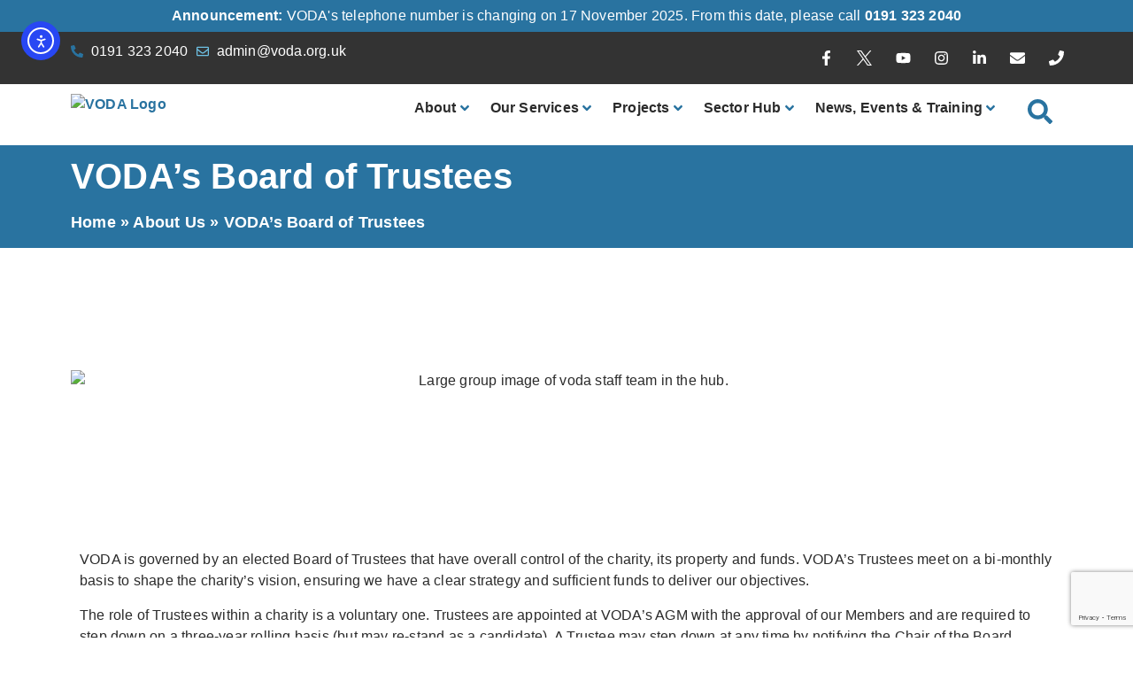

--- FILE ---
content_type: text/html; charset=UTF-8
request_url: https://voda.org.uk/about-us/vodas-board-of-trustees/
body_size: 59533
content:
<!doctype html>
<html lang="en-GB">
<head>
	<meta charset="UTF-8">
	<meta name="viewport" content="width=device-width, initial-scale=1">
	<link rel="profile" href="https://gmpg.org/xfn/11">
	<script
				type="text/javascript"
				src="https://app.termly.io/resource-blocker/e4a3295c-72a4-4543-bf1a-c6b23e87c87b">
			</script><meta name='robots' content='index, follow, max-image-preview:large, max-snippet:-1, max-video-preview:-1' />
	<style>img:is([sizes="auto" i], [sizes^="auto," i]) { contain-intrinsic-size: 3000px 1500px }</style>
	<meta name="dlm-version" content="5.1.6">
	<!-- This site is optimized with the Yoast SEO plugin v26.3 - https://yoast.com/wordpress/plugins/seo/ -->
	<title>VODA&#039;s Board of Trustees - VODA</title>
	<meta name="description" content="Meet the Board of Trustees who provide strategic leadership for North Tyneside VODA, championing local voluntary, community and social enterprise organisations and strengthening sector impact." />
	<link rel="canonical" href="https://voda.org.uk/about-us/vodas-board-of-trustees/" />
	<meta property="og:locale" content="en_GB" />
	<meta property="og:type" content="article" />
	<meta property="og:title" content="VODA&#039;s Board of Trustees - VODA" />
	<meta property="og:description" content="Meet the Board of Trustees who provide strategic leadership for North Tyneside VODA, championing local voluntary, community and social enterprise organisations and strengthening sector impact." />
	<meta property="og:url" content="https://voda.org.uk/about-us/vodas-board-of-trustees/" />
	<meta property="og:site_name" content="VODA" />
	<meta property="article:publisher" content="https://www.facebook.com/ntvoda" />
	<meta property="article:modified_time" content="2026-01-15T15:43:49+00:00" />
	<meta property="og:image" content="https://voda.org.uk/wp-content/uploads/2021/05/VODA-Logo-Refined.png" />
	<meta property="og:image:width" content="1129" />
	<meta property="og:image:height" content="403" />
	<meta property="og:image:type" content="image/png" />
	<meta name="twitter:card" content="summary_large_image" />
	<meta name="twitter:site" content="@NTynesideVODA" />
	<meta name="twitter:label1" content="Estimated reading time" />
	<meta name="twitter:data1" content="1 minute" />
	<script type="application/ld+json" class="yoast-schema-graph">{"@context":"https://schema.org","@graph":[{"@type":"WebPage","@id":"https://voda.org.uk/about-us/vodas-board-of-trustees/","url":"https://voda.org.uk/about-us/vodas-board-of-trustees/","name":"VODA's Board of Trustees - VODA","isPartOf":{"@id":"https://voda.org.uk/#website"},"datePublished":"2019-08-07T12:34:48+00:00","dateModified":"2026-01-15T15:43:49+00:00","description":"Meet the Board of Trustees who provide strategic leadership for North Tyneside VODA, championing local voluntary, community and social enterprise organisations and strengthening sector impact.","breadcrumb":{"@id":"https://voda.org.uk/about-us/vodas-board-of-trustees/#breadcrumb"},"inLanguage":"en-GB","potentialAction":[{"@type":"ReadAction","target":["https://voda.org.uk/about-us/vodas-board-of-trustees/"]}]},{"@type":"BreadcrumbList","@id":"https://voda.org.uk/about-us/vodas-board-of-trustees/#breadcrumb","itemListElement":[{"@type":"ListItem","position":1,"name":"Home","item":"https://voda.org.uk/"},{"@type":"ListItem","position":2,"name":"About Us","item":"https://voda.org.uk/about-us/"},{"@type":"ListItem","position":3,"name":"VODA&#8217;s Board of Trustees"}]},{"@type":"WebSite","@id":"https://voda.org.uk/#website","url":"https://voda.org.uk/","name":"VODA","description":"Voluntary Organisations Development Agency","publisher":{"@id":"https://voda.org.uk/#organization"},"alternateName":"North Tyneside VODA","potentialAction":[{"@type":"SearchAction","target":{"@type":"EntryPoint","urlTemplate":"https://voda.org.uk/?s={search_term_string}"},"query-input":{"@type":"PropertyValueSpecification","valueRequired":true,"valueName":"search_term_string"}}],"inLanguage":"en-GB"},{"@type":"Organization","@id":"https://voda.org.uk/#organization","name":"North Tyneside VODA","alternateName":"VODA","url":"https://voda.org.uk/","logo":{"@type":"ImageObject","inLanguage":"en-GB","@id":"https://voda.org.uk/#/schema/logo/image/","url":"http://voda.org.uk/wp-content/uploads/2017/07/logo.png","contentUrl":"http://voda.org.uk/wp-content/uploads/2017/07/logo.png","width":222,"height":87,"caption":"North Tyneside VODA"},"image":{"@id":"https://voda.org.uk/#/schema/logo/image/"},"sameAs":["https://www.facebook.com/ntvoda","https://x.com/NTynesideVODA","https://www.instagram.com/ntynesidevoda/","https://www.linkedin.com/company/north-tyneside-voluntary-organisations-development-agency/"]}]}</script>
	<!-- / Yoast SEO plugin. -->


<link rel='dns-prefetch' href='//cdn.elementor.com' />
<link rel='dns-prefetch' href='//www.googletagmanager.com' />
		<!-- This site uses the Google Analytics by MonsterInsights plugin v9.9.0 - Using Analytics tracking - https://www.monsterinsights.com/ -->
							<script src="//www.googletagmanager.com/gtag/js?id=G-XF79EKW1K5"  data-cfasync="false" data-wpfc-render="false" async></script>
			<script data-cfasync="false" data-wpfc-render="false">
				var mi_version = '9.9.0';
				var mi_track_user = true;
				var mi_no_track_reason = '';
								var MonsterInsightsDefaultLocations = {"page_location":"https:\/\/voda.org.uk\/about-us\/vodas-board-of-trustees\/"};
								if ( typeof MonsterInsightsPrivacyGuardFilter === 'function' ) {
					var MonsterInsightsLocations = (typeof MonsterInsightsExcludeQuery === 'object') ? MonsterInsightsPrivacyGuardFilter( MonsterInsightsExcludeQuery ) : MonsterInsightsPrivacyGuardFilter( MonsterInsightsDefaultLocations );
				} else {
					var MonsterInsightsLocations = (typeof MonsterInsightsExcludeQuery === 'object') ? MonsterInsightsExcludeQuery : MonsterInsightsDefaultLocations;
				}

								var disableStrs = [
										'ga-disable-G-XF79EKW1K5',
									];

				/* Function to detect opted out users */
				function __gtagTrackerIsOptedOut() {
					for (var index = 0; index < disableStrs.length; index++) {
						if (document.cookie.indexOf(disableStrs[index] + '=true') > -1) {
							return true;
						}
					}

					return false;
				}

				/* Disable tracking if the opt-out cookie exists. */
				if (__gtagTrackerIsOptedOut()) {
					for (var index = 0; index < disableStrs.length; index++) {
						window[disableStrs[index]] = true;
					}
				}

				/* Opt-out function */
				function __gtagTrackerOptout() {
					for (var index = 0; index < disableStrs.length; index++) {
						document.cookie = disableStrs[index] + '=true; expires=Thu, 31 Dec 2099 23:59:59 UTC; path=/';
						window[disableStrs[index]] = true;
					}
				}

				if ('undefined' === typeof gaOptout) {
					function gaOptout() {
						__gtagTrackerOptout();
					}
				}
								window.dataLayer = window.dataLayer || [];

				window.MonsterInsightsDualTracker = {
					helpers: {},
					trackers: {},
				};
				if (mi_track_user) {
					function __gtagDataLayer() {
						dataLayer.push(arguments);
					}

					function __gtagTracker(type, name, parameters) {
						if (!parameters) {
							parameters = {};
						}

						if (parameters.send_to) {
							__gtagDataLayer.apply(null, arguments);
							return;
						}

						if (type === 'event') {
														parameters.send_to = monsterinsights_frontend.v4_id;
							var hookName = name;
							if (typeof parameters['event_category'] !== 'undefined') {
								hookName = parameters['event_category'] + ':' + name;
							}

							if (typeof MonsterInsightsDualTracker.trackers[hookName] !== 'undefined') {
								MonsterInsightsDualTracker.trackers[hookName](parameters);
							} else {
								__gtagDataLayer('event', name, parameters);
							}
							
						} else {
							__gtagDataLayer.apply(null, arguments);
						}
					}

					__gtagTracker('js', new Date());
					__gtagTracker('set', {
						'developer_id.dZGIzZG': true,
											});
					if ( MonsterInsightsLocations.page_location ) {
						__gtagTracker('set', MonsterInsightsLocations);
					}
										__gtagTracker('config', 'G-XF79EKW1K5', {"forceSSL":"true"} );
										window.gtag = __gtagTracker;										(function () {
						/* https://developers.google.com/analytics/devguides/collection/analyticsjs/ */
						/* ga and __gaTracker compatibility shim. */
						var noopfn = function () {
							return null;
						};
						var newtracker = function () {
							return new Tracker();
						};
						var Tracker = function () {
							return null;
						};
						var p = Tracker.prototype;
						p.get = noopfn;
						p.set = noopfn;
						p.send = function () {
							var args = Array.prototype.slice.call(arguments);
							args.unshift('send');
							__gaTracker.apply(null, args);
						};
						var __gaTracker = function () {
							var len = arguments.length;
							if (len === 0) {
								return;
							}
							var f = arguments[len - 1];
							if (typeof f !== 'object' || f === null || typeof f.hitCallback !== 'function') {
								if ('send' === arguments[0]) {
									var hitConverted, hitObject = false, action;
									if ('event' === arguments[1]) {
										if ('undefined' !== typeof arguments[3]) {
											hitObject = {
												'eventAction': arguments[3],
												'eventCategory': arguments[2],
												'eventLabel': arguments[4],
												'value': arguments[5] ? arguments[5] : 1,
											}
										}
									}
									if ('pageview' === arguments[1]) {
										if ('undefined' !== typeof arguments[2]) {
											hitObject = {
												'eventAction': 'page_view',
												'page_path': arguments[2],
											}
										}
									}
									if (typeof arguments[2] === 'object') {
										hitObject = arguments[2];
									}
									if (typeof arguments[5] === 'object') {
										Object.assign(hitObject, arguments[5]);
									}
									if ('undefined' !== typeof arguments[1].hitType) {
										hitObject = arguments[1];
										if ('pageview' === hitObject.hitType) {
											hitObject.eventAction = 'page_view';
										}
									}
									if (hitObject) {
										action = 'timing' === arguments[1].hitType ? 'timing_complete' : hitObject.eventAction;
										hitConverted = mapArgs(hitObject);
										__gtagTracker('event', action, hitConverted);
									}
								}
								return;
							}

							function mapArgs(args) {
								var arg, hit = {};
								var gaMap = {
									'eventCategory': 'event_category',
									'eventAction': 'event_action',
									'eventLabel': 'event_label',
									'eventValue': 'event_value',
									'nonInteraction': 'non_interaction',
									'timingCategory': 'event_category',
									'timingVar': 'name',
									'timingValue': 'value',
									'timingLabel': 'event_label',
									'page': 'page_path',
									'location': 'page_location',
									'title': 'page_title',
									'referrer' : 'page_referrer',
								};
								for (arg in args) {
																		if (!(!args.hasOwnProperty(arg) || !gaMap.hasOwnProperty(arg))) {
										hit[gaMap[arg]] = args[arg];
									} else {
										hit[arg] = args[arg];
									}
								}
								return hit;
							}

							try {
								f.hitCallback();
							} catch (ex) {
							}
						};
						__gaTracker.create = newtracker;
						__gaTracker.getByName = newtracker;
						__gaTracker.getAll = function () {
							return [];
						};
						__gaTracker.remove = noopfn;
						__gaTracker.loaded = true;
						window['__gaTracker'] = __gaTracker;
					})();
									} else {
										console.log("");
					(function () {
						function __gtagTracker() {
							return null;
						}

						window['__gtagTracker'] = __gtagTracker;
						window['gtag'] = __gtagTracker;
					})();
									}
			</script>
			
							<!-- / Google Analytics by MonsterInsights -->
		<link rel='stylesheet' id='hello-elementor-theme-style-css' href='https://voda.org.uk/wp-content/themes/hello-elementor/assets/css/theme.css?ver=3.4.5' media='all' />
<link rel='stylesheet' id='jet-menu-hello-css' href='https://voda.org.uk/wp-content/plugins/jet-menu/integration/themes/hello-elementor/assets/css/style.css?ver=2.4.17' media='all' />
<link rel='stylesheet' id='jet-engine-frontend-css' href='https://voda.org.uk/wp-content/plugins/jet-engine/assets/css/frontend.css?ver=3.7.8' media='all' />
<style id='global-styles-inline-css'>
:root{--wp--preset--aspect-ratio--square: 1;--wp--preset--aspect-ratio--4-3: 4/3;--wp--preset--aspect-ratio--3-4: 3/4;--wp--preset--aspect-ratio--3-2: 3/2;--wp--preset--aspect-ratio--2-3: 2/3;--wp--preset--aspect-ratio--16-9: 16/9;--wp--preset--aspect-ratio--9-16: 9/16;--wp--preset--color--black: #000000;--wp--preset--color--cyan-bluish-gray: #abb8c3;--wp--preset--color--white: #ffffff;--wp--preset--color--pale-pink: #f78da7;--wp--preset--color--vivid-red: #cf2e2e;--wp--preset--color--luminous-vivid-orange: #ff6900;--wp--preset--color--luminous-vivid-amber: #fcb900;--wp--preset--color--light-green-cyan: #7bdcb5;--wp--preset--color--vivid-green-cyan: #00d084;--wp--preset--color--pale-cyan-blue: #8ed1fc;--wp--preset--color--vivid-cyan-blue: #0693e3;--wp--preset--color--vivid-purple: #9b51e0;--wp--preset--gradient--vivid-cyan-blue-to-vivid-purple: linear-gradient(135deg,rgba(6,147,227,1) 0%,rgb(155,81,224) 100%);--wp--preset--gradient--light-green-cyan-to-vivid-green-cyan: linear-gradient(135deg,rgb(122,220,180) 0%,rgb(0,208,130) 100%);--wp--preset--gradient--luminous-vivid-amber-to-luminous-vivid-orange: linear-gradient(135deg,rgba(252,185,0,1) 0%,rgba(255,105,0,1) 100%);--wp--preset--gradient--luminous-vivid-orange-to-vivid-red: linear-gradient(135deg,rgba(255,105,0,1) 0%,rgb(207,46,46) 100%);--wp--preset--gradient--very-light-gray-to-cyan-bluish-gray: linear-gradient(135deg,rgb(238,238,238) 0%,rgb(169,184,195) 100%);--wp--preset--gradient--cool-to-warm-spectrum: linear-gradient(135deg,rgb(74,234,220) 0%,rgb(151,120,209) 20%,rgb(207,42,186) 40%,rgb(238,44,130) 60%,rgb(251,105,98) 80%,rgb(254,248,76) 100%);--wp--preset--gradient--blush-light-purple: linear-gradient(135deg,rgb(255,206,236) 0%,rgb(152,150,240) 100%);--wp--preset--gradient--blush-bordeaux: linear-gradient(135deg,rgb(254,205,165) 0%,rgb(254,45,45) 50%,rgb(107,0,62) 100%);--wp--preset--gradient--luminous-dusk: linear-gradient(135deg,rgb(255,203,112) 0%,rgb(199,81,192) 50%,rgb(65,88,208) 100%);--wp--preset--gradient--pale-ocean: linear-gradient(135deg,rgb(255,245,203) 0%,rgb(182,227,212) 50%,rgb(51,167,181) 100%);--wp--preset--gradient--electric-grass: linear-gradient(135deg,rgb(202,248,128) 0%,rgb(113,206,126) 100%);--wp--preset--gradient--midnight: linear-gradient(135deg,rgb(2,3,129) 0%,rgb(40,116,252) 100%);--wp--preset--font-size--small: 13px;--wp--preset--font-size--medium: 20px;--wp--preset--font-size--large: 36px;--wp--preset--font-size--x-large: 42px;--wp--preset--spacing--20: 0.44rem;--wp--preset--spacing--30: 0.67rem;--wp--preset--spacing--40: 1rem;--wp--preset--spacing--50: 1.5rem;--wp--preset--spacing--60: 2.25rem;--wp--preset--spacing--70: 3.38rem;--wp--preset--spacing--80: 5.06rem;--wp--preset--shadow--natural: 6px 6px 9px rgba(0, 0, 0, 0.2);--wp--preset--shadow--deep: 12px 12px 50px rgba(0, 0, 0, 0.4);--wp--preset--shadow--sharp: 6px 6px 0px rgba(0, 0, 0, 0.2);--wp--preset--shadow--outlined: 6px 6px 0px -3px rgba(255, 255, 255, 1), 6px 6px rgba(0, 0, 0, 1);--wp--preset--shadow--crisp: 6px 6px 0px rgba(0, 0, 0, 1);}:root { --wp--style--global--content-size: 800px;--wp--style--global--wide-size: 1200px; }:where(body) { margin: 0; }.wp-site-blocks > .alignleft { float: left; margin-right: 2em; }.wp-site-blocks > .alignright { float: right; margin-left: 2em; }.wp-site-blocks > .aligncenter { justify-content: center; margin-left: auto; margin-right: auto; }:where(.wp-site-blocks) > * { margin-block-start: 24px; margin-block-end: 0; }:where(.wp-site-blocks) > :first-child { margin-block-start: 0; }:where(.wp-site-blocks) > :last-child { margin-block-end: 0; }:root { --wp--style--block-gap: 24px; }:root :where(.is-layout-flow) > :first-child{margin-block-start: 0;}:root :where(.is-layout-flow) > :last-child{margin-block-end: 0;}:root :where(.is-layout-flow) > *{margin-block-start: 24px;margin-block-end: 0;}:root :where(.is-layout-constrained) > :first-child{margin-block-start: 0;}:root :where(.is-layout-constrained) > :last-child{margin-block-end: 0;}:root :where(.is-layout-constrained) > *{margin-block-start: 24px;margin-block-end: 0;}:root :where(.is-layout-flex){gap: 24px;}:root :where(.is-layout-grid){gap: 24px;}.is-layout-flow > .alignleft{float: left;margin-inline-start: 0;margin-inline-end: 2em;}.is-layout-flow > .alignright{float: right;margin-inline-start: 2em;margin-inline-end: 0;}.is-layout-flow > .aligncenter{margin-left: auto !important;margin-right: auto !important;}.is-layout-constrained > .alignleft{float: left;margin-inline-start: 0;margin-inline-end: 2em;}.is-layout-constrained > .alignright{float: right;margin-inline-start: 2em;margin-inline-end: 0;}.is-layout-constrained > .aligncenter{margin-left: auto !important;margin-right: auto !important;}.is-layout-constrained > :where(:not(.alignleft):not(.alignright):not(.alignfull)){max-width: var(--wp--style--global--content-size);margin-left: auto !important;margin-right: auto !important;}.is-layout-constrained > .alignwide{max-width: var(--wp--style--global--wide-size);}body .is-layout-flex{display: flex;}.is-layout-flex{flex-wrap: wrap;align-items: center;}.is-layout-flex > :is(*, div){margin: 0;}body .is-layout-grid{display: grid;}.is-layout-grid > :is(*, div){margin: 0;}body{padding-top: 0px;padding-right: 0px;padding-bottom: 0px;padding-left: 0px;}a:where(:not(.wp-element-button)){text-decoration: underline;}:root :where(.wp-element-button, .wp-block-button__link){background-color: #32373c;border-width: 0;color: #fff;font-family: inherit;font-size: inherit;line-height: inherit;padding: calc(0.667em + 2px) calc(1.333em + 2px);text-decoration: none;}.has-black-color{color: var(--wp--preset--color--black) !important;}.has-cyan-bluish-gray-color{color: var(--wp--preset--color--cyan-bluish-gray) !important;}.has-white-color{color: var(--wp--preset--color--white) !important;}.has-pale-pink-color{color: var(--wp--preset--color--pale-pink) !important;}.has-vivid-red-color{color: var(--wp--preset--color--vivid-red) !important;}.has-luminous-vivid-orange-color{color: var(--wp--preset--color--luminous-vivid-orange) !important;}.has-luminous-vivid-amber-color{color: var(--wp--preset--color--luminous-vivid-amber) !important;}.has-light-green-cyan-color{color: var(--wp--preset--color--light-green-cyan) !important;}.has-vivid-green-cyan-color{color: var(--wp--preset--color--vivid-green-cyan) !important;}.has-pale-cyan-blue-color{color: var(--wp--preset--color--pale-cyan-blue) !important;}.has-vivid-cyan-blue-color{color: var(--wp--preset--color--vivid-cyan-blue) !important;}.has-vivid-purple-color{color: var(--wp--preset--color--vivid-purple) !important;}.has-black-background-color{background-color: var(--wp--preset--color--black) !important;}.has-cyan-bluish-gray-background-color{background-color: var(--wp--preset--color--cyan-bluish-gray) !important;}.has-white-background-color{background-color: var(--wp--preset--color--white) !important;}.has-pale-pink-background-color{background-color: var(--wp--preset--color--pale-pink) !important;}.has-vivid-red-background-color{background-color: var(--wp--preset--color--vivid-red) !important;}.has-luminous-vivid-orange-background-color{background-color: var(--wp--preset--color--luminous-vivid-orange) !important;}.has-luminous-vivid-amber-background-color{background-color: var(--wp--preset--color--luminous-vivid-amber) !important;}.has-light-green-cyan-background-color{background-color: var(--wp--preset--color--light-green-cyan) !important;}.has-vivid-green-cyan-background-color{background-color: var(--wp--preset--color--vivid-green-cyan) !important;}.has-pale-cyan-blue-background-color{background-color: var(--wp--preset--color--pale-cyan-blue) !important;}.has-vivid-cyan-blue-background-color{background-color: var(--wp--preset--color--vivid-cyan-blue) !important;}.has-vivid-purple-background-color{background-color: var(--wp--preset--color--vivid-purple) !important;}.has-black-border-color{border-color: var(--wp--preset--color--black) !important;}.has-cyan-bluish-gray-border-color{border-color: var(--wp--preset--color--cyan-bluish-gray) !important;}.has-white-border-color{border-color: var(--wp--preset--color--white) !important;}.has-pale-pink-border-color{border-color: var(--wp--preset--color--pale-pink) !important;}.has-vivid-red-border-color{border-color: var(--wp--preset--color--vivid-red) !important;}.has-luminous-vivid-orange-border-color{border-color: var(--wp--preset--color--luminous-vivid-orange) !important;}.has-luminous-vivid-amber-border-color{border-color: var(--wp--preset--color--luminous-vivid-amber) !important;}.has-light-green-cyan-border-color{border-color: var(--wp--preset--color--light-green-cyan) !important;}.has-vivid-green-cyan-border-color{border-color: var(--wp--preset--color--vivid-green-cyan) !important;}.has-pale-cyan-blue-border-color{border-color: var(--wp--preset--color--pale-cyan-blue) !important;}.has-vivid-cyan-blue-border-color{border-color: var(--wp--preset--color--vivid-cyan-blue) !important;}.has-vivid-purple-border-color{border-color: var(--wp--preset--color--vivid-purple) !important;}.has-vivid-cyan-blue-to-vivid-purple-gradient-background{background: var(--wp--preset--gradient--vivid-cyan-blue-to-vivid-purple) !important;}.has-light-green-cyan-to-vivid-green-cyan-gradient-background{background: var(--wp--preset--gradient--light-green-cyan-to-vivid-green-cyan) !important;}.has-luminous-vivid-amber-to-luminous-vivid-orange-gradient-background{background: var(--wp--preset--gradient--luminous-vivid-amber-to-luminous-vivid-orange) !important;}.has-luminous-vivid-orange-to-vivid-red-gradient-background{background: var(--wp--preset--gradient--luminous-vivid-orange-to-vivid-red) !important;}.has-very-light-gray-to-cyan-bluish-gray-gradient-background{background: var(--wp--preset--gradient--very-light-gray-to-cyan-bluish-gray) !important;}.has-cool-to-warm-spectrum-gradient-background{background: var(--wp--preset--gradient--cool-to-warm-spectrum) !important;}.has-blush-light-purple-gradient-background{background: var(--wp--preset--gradient--blush-light-purple) !important;}.has-blush-bordeaux-gradient-background{background: var(--wp--preset--gradient--blush-bordeaux) !important;}.has-luminous-dusk-gradient-background{background: var(--wp--preset--gradient--luminous-dusk) !important;}.has-pale-ocean-gradient-background{background: var(--wp--preset--gradient--pale-ocean) !important;}.has-electric-grass-gradient-background{background: var(--wp--preset--gradient--electric-grass) !important;}.has-midnight-gradient-background{background: var(--wp--preset--gradient--midnight) !important;}.has-small-font-size{font-size: var(--wp--preset--font-size--small) !important;}.has-medium-font-size{font-size: var(--wp--preset--font-size--medium) !important;}.has-large-font-size{font-size: var(--wp--preset--font-size--large) !important;}.has-x-large-font-size{font-size: var(--wp--preset--font-size--x-large) !important;}
:root :where(.wp-block-pullquote){font-size: 1.5em;line-height: 1.6;}
</style>
<link rel='stylesheet' id='contact-form-7-css' href='https://voda.org.uk/wp-content/plugins/contact-form-7/includes/css/styles.css?ver=6.1.3' media='all' />
<link rel='stylesheet' id='esdc-css-css' href='https://voda.org.uk/wp-content/plugins/electric-studio-download-counter/css/esdc-dp.css?ver=6.8.3' media='all' />
<link rel='stylesheet' id='esdc-css-main-css' href='https://voda.org.uk/wp-content/plugins/electric-studio-download-counter/css/esdc-custom.css?ver=6.8.3' media='all' />
<link rel='stylesheet' id='vp-core-css' href='https://voda.org.uk/wp-content/plugins/volunteerplus/assets/css/vp_core.css?ver=6.8.3' media='all' />
<link rel='stylesheet' id='ea11y-widget-fonts-css' href='https://voda.org.uk/wp-content/plugins/pojo-accessibility/assets/build/fonts.css?ver=3.9.0' media='all' />
<link rel='stylesheet' id='ea11y-skip-link-css' href='https://voda.org.uk/wp-content/plugins/pojo-accessibility/assets/build/skip-link.css?ver=3.9.0' media='all' />
<link rel='stylesheet' id='hello-elementor-css' href='https://voda.org.uk/wp-content/themes/hello-elementor/assets/css/reset.css?ver=3.4.5' media='all' />
<link rel='stylesheet' id='hello-elementor-header-footer-css' href='https://voda.org.uk/wp-content/themes/hello-elementor/assets/css/header-footer.css?ver=3.4.5' media='all' />
<link rel='stylesheet' id='jet-menu-public-styles-css' href='https://voda.org.uk/wp-content/plugins/jet-menu/assets/public/css/public.css?ver=2.4.17' media='all' />
<link rel='stylesheet' id='dflip-style-css' href='https://voda.org.uk/wp-content/plugins/3d-flipbook-dflip-lite/assets/css/dflip.min.css?ver=2.4.20' media='all' />
<link rel='stylesheet' id='elementor-frontend-css' href='https://voda.org.uk/wp-content/plugins/elementor/assets/css/frontend.min.css?ver=3.32.5' media='all' />
<link rel='stylesheet' id='widget-heading-css' href='https://voda.org.uk/wp-content/plugins/elementor/assets/css/widget-heading.min.css?ver=3.32.5' media='all' />
<link rel='stylesheet' id='widget-icon-list-css' href='https://voda.org.uk/wp-content/plugins/elementor/assets/css/widget-icon-list.min.css?ver=3.32.5' media='all' />
<link rel='stylesheet' id='widget-social-icons-css' href='https://voda.org.uk/wp-content/plugins/elementor/assets/css/widget-social-icons.min.css?ver=3.32.5' media='all' />
<link rel='stylesheet' id='e-apple-webkit-css' href='https://voda.org.uk/wp-content/plugins/elementor/assets/css/conditionals/apple-webkit.min.css?ver=3.32.5' media='all' />
<link rel='stylesheet' id='widget-image-css' href='https://voda.org.uk/wp-content/plugins/elementor/assets/css/widget-image.min.css?ver=3.32.5' media='all' />
<link rel='stylesheet' id='widget-nav-menu-css' href='https://voda.org.uk/wp-content/plugins/elementor-pro/assets/css/widget-nav-menu.min.css?ver=3.32.3' media='all' />
<link rel='stylesheet' id='widget-spacer-css' href='https://voda.org.uk/wp-content/plugins/elementor/assets/css/widget-spacer.min.css?ver=3.32.5' media='all' />
<link rel='stylesheet' id='widget-divider-css' href='https://voda.org.uk/wp-content/plugins/elementor/assets/css/widget-divider.min.css?ver=3.32.5' media='all' />
<link rel='stylesheet' id='widget-breadcrumbs-css' href='https://voda.org.uk/wp-content/plugins/elementor-pro/assets/css/widget-breadcrumbs.min.css?ver=3.32.3' media='all' />
<link rel='stylesheet' id='widget-share-buttons-css' href='https://voda.org.uk/wp-content/plugins/elementor-pro/assets/css/widget-share-buttons.min.css?ver=3.32.3' media='all' />
<link rel='stylesheet' id='elementor-post-12662-css' href='https://voda.org.uk/wp-content/uploads/elementor/css/post-12662.css?ver=1762863658' media='all' />
<link rel='stylesheet' id='jet-blog-css' href='https://voda.org.uk/wp-content/plugins/jet-blog/assets/css/jet-blog.css?ver=2.4.7' media='all' />
<link rel='stylesheet' id='jet-tricks-frontend-css' href='https://voda.org.uk/wp-content/plugins/jet-tricks/assets/css/jet-tricks-frontend.css?ver=1.5.9' media='all' />
<link rel='stylesheet' id='font-awesome-5-all-css' href='https://voda.org.uk/wp-content/plugins/elementor/assets/lib/font-awesome/css/all.min.css?ver=3.32.5' media='all' />
<link rel='stylesheet' id='font-awesome-4-shim-css' href='https://voda.org.uk/wp-content/plugins/elementor/assets/lib/font-awesome/css/v4-shims.min.css?ver=3.32.5' media='all' />
<link rel='stylesheet' id='elementor-post-7140-css' href='https://voda.org.uk/wp-content/uploads/elementor/css/post-7140.css?ver=1769513978' media='all' />
<link rel='stylesheet' id='elementor-post-15413-css' href='https://voda.org.uk/wp-content/uploads/elementor/css/post-15413.css?ver=1763375936' media='all' />
<link rel='stylesheet' id='elementor-post-15411-css' href='https://voda.org.uk/wp-content/uploads/elementor/css/post-15411.css?ver=1762863658' media='all' />
<link rel='stylesheet' id='elementor-post-19887-css' href='https://voda.org.uk/wp-content/uploads/elementor/css/post-19887.css?ver=1762863658' media='all' />
<link rel='stylesheet' id='jquery-chosen-css' href='https://voda.org.uk/wp-content/plugins/jet-search/assets/lib/chosen/chosen.min.css?ver=1.8.7' media='all' />
<link rel='stylesheet' id='jet-search-css' href='https://voda.org.uk/wp-content/plugins/jet-search/assets/css/jet-search.css?ver=3.5.15' media='all' />
<link rel='stylesheet' id='elementor-gf-local-asap-css' href='https://voda.org.uk/wp-content/uploads/elementor/google-fonts/css/asap.css?ver=1749809793' media='all' />
<link rel='stylesheet' id='elementor-gf-local-opensans-css' href='https://voda.org.uk/wp-content/uploads/elementor/google-fonts/css/opensans.css?ver=1749809803' media='all' />
<link rel='stylesheet' id='elementor-gf-local-titilliumweb-css' href='https://voda.org.uk/wp-content/uploads/elementor/google-fonts/css/titilliumweb.css?ver=1749809804' media='all' />
<link rel='stylesheet' id='elementor-gf-local-lato-css' href='https://voda.org.uk/wp-content/uploads/elementor/google-fonts/css/lato.css?ver=1749809805' media='all' />
<link rel='stylesheet' id='elementor-gf-local-roboto-css' href='https://voda.org.uk/wp-content/uploads/elementor/google-fonts/css/roboto.css?ver=1749809813' media='all' />
<script src="https://voda.org.uk/wp-content/plugins/google-analytics-for-wordpress/assets/js/frontend-gtag.min.js?ver=9.9.0" id="monsterinsights-frontend-script-js" async data-wp-strategy="async"></script>
<script data-cfasync="false" data-wpfc-render="false" id='monsterinsights-frontend-script-js-extra'>var monsterinsights_frontend = {"js_events_tracking":"true","download_extensions":"doc,pdf,ppt,zip,xls,docx,pptx,xlsx","inbound_paths":"[]","home_url":"https:\/\/voda.org.uk","hash_tracking":"false","v4_id":"G-XF79EKW1K5"};</script>
<script src="https://voda.org.uk/wp-includes/js/jquery/jquery.min.js?ver=3.7.1" id="jquery-core-js"></script>
<script src="https://voda.org.uk/wp-includes/js/jquery/jquery-migrate.min.js?ver=3.4.1" id="jquery-migrate-js"></script>
<script src="https://voda.org.uk/wp-includes/js/imagesloaded.min.js?ver=6.8.3" id="imagesLoaded-js"></script>
<script id="esdc-js-js-extra">
var ESDC_JS = {"ajax_url":"https:\/\/voda.org.uk\/wp-admin\/admin-ajax.php","count_nonce":"fbd63f990b","ds_nonce":"b210e8b78f","tracked":"[\"pdf\",\"doc\",\"xls\",\"docx\",\"xlsx\",\"csv\"]"};
</script>
<script src="https://voda.org.uk/wp-content/plugins/electric-studio-download-counter/js/esdc.js?ver=6.8.3" id="esdc-js-js"></script>
<script src="https://voda.org.uk/wp-content/plugins/volunteerplus/assets/js/scripts.js?ver=6.8.3" id="vp-script-js-js"></script>
<script src="https://voda.org.uk/wp-content/plugins/volunteerplus/assets/js/common.js?ver=6.8.3" id="vp-common-js-js"></script>
<script src="https://voda.org.uk/wp-content/plugins/elementor/assets/lib/font-awesome/js/v4-shims.min.js?ver=3.32.5" id="font-awesome-4-shim-js"></script>

<!-- Google tag (gtag.js) snippet added by Site Kit -->
<!-- Google Analytics snippet added by Site Kit -->
<script src="https://www.googletagmanager.com/gtag/js?id=G-FWN32P0C7L" id="google_gtagjs-js" async></script>
<script id="google_gtagjs-js-after">
window.dataLayer = window.dataLayer || [];function gtag(){dataLayer.push(arguments);}
gtag("set","linker",{"domains":["voda.org.uk"]});
gtag("js", new Date());
gtag("set", "developer_id.dZTNiMT", true);
gtag("config", "G-FWN32P0C7L");
 window._googlesitekit = window._googlesitekit || {}; window._googlesitekit.throttledEvents = []; window._googlesitekit.gtagEvent = (name, data) => { var key = JSON.stringify( { name, data } ); if ( !! window._googlesitekit.throttledEvents[ key ] ) { return; } window._googlesitekit.throttledEvents[ key ] = true; setTimeout( () => { delete window._googlesitekit.throttledEvents[ key ]; }, 5 ); gtag( "event", name, { ...data, event_source: "site-kit" } ); };
</script>
<script></script><link rel="stylesheet" id="vp-main-css" href="http://voda.org.uk/wp-content/plugins/volunteerplus/assets/css/vp_style.css?ver=6.4" type="text/css" media="all">

<link rel="stylesheet" id="vp-core-css" href="http://voda.org.uk/wp-content/plugins/volunteerplus/assets/css/vp_core.css?ver=6.4" type="text/css" media="all">
<meta name="generator" content="Site Kit by Google 1.165.0" /><script src="https://kit.fontawesome.com/57812dcd22.js" crossorigin="anonymous"></script><meta name="generator" content="Elementor 3.32.5; features: e_font_icon_svg, additional_custom_breakpoints; settings: css_print_method-external, google_font-enabled, font_display-auto">
			<style>
				.e-con.e-parent:nth-of-type(n+4):not(.e-lazyloaded):not(.e-no-lazyload),
				.e-con.e-parent:nth-of-type(n+4):not(.e-lazyloaded):not(.e-no-lazyload) * {
					background-image: none !important;
				}
				@media screen and (max-height: 1024px) {
					.e-con.e-parent:nth-of-type(n+3):not(.e-lazyloaded):not(.e-no-lazyload),
					.e-con.e-parent:nth-of-type(n+3):not(.e-lazyloaded):not(.e-no-lazyload) * {
						background-image: none !important;
					}
				}
				@media screen and (max-height: 640px) {
					.e-con.e-parent:nth-of-type(n+2):not(.e-lazyloaded):not(.e-no-lazyload),
					.e-con.e-parent:nth-of-type(n+2):not(.e-lazyloaded):not(.e-no-lazyload) * {
						background-image: none !important;
					}
				}
			</style>
			<meta name="generator" content="Powered by WPBakery Page Builder - drag and drop page builder for WordPress."/>
<meta name="msvalidate.01" content="B9DA93928746F871C629DFE209DEEDE0" /> 
<meta name="facebook-domain-verification" content="89b3h6j8geowyfqctx9oq3ujwib4i0" /><link rel="icon" href="https://voda.org.uk/wp-content/uploads/2021/05/VODA-Favicon-70x70.png" sizes="32x32" />
<link rel="icon" href="https://voda.org.uk/wp-content/uploads/2021/05/VODA-Favicon-300x300.png" sizes="192x192" />
<link rel="apple-touch-icon" href="https://voda.org.uk/wp-content/uploads/2021/05/VODA-Favicon-300x300.png" />
<meta name="msapplication-TileImage" content="https://voda.org.uk/wp-content/uploads/2021/05/VODA-Favicon-300x300.png" />
		<style id="wp-custom-css">
				ul {padding-bottom:15px!important;
padding-top:0px!important;}

.vp_opportunities h2 {font-size:24px; padding-bottom:0px; line-height:1.1;}

.vp_opportunities p { margin-bottom:8px; } 


.vp-button {
    border: 1px solid #2973a0;
    background-color: #2973a0;
    color: #FFFFFF!important;
    padding: 7px 15px;
    display: inline-block;
    text-decoration: none;
}

ul.vp_opportunities li p.vp-view-opportunity a {
    border: 1px solid #2973a0;
    background-color: #2973a0;
    color: #FFFFFF;
    padding: 7px 15px;
    display: inline-block;
    text-decoration: none;
}

/* doc list Font */

.doc-list ul, .pdf-list ul {
  list-style: none; /* Remove default bullets */
}

.doc-list ul li{padding:5px;}

.doc-list ul li:before {
    content: '\f016';
    font-family: 'FontAwesome';
	margin: 20px 40px 0px -40px;
	position: relative;

	 color: #ec008c;
    font-size: 22px;

}

.doc-list ul li a { 
font-size: 18px; 
	color:#2b2b2b;
font-weight:500; 
	padding:10px 0 10px 0;
margin: 10px 0 0 -20px;} 



/* other list Font */

.other-list ul {
  list-style: none; /* Remove default bullets */
}

.other-list ul li:before {
    content: '\f0c1';
    font-family: 'FontAwesome';
	margin: 20px 40px 0px -40px;
	position: relative;
		list-style:none;
	 color: #ec008c;
    font-size: 22px;

}

.other-list ul li a { 
font-size: 18px; 
	color:#2b2b2b;
		
font-weight:500; 
	padding:20px 0 20px 0;
margin: 10px 0 0 -30px;}

.other-list ul li{padding:5px;}



/* vc pdf list icons */
.pdf-list ul li:before {
    content: '\f016'!important;
    font-family: 'FontAwesome';
    margin: 00px 20px 0px 0px;

	position: relative;
    color: #ec008c;
    font-size: 27px;
}

/* Pdf list Font */
.pdf-list ul li a { font-size: 18px; 
	color:#2b2b2b;

font-weight:500; 
margin: 0px 0px 0px -0px;}



/*vc buttons in post grid*/

.vc_btn3.vc_btn3-color-juicy-pink, .vc_btn3.vc_btn3-color-juicy-pink.vc_btn3-style-flat {
    color: #fff;
    font-weight: 600;
    background-color: #2973a0;
}
/* header text tweaks*/
h3 {padding-bottom:5px; color:#2973a0;
margin: 10px 0 0px 0;}

h2 {padding-bottom:5px; color:#2973a0;}

.card-title{font-family:}



.vc_gitem-post-data-source-post_excerpt {display: none;}

.vc_btn3 {
    color: #fff;
    font-weight: 600;
    border-color: #58b9da;
	background-color: #2973a0!important;}

p {
    margin-bottom: 15px;
}

.oppClass {border: 1px solid #eee; padding:15px; }

.MainM {font-weight:900;}

.elementor-posts--thumbnail-top .elementor-post__thumbnail__link {
    margin-bottom: 10px!important;
}

.vc_general.vc_cta3.vc_cta3-color-classic.vc_cta3-style-3d {
    
	color: #333333;}

a:hover { 
	
	text-decoration:underline;
}

/*volenteer plus - not pulling through !!!!!!*/


.volunteer-plus-opportunity h2{font-family:"Asap", Sans-serif!important;}

#volunteer-plus-opportunities li.volunteer-plus-opportunity p.volunteer-plus-button-p a.volunteer-plus-button {
    background-color: #2973a0!important;
    color: #FFFFFF;
    font-size: 15px;
    letter-spacing: 1px;
}

/*login and forms css*/

input[type=date], input[type=email], input[type=number], input[type=password], input[type=search], input[type=tel], input[type=text], input[type=url], select, textarea {
    width: 100%;
    border: 1px solid #999;
    border-radius: 3px;
    padding: 0.5rem 1rem;
	margin: 10px 0;
    transition: all .3s;
}

.vc_btn3.vc_btn3-color-vista-blue.vc_btn3-style-modern {

    border-color: #9990;

}

@media screen and (min-width: 0px) and (max-width: 1000px) {
  .hideless1000 { display: none; }  /* hide less than 1000px*/

	
	
		</style>
		<noscript><style> .wpb_animate_when_almost_visible { opacity: 1; }</style></noscript></head>
<body class="wp-singular page-template-default page page-id-7140 page-child parent-pageid-87 wp-custom-logo wp-embed-responsive wp-theme-hello-elementor ally-default hello-elementor-default jet-mega-menu-location wpb-js-composer js-comp-ver-7.9 vc_responsive elementor-default elementor-kit-12662 elementor-page elementor-page-7140 elementor-page-22493 elementor-page-19887">


		<script>
			const onSkipLinkClick = () => {
				const htmlElement = document.querySelector('html');

				htmlElement.style['scroll-behavior'] = 'smooth';

				setTimeout( () => htmlElement.style['scroll-behavior'] = null, 1000 );
			}
			document.addEventListener("DOMContentLoaded", () => {
				if (!document.querySelector('#content')) {
					document.querySelector('.ea11y-skip-to-content-link').remove();
				}
			});
		</script>
		<nav aria-label="Skip to content navigation">
			<a class="ea11y-skip-to-content-link"
				href="#content"
				tabindex="1"
				onclick="onSkipLinkClick()"
			>
				Skip to content
				<svg width="24" height="24" viewbox="0 0 24 24" fill="none" role="presentation">
					<path d="M18 6V12C18 12.7956 17.6839 13.5587 17.1213 14.1213C16.5587 14.6839 15.7956 15 15 15H5M5 15L9 11M5 15L9 19"
								stroke="black"
								stroke-width="1.5"
								stroke-linecap="round"
								stroke-linejoin="round"
					/>
				</svg>
			</a>
			<div class="ea11y-skip-to-content-backdrop"></div>
		</nav>

		

		<header data-elementor-type="header" data-elementor-id="15413" class="elementor elementor-15413 elementor-location-header" data-elementor-post-type="elementor_library">
			<div class="elementor-element elementor-element-eb65401 e-flex e-con-boxed e-con e-parent" data-id="eb65401" data-element_type="container" data-settings="{&quot;background_background&quot;:&quot;classic&quot;,&quot;jet_parallax_layout_list&quot;:[]}">
					<div class="e-con-inner">
				<div class="elementor-element elementor-element-1005e77 elementor-widget elementor-widget-heading" data-id="1005e77" data-element_type="widget" data-widget_type="heading.default">
				<div class="elementor-widget-container">
					<p class="elementor-heading-title elementor-size-default"><b>Announcement:</b> VODA's telephone number is changing on 17 November 2025. From this date, please call <strong>0191 323 2040</strong></p>				</div>
				</div>
					</div>
				</div>
				<section class="elementor-section elementor-top-section elementor-element elementor-element-78fdbaed elementor-section-boxed elementor-section-height-default elementor-section-height-default" data-id="78fdbaed" data-element_type="section" data-settings="{&quot;background_background&quot;:&quot;classic&quot;,&quot;jet_parallax_layout_list&quot;:[]}">
						<div class="elementor-container elementor-column-gap-no">
					<div class="elementor-column elementor-col-50 elementor-top-column elementor-element elementor-element-42ee4fc7 elementor-hidden-mobile" data-id="42ee4fc7" data-element_type="column">
			<div class="elementor-widget-wrap elementor-element-populated">
						<section class="elementor-section elementor-inner-section elementor-element elementor-element-3a2f8527 elementor-section-boxed elementor-section-height-default elementor-section-height-default" data-id="3a2f8527" data-element_type="section" data-settings="{&quot;jet_parallax_layout_list&quot;:[]}">
						<div class="elementor-container elementor-column-gap-default">
					<div class="elementor-column elementor-col-100 elementor-inner-column elementor-element elementor-element-5e1add56" data-id="5e1add56" data-element_type="column">
			<div class="elementor-widget-wrap elementor-element-populated">
						<div class="elementor-element elementor-element-61bc7867 elementor-mobile-align-center elementor-align-left elementor-widget__width-auto elementor-icon-list--layout-traditional elementor-list-item-link-full_width elementor-widget elementor-widget-icon-list" data-id="61bc7867" data-element_type="widget" data-widget_type="icon-list.default">
				<div class="elementor-widget-container">
							<ul class="elementor-icon-list-items">
							<li class="elementor-icon-list-item">
											<span class="elementor-icon-list-icon">
							<svg aria-hidden="true" class="e-font-icon-svg e-fas-phone-alt" viewbox="0 0 512 512" xmlns="http://www.w3.org/2000/svg"><path d="M497.39 361.8l-112-48a24 24 0 0 0-28 6.9l-49.6 60.6A370.66 370.66 0 0 1 130.6 204.11l60.6-49.6a23.94 23.94 0 0 0 6.9-28l-48-112A24.16 24.16 0 0 0 122.6.61l-104 24A24 24 0 0 0 0 48c0 256.5 207.9 464 464 464a24 24 0 0 0 23.4-18.6l24-104a24.29 24.29 0 0 0-14.01-27.6z"></path></svg>						</span>
										<span class="elementor-icon-list-text">0191 323 2040</span>
									</li>
						</ul>
						</div>
				</div>
				<div class="elementor-element elementor-element-3d5dfa28 elementor-mobile-align-center elementor-widget__width-auto elementor-icon-list--layout-traditional elementor-list-item-link-full_width elementor-widget elementor-widget-icon-list" data-id="3d5dfa28" data-element_type="widget" data-widget_type="icon-list.default">
				<div class="elementor-widget-container">
							<ul class="elementor-icon-list-items">
							<li class="elementor-icon-list-item">
											<span class="elementor-icon-list-icon">
							<svg aria-hidden="true" class="e-font-icon-svg e-far-envelope" viewbox="0 0 512 512" xmlns="http://www.w3.org/2000/svg"><path d="M464 64H48C21.49 64 0 85.49 0 112v288c0 26.51 21.49 48 48 48h416c26.51 0 48-21.49 48-48V112c0-26.51-21.49-48-48-48zm0 48v40.805c-22.422 18.259-58.168 46.651-134.587 106.49-16.841 13.247-50.201 45.072-73.413 44.701-23.208.375-56.579-31.459-73.413-44.701C106.18 199.465 70.425 171.067 48 152.805V112h416zM48 400V214.398c22.914 18.251 55.409 43.862 104.938 82.646 21.857 17.205 60.134 55.186 103.062 54.955 42.717.231 80.509-37.199 103.053-54.947 49.528-38.783 82.032-64.401 104.947-82.653V400H48z"></path></svg>						</span>
										<span class="elementor-icon-list-text">admin@voda.org.uk</span>
									</li>
						</ul>
						</div>
				</div>
					</div>
		</div>
					</div>
		</section>
					</div>
		</div>
				<div class="elementor-column elementor-col-50 elementor-top-column elementor-element elementor-element-5cf13f0e" data-id="5cf13f0e" data-element_type="column">
			<div class="elementor-widget-wrap elementor-element-populated">
						<div class="elementor-element elementor-element-1a1ee535 e-grid-align-right e-grid-align-mobile-center elementor-shape-rounded elementor-grid-0 elementor-widget elementor-widget-social-icons" data-id="1a1ee535" data-element_type="widget" data-widget_type="social-icons.default">
				<div class="elementor-widget-container">
							<div class="elementor-social-icons-wrapper elementor-grid" role="list">
							<span class="elementor-grid-item" role="listitem">
					<a class="elementor-icon elementor-social-icon elementor-social-icon-facebook-f elementor-repeater-item-3294522" href="https://www.facebook.com/ntvoda" target="_blank" rel="noopener noreferrer nofollow">
						<span class="elementor-screen-only">Facebook-f</span>
						<svg aria-hidden="true" class="e-font-icon-svg e-fab-facebook-f" viewbox="0 0 320 512" xmlns="http://www.w3.org/2000/svg"><path d="M279.14 288l14.22-92.66h-88.91v-60.13c0-25.35 12.42-50.06 52.24-50.06h40.42V6.26S260.43 0 225.36 0c-73.22 0-121.08 44.38-121.08 124.72v70.62H22.89V288h81.39v224h100.17V288z"></path></svg>					</a>
				</span>
							<span class="elementor-grid-item" role="listitem">
					<a class="elementor-icon elementor-social-icon elementor-social-icon- elementor-repeater-item-75e7148" href="https://twitter.com/NTynesideVODA" target="_blank" rel="noopener noreferrer nofollow">
						<span class="elementor-screen-only"></span>
						<svg xmlns="http://www.w3.org/2000/svg" id="Layer_2" data-name="Layer 2" viewbox="0 0 25.9 25.92"><defs><style>      .cls-1 {        stroke-width: 0px;      }    </style></defs><g id="Layer_1-2" data-name="Layer 1"><path class="cls-1" d="m15.42,10.98L25.06,0h-2.28l-8.38,9.53L7.71,0H0l10.11,14.41L0,25.92h2.28l8.84-10.06,7.06,10.06h7.71M3.11,1.69h3.51l16.15,22.63h-3.51"></path></g></svg>					</a>
				</span>
							<span class="elementor-grid-item" role="listitem">
					<a class="elementor-icon elementor-social-icon elementor-social-icon-youtube elementor-repeater-item-832afb8" href="https://www.youtube.com/channel/UCzEuo8X-Vz7NMAVc8ozyUYA" target="_blank" rel="noopener noreferrer nofollow">
						<span class="elementor-screen-only">Youtube</span>
						<svg aria-hidden="true" class="e-font-icon-svg e-fab-youtube" viewbox="0 0 576 512" xmlns="http://www.w3.org/2000/svg"><path d="M549.655 124.083c-6.281-23.65-24.787-42.276-48.284-48.597C458.781 64 288 64 288 64S117.22 64 74.629 75.486c-23.497 6.322-42.003 24.947-48.284 48.597-11.412 42.867-11.412 132.305-11.412 132.305s0 89.438 11.412 132.305c6.281 23.65 24.787 41.5 48.284 47.821C117.22 448 288 448 288 448s170.78 0 213.371-11.486c23.497-6.321 42.003-24.171 48.284-47.821 11.412-42.867 11.412-132.305 11.412-132.305s0-89.438-11.412-132.305zm-317.51 213.508V175.185l142.739 81.205-142.739 81.201z"></path></svg>					</a>
				</span>
							<span class="elementor-grid-item" role="listitem">
					<a class="elementor-icon elementor-social-icon elementor-social-icon-instagram elementor-repeater-item-4efcbf1" href="https://www.instagram.com/ntynesidevoda/" target="_blank" rel="noopener noreferrer nofollow">
						<span class="elementor-screen-only">Instagram</span>
						<svg aria-hidden="true" class="e-font-icon-svg e-fab-instagram" viewbox="0 0 448 512" xmlns="http://www.w3.org/2000/svg"><path d="M224.1 141c-63.6 0-114.9 51.3-114.9 114.9s51.3 114.9 114.9 114.9S339 319.5 339 255.9 287.7 141 224.1 141zm0 189.6c-41.1 0-74.7-33.5-74.7-74.7s33.5-74.7 74.7-74.7 74.7 33.5 74.7 74.7-33.6 74.7-74.7 74.7zm146.4-194.3c0 14.9-12 26.8-26.8 26.8-14.9 0-26.8-12-26.8-26.8s12-26.8 26.8-26.8 26.8 12 26.8 26.8zm76.1 27.2c-1.7-35.9-9.9-67.7-36.2-93.9-26.2-26.2-58-34.4-93.9-36.2-37-2.1-147.9-2.1-184.9 0-35.8 1.7-67.6 9.9-93.9 36.1s-34.4 58-36.2 93.9c-2.1 37-2.1 147.9 0 184.9 1.7 35.9 9.9 67.7 36.2 93.9s58 34.4 93.9 36.2c37 2.1 147.9 2.1 184.9 0 35.9-1.7 67.7-9.9 93.9-36.2 26.2-26.2 34.4-58 36.2-93.9 2.1-37 2.1-147.8 0-184.8zM398.8 388c-7.8 19.6-22.9 34.7-42.6 42.6-29.5 11.7-99.5 9-132.1 9s-102.7 2.6-132.1-9c-19.6-7.8-34.7-22.9-42.6-42.6-11.7-29.5-9-99.5-9-132.1s-2.6-102.7 9-132.1c7.8-19.6 22.9-34.7 42.6-42.6 29.5-11.7 99.5-9 132.1-9s102.7-2.6 132.1 9c19.6 7.8 34.7 22.9 42.6 42.6 11.7 29.5 9 99.5 9 132.1s2.7 102.7-9 132.1z"></path></svg>					</a>
				</span>
							<span class="elementor-grid-item" role="listitem">
					<a class="elementor-icon elementor-social-icon elementor-social-icon-linkedin-in elementor-repeater-item-5c1f3ea" href="https://www.linkedin.com/company/north-tyneside-voluntary-organisations-development-agency/" target="_blank" rel="noopener noreferrer nofollow">
						<span class="elementor-screen-only">Linkedin-in</span>
						<svg aria-hidden="true" class="e-font-icon-svg e-fab-linkedin-in" viewbox="0 0 448 512" xmlns="http://www.w3.org/2000/svg"><path d="M100.28 448H7.4V148.9h92.88zM53.79 108.1C24.09 108.1 0 83.5 0 53.8a53.79 53.79 0 0 1 107.58 0c0 29.7-24.1 54.3-53.79 54.3zM447.9 448h-92.68V302.4c0-34.7-.7-79.2-48.29-79.2-48.29 0-55.69 37.7-55.69 76.7V448h-92.78V148.9h89.08v40.8h1.3c12.4-23.5 42.69-48.3 87.88-48.3 94 0 111.28 61.9 111.28 142.3V448z"></path></svg>					</a>
				</span>
							<span class="elementor-grid-item" role="listitem">
					<a class="elementor-icon elementor-social-icon elementor-social-icon-envelope elementor-repeater-item-827b95f" href="http://voda.org.uk/contact/" target="_blank" rel="noopener noreferrer nofollow">
						<span class="elementor-screen-only">Envelope</span>
						<svg aria-hidden="true" class="e-font-icon-svg e-fas-envelope" viewbox="0 0 512 512" xmlns="http://www.w3.org/2000/svg"><path d="M502.3 190.8c3.9-3.1 9.7-.2 9.7 4.7V400c0 26.5-21.5 48-48 48H48c-26.5 0-48-21.5-48-48V195.6c0-5 5.7-7.8 9.7-4.7 22.4 17.4 52.1 39.5 154.1 113.6 21.1 15.4 56.7 47.8 92.2 47.6 35.7.3 72-32.8 92.3-47.6 102-74.1 131.6-96.3 154-113.7zM256 320c23.2.4 56.6-29.2 73.4-41.4 132.7-96.3 142.8-104.7 173.4-128.7 5.8-4.5 9.2-11.5 9.2-18.9v-19c0-26.5-21.5-48-48-48H48C21.5 64 0 85.5 0 112v19c0 7.4 3.4 14.3 9.2 18.9 30.6 23.9 40.7 32.4 173.4 128.7 16.8 12.2 50.2 41.8 73.4 41.4z"></path></svg>					</a>
				</span>
							<span class="elementor-grid-item" role="listitem">
					<a class="elementor-icon elementor-social-icon elementor-social-icon-phone elementor-repeater-item-d223f75" href="tel:+441913232040" target="_blank">
						<span class="elementor-screen-only">Phone</span>
						<svg aria-hidden="true" class="e-font-icon-svg e-fas-phone" viewbox="0 0 512 512" xmlns="http://www.w3.org/2000/svg"><path d="M493.4 24.6l-104-24c-11.3-2.6-22.9 3.3-27.5 13.9l-48 112c-4.2 9.8-1.4 21.3 6.9 28l60.6 49.6c-36 76.7-98.9 140.5-177.2 177.2l-49.6-60.6c-6.8-8.3-18.2-11.1-28-6.9l-112 48C3.9 366.5-2 378.1.6 389.4l24 104C27.1 504.2 36.7 512 48 512c256.1 0 464-207.5 464-464 0-11.2-7.7-20.9-18.6-23.4z"></path></svg>					</a>
				</span>
					</div>
						</div>
				</div>
					</div>
		</div>
					</div>
		</section>
				<section class="elementor-section elementor-top-section elementor-element elementor-element-168f735b elementor-section-stretched elementor-section-boxed elementor-section-height-default elementor-section-height-default" data-id="168f735b" data-element_type="section" data-settings="{&quot;stretch_section&quot;:&quot;section-stretched&quot;,&quot;jet_parallax_layout_list&quot;:[]}">
						<div class="elementor-container elementor-column-gap-default">
					<div class="elementor-column elementor-col-33 elementor-top-column elementor-element elementor-element-4d4c244a home-logo" data-id="4d4c244a" data-element_type="column">
			<div class="elementor-widget-wrap elementor-element-populated">
						<div class="elementor-element elementor-element-53a7154f home-logo elementor-widget elementor-widget-image" data-id="53a7154f" data-element_type="widget" data-widget_type="image.default">
				<div class="elementor-widget-container">
																<a href="http://voda.org.uk/" target="_blank" rel="noopener noreferrer nofollow">
							<img fetchpriority="high" width="1129" height="403" src="https://voda.org.uk/wp-content/uploads/2021/05/VODA-Logo-Refined.png" class="attachment-full size-full wp-image-17669" alt="VODA Logo" srcset="https://voda.org.uk/wp-content/uploads/2021/05/VODA-Logo-Refined.png 1129w, https://voda.org.uk/wp-content/uploads/2021/05/VODA-Logo-Refined-300x107.png 300w, https://voda.org.uk/wp-content/uploads/2021/05/VODA-Logo-Refined-1024x366.png 1024w, https://voda.org.uk/wp-content/uploads/2021/05/VODA-Logo-Refined-768x274.png 768w, https://voda.org.uk/wp-content/uploads/2021/05/elementor/thumbs/VODA-Logo-Refined-rbnbhl9qf21vgu5hjtmuykhv13oopuae6lirtkpvp8.png 200w" sizes="(max-width: 1129px) 100vw, 1129px" />								</a>
															</div>
				</div>
					</div>
		</div>
				<div class="elementor-column elementor-col-33 elementor-top-column elementor-element elementor-element-620fb678" data-id="620fb678" data-element_type="column">
			<div class="elementor-widget-wrap elementor-element-populated">
						<div class="elementor-element elementor-element-644eae15 elementor-widget elementor-widget-jet-mega-menu" data-id="644eae15" data-element_type="widget" data-widget_type="jet-mega-menu.default">
				<div class="elementor-widget-container">
					<div class="jet-mega-menu jet-mega-menu--layout-horizontal jet-mega-menu--sub-position-right jet-mega-menu--dropdown-layout-default jet-mega-menu--dropdown-position-center jet-mega-menu--animation-none jet-mega-menu--location-elementor    jet-mega-menu--fill-svg-icons" data-settings='{"menuId":"1734","menuUniqId":"6978a4369dbce","rollUp":false,"megaAjaxLoad":false,"layout":"horizontal","subEvent":"hover","subCloseBehavior":"mouseleave","mouseLeaveDelay":500,"subTrigger":"item","subPosition":"right","megaWidthType":"container","megaWidthSelector":"","breakpoint":768,"signatures":{"template_23292":{"id":23292,"signature":"89f222c28b5928205387d7b054178cb8"},"template_18093":{"id":18093,"signature":"b77af3aedbb3e66bb6ceabd56eb7dbf4"}}}'><div class="jet-mega-menu-toggle" role="button" tabindex="0" aria-label="Open/Close Menu"><div class="jet-mega-menu-toggle-icon jet-mega-menu-toggle-icon--default-state"><svg class="e-font-icon-svg e-fas-bars" viewbox="0 0 448 512" xmlns="http://www.w3.org/2000/svg"><path d="M16 132h416c8.837 0 16-7.163 16-16V76c0-8.837-7.163-16-16-16H16C7.163 60 0 67.163 0 76v40c0 8.837 7.163 16 16 16zm0 160h416c8.837 0 16-7.163 16-16v-40c0-8.837-7.163-16-16-16H16c-8.837 0-16 7.163-16 16v40c0 8.837 7.163 16 16 16zm0 160h416c8.837 0 16-7.163 16-16v-40c0-8.837-7.163-16-16-16H16c-8.837 0-16 7.163-16 16v40c0 8.837 7.163 16 16 16z"></path></svg></div><div class="jet-mega-menu-toggle-icon jet-mega-menu-toggle-icon--opened-state"><svg class="e-font-icon-svg e-fas-times" viewbox="0 0 352 512" xmlns="http://www.w3.org/2000/svg"><path d="M242.72 256l100.07-100.07c12.28-12.28 12.28-32.19 0-44.48l-22.24-22.24c-12.28-12.28-32.19-12.28-44.48 0L176 189.28 75.93 89.21c-12.28-12.28-32.19-12.28-44.48 0L9.21 111.45c-12.28 12.28-12.28 32.19 0 44.48L109.28 256 9.21 356.07c-12.28 12.28-12.28 32.19 0 44.48l22.24 22.24c12.28 12.28 32.2 12.28 44.48 0L176 322.72l100.07 100.07c12.28 12.28 32.2 12.28 44.48 0l22.24-22.24c12.28-12.28 12.28-32.19 0-44.48L242.72 256z"></path></svg></div></div><nav class="jet-mega-menu-container" aria-label="Main nav"><ul class="jet-mega-menu-list"><li id="jet-mega-menu-item-23291" class="jet-mega-menu-item jet-mega-menu-item-type-custom jet-mega-menu-item-object-custom jet-mega-menu-item--mega jet-mega-menu-item--relative-item jet-mega-menu-item-has-children jet-mega-menu-item--top-level jet-mega-menu-item-23291"><div class="jet-mega-menu-item__inner" role="button" tabindex="0" aria-haspopup="true" aria-expanded="false" aria-label="About"><a href="#" class="jet-mega-menu-item__link jet-mega-menu-item__link--top-level"><div class="jet-mega-menu-item__title"><div class="jet-mega-menu-item__label">About</div></div></a><div class="jet-mega-menu-item__dropdown"><svg class="e-font-icon-svg e-fas-angle-down" viewbox="0 0 320 512" xmlns="http://www.w3.org/2000/svg"><path d="M143 352.3L7 216.3c-9.4-9.4-9.4-24.6 0-33.9l22.6-22.6c9.4-9.4 24.6-9.4 33.9 0l96.4 96.4 96.4-96.4c9.4-9.4 24.6-9.4 33.9 0l22.6 22.6c9.4 9.4 9.4 24.6 0 33.9l-136 136c-9.2 9.4-24.4 9.4-33.8 0z"></path></svg></div></div><div class="jet-mega-menu-mega-container" data-template-id="23292" data-template-content="elementor" data-position="relative"><div class="jet-mega-menu-mega-container__inner"><style>.elementor-23292 .elementor-element.elementor-element-8c823c7:not(.elementor-motion-effects-element-type-background), .elementor-23292 .elementor-element.elementor-element-8c823c7 > .elementor-motion-effects-container > .elementor-motion-effects-layer{background-color:#FF000000;}.elementor-23292 .elementor-element.elementor-element-8c823c7 > .elementor-background-overlay{background-color:#02010100;opacity:0.5;transition:background 0.3s, border-radius 0.3s, opacity 0.3s;}.elementor-23292 .elementor-element.elementor-element-8c823c7 > .elementor-container{max-width:380px;}.elementor-23292 .elementor-element.elementor-element-8c823c7, .elementor-23292 .elementor-element.elementor-element-8c823c7 > .elementor-background-overlay{border-radius:0px 0px 0px 0px;}.elementor-23292 .elementor-element.elementor-element-8c823c7{box-shadow:0px 0px 10px 0px rgba(0, 0, 0, 0);transition:background 0.3s, border 0.3s, border-radius 0.3s, box-shadow 0.3s;}.elementor-23292 .elementor-element.elementor-element-88801fb:not(.elementor-motion-effects-element-type-background) > .elementor-widget-wrap, .elementor-23292 .elementor-element.elementor-element-88801fb > .elementor-widget-wrap > .elementor-motion-effects-container > .elementor-motion-effects-layer{background-color:#FFFFFF;}.elementor-23292 .elementor-element.elementor-element-88801fb > .elementor-element-populated >  .elementor-background-overlay{opacity:0.5;}.elementor-23292 .elementor-element.elementor-element-88801fb > .elementor-element-populated{border-style:solid;border-width:3px 0px 0px 0px;border-color:var( --e-global-color-primary );box-shadow:0px 7px 14px 0px rgba(0,0,0,0.5);transition:background 0.3s, border 0.3s, border-radius 0.3s, box-shadow 0.3s;}.elementor-23292 .elementor-element.elementor-element-88801fb > .elementor-element-populated > .elementor-background-overlay{transition:background 0.3s, border-radius 0.3s, opacity 0.3s;}.elementor-widget-nav-menu .elementor-nav-menu .elementor-item{font-family:var( --e-global-typography-primary-font-family ), Sans-serif;font-weight:var( --e-global-typography-primary-font-weight );}.elementor-widget-nav-menu .elementor-nav-menu--main .elementor-item{color:var( --e-global-color-text );fill:var( --e-global-color-text );}.elementor-widget-nav-menu .elementor-nav-menu--main .elementor-item:hover,
					.elementor-widget-nav-menu .elementor-nav-menu--main .elementor-item.elementor-item-active,
					.elementor-widget-nav-menu .elementor-nav-menu--main .elementor-item.highlighted,
					.elementor-widget-nav-menu .elementor-nav-menu--main .elementor-item:focus{color:var( --e-global-color-accent );fill:var( --e-global-color-accent );}.elementor-widget-nav-menu .elementor-nav-menu--main:not(.e--pointer-framed) .elementor-item:before,
					.elementor-widget-nav-menu .elementor-nav-menu--main:not(.e--pointer-framed) .elementor-item:after{background-color:var( --e-global-color-accent );}.elementor-widget-nav-menu .e--pointer-framed .elementor-item:before,
					.elementor-widget-nav-menu .e--pointer-framed .elementor-item:after{border-color:var( --e-global-color-accent );}.elementor-widget-nav-menu{--e-nav-menu-divider-color:var( --e-global-color-text );}.elementor-widget-nav-menu .elementor-nav-menu--dropdown .elementor-item, .elementor-widget-nav-menu .elementor-nav-menu--dropdown  .elementor-sub-item{font-family:var( --e-global-typography-accent-font-family ), Sans-serif;font-weight:var( --e-global-typography-accent-font-weight );}.elementor-23292 .elementor-element.elementor-element-c1f67f8 > .elementor-widget-container{padding:1px 1px 1px 7px;}.elementor-23292 .elementor-element.elementor-element-c1f67f8 .elementor-nav-menu .elementor-item{font-family:"Open Sans", Sans-serif;font-size:16px;font-weight:500;}.elementor-23292 .elementor-element.elementor-element-c1f67f8 .elementor-nav-menu--main .elementor-item:hover,
					.elementor-23292 .elementor-element.elementor-element-c1f67f8 .elementor-nav-menu--main .elementor-item.elementor-item-active,
					.elementor-23292 .elementor-element.elementor-element-c1f67f8 .elementor-nav-menu--main .elementor-item.highlighted,
					.elementor-23292 .elementor-element.elementor-element-c1f67f8 .elementor-nav-menu--main .elementor-item:focus{color:var( --e-global-color-18936cf );fill:var( --e-global-color-18936cf );}.elementor-23292 .elementor-element.elementor-element-c1f67f8 .elementor-nav-menu--main:not(.e--pointer-framed) .elementor-item:before,
					.elementor-23292 .elementor-element.elementor-element-c1f67f8 .elementor-nav-menu--main:not(.e--pointer-framed) .elementor-item:after{background-color:#6EC1E400;}.elementor-23292 .elementor-element.elementor-element-c1f67f8 .e--pointer-framed .elementor-item:before,
					.elementor-23292 .elementor-element.elementor-element-c1f67f8 .e--pointer-framed .elementor-item:after{border-color:#6EC1E400;}.elementor-23292 .elementor-element.elementor-element-c1f67f8 .elementor-nav-menu--main .elementor-item{padding-left:0px;padding-right:0px;padding-top:7px;padding-bottom:7px;}</style>		<div data-elementor-type="wp-post" data-elementor-id="23292" class="elementor elementor-23292" data-elementor-post-type="jet-menu">
						<section class="elementor-section elementor-top-section elementor-element elementor-element-8c823c7 elementor-section-stretched elementor-section-boxed elementor-section-height-default elementor-section-height-default" data-id="8c823c7" data-element_type="section" data-settings="{&quot;background_background&quot;:&quot;classic&quot;,&quot;stretch_section&quot;:&quot;section-stretched&quot;,&quot;jet_parallax_layout_list&quot;:[]}">
							<div class="elementor-background-overlay"></div>
							<div class="elementor-container elementor-column-gap-default">
					<div class="elementor-column elementor-col-100 elementor-top-column elementor-element elementor-element-88801fb" data-id="88801fb" data-element_type="column" data-settings="{&quot;background_background&quot;:&quot;classic&quot;}">
			<div class="elementor-widget-wrap elementor-element-populated">
					<div class="elementor-background-overlay"></div>
						<div class="elementor-element elementor-element-c1f67f8 elementor-nav-menu--dropdown-none elementor-widget elementor-widget-nav-menu" data-id="c1f67f8" data-element_type="widget" data-settings="{&quot;layout&quot;:&quot;vertical&quot;,&quot;submenu_icon&quot;:{&quot;value&quot;:&quot;&lt;svg aria-hidden=\&quot;true\&quot; class=\&quot;e-font-icon-svg e-fas-caret-down\&quot; viewBox=\&quot;0 0 320 512\&quot; xmlns=\&quot;http:\/\/www.w3.org\/2000\/svg\&quot;&gt;&lt;path d=\&quot;M31.3 192h257.3c17.8 0 26.7 21.5 14.1 34.1L174.1 354.8c-7.8 7.8-20.5 7.8-28.3 0L17.2 226.1C4.6 213.5 13.5 192 31.3 192z\&quot;&gt;&lt;\/path&gt;&lt;\/svg&gt;&quot;,&quot;library&quot;:&quot;fa-solid&quot;}}" data-widget_type="nav-menu.default">
				<div class="elementor-widget-container">
								<nav aria-label="Menu" class="elementor-nav-menu--main elementor-nav-menu__container elementor-nav-menu--layout-vertical e--pointer-underline e--animation-fade">
				<ul id="menu-1-c1f67f8" class="elementor-nav-menu sm-vertical"><li class="menu-item menu-item-type-post_type menu-item-object-page menu-item-15646"><a href="https://voda.org.uk/about-us/" class="elementor-item">About Us</a></li>
<li class="menu-item menu-item-type-post_type menu-item-object-page menu-item-15644"><a href="https://voda.org.uk/about-us/membership/" class="elementor-item">VODA Membership</a></li>
<li class="menu-item menu-item-type-post_type menu-item-object-page menu-item-15647"><a href="https://voda.org.uk/about-us/our-team/" class="elementor-item">Our Team</a></li>
<li class="menu-item menu-item-type-post_type menu-item-object-page menu-item-15643"><a href="https://voda.org.uk/about-us/vodas-board-of-trustees/" class="elementor-item">VODA’s Board of Trustees</a></li>
<li class="menu-item menu-item-type-post_type menu-item-object-page menu-item-15645"><a href="https://voda.org.uk/contact/" class="elementor-item">Contact</a></li>
<li class="menu-item menu-item-type-post_type menu-item-object-page menu-item-17140"><a href="https://voda.org.uk/about-us/current-vacancies/" class="elementor-item">Current Vacancies</a></li>
<li class="menu-item menu-item-type-post_type menu-item-object-page menu-item-17952"><a href="https://voda.org.uk/about-us/voice/" class="elementor-item">Giving the Sector a Voice</a></li>
</ul>			</nav>
						<nav class="elementor-nav-menu--dropdown elementor-nav-menu__container" aria-hidden="true">
				<ul id="menu-2-c1f67f8" class="elementor-nav-menu sm-vertical"><li class="menu-item menu-item-type-post_type menu-item-object-page menu-item-15646"><a href="https://voda.org.uk/about-us/" class="elementor-item" tabindex="-1">About Us</a></li>
<li class="menu-item menu-item-type-post_type menu-item-object-page menu-item-15644"><a href="https://voda.org.uk/about-us/membership/" class="elementor-item" tabindex="-1">VODA Membership</a></li>
<li class="menu-item menu-item-type-post_type menu-item-object-page menu-item-15647"><a href="https://voda.org.uk/about-us/our-team/" class="elementor-item" tabindex="-1">Our Team</a></li>
<li class="menu-item menu-item-type-post_type menu-item-object-page menu-item-15643"><a href="https://voda.org.uk/about-us/vodas-board-of-trustees/" class="elementor-item" tabindex="-1">VODA’s Board of Trustees</a></li>
<li class="menu-item menu-item-type-post_type menu-item-object-page menu-item-15645"><a href="https://voda.org.uk/contact/" class="elementor-item" tabindex="-1">Contact</a></li>
<li class="menu-item menu-item-type-post_type menu-item-object-page menu-item-17140"><a href="https://voda.org.uk/about-us/current-vacancies/" class="elementor-item" tabindex="-1">Current Vacancies</a></li>
<li class="menu-item menu-item-type-post_type menu-item-object-page menu-item-17952"><a href="https://voda.org.uk/about-us/voice/" class="elementor-item" tabindex="-1">Giving the Sector a Voice</a></li>
</ul>			</nav>
						</div>
				</div>
					</div>
		</div>
					</div>
		</section>
				</div>
		</div></div></li>
<li id="jet-mega-menu-item-15703" class="custom_mega_menu jet-mega-menu-item jet-mega-menu-item-type- jet-mega-menu-item-object-page jet-mega-menu-item--mega jet-mega-menu-item--relative-item jet-mega-menu-item-has-children jet-mega-menu-item--top-level jet-mega-menu-item-15703"><div class="jet-mega-menu-item__inner" role="button" tabindex="0" aria-haspopup="true" aria-expanded="false" aria-label="Our Services"><a class="jet-mega-menu-item__link jet-mega-menu-item__link--top-level"><div class="jet-mega-menu-item__title"><div class="jet-mega-menu-item__label"><span class="hideless1000">Our </span>Services</div></div></a><div class="jet-mega-menu-item__dropdown"><svg class="e-font-icon-svg e-fas-angle-down" viewbox="0 0 320 512" xmlns="http://www.w3.org/2000/svg"><path d="M143 352.3L7 216.3c-9.4-9.4-9.4-24.6 0-33.9l22.6-22.6c9.4-9.4 24.6-9.4 33.9 0l96.4 96.4 96.4-96.4c9.4-9.4 24.6-9.4 33.9 0l22.6 22.6c9.4 9.4 9.4 24.6 0 33.9l-136 136c-9.2 9.4-24.4 9.4-33.8 0z"></path></svg></div></div><div class="jet-mega-menu-mega-container" data-template-id="15775" data-template-content="elementor" data-position="relative"><div class="jet-mega-menu-mega-container__inner"><style>.elementor-15775 .elementor-element.elementor-element-14edb4e:not(.elementor-motion-effects-element-type-background), .elementor-15775 .elementor-element.elementor-element-14edb4e > .elementor-motion-effects-container > .elementor-motion-effects-layer{background-color:#02010100;}.elementor-15775 .elementor-element.elementor-element-14edb4e > .elementor-background-overlay{background-color:#02010100;opacity:0.5;transition:background 0.3s, border-radius 0.3s, opacity 0.3s;}.elementor-15775 .elementor-element.elementor-element-14edb4e > .elementor-container{max-width:1143px;}.elementor-15775 .elementor-element.elementor-element-14edb4e{transition:background 0.3s, border 0.3s, border-radius 0.3s, box-shadow 0.3s;padding:0px 0px 10px 0px;}.elementor-15775 .elementor-element.elementor-element-db8a088:not(.elementor-motion-effects-element-type-background) > .elementor-widget-wrap, .elementor-15775 .elementor-element.elementor-element-db8a088 > .elementor-widget-wrap > .elementor-motion-effects-container > .elementor-motion-effects-layer{background-color:#FFFFFF;}.elementor-15775 .elementor-element.elementor-element-db8a088 > .elementor-element-populated{border-style:solid;border-width:3px 0px 0px 0px;border-color:var( --e-global-color-primary );box-shadow:0px 7px 14px -5px rgba(0,0,0,0.5);transition:background 0.3s, border 0.3s, border-radius 0.3s, box-shadow 0.3s;}.elementor-15775 .elementor-element.elementor-element-db8a088 > .elementor-element-populated, .elementor-15775 .elementor-element.elementor-element-db8a088 > .elementor-element-populated > .elementor-background-overlay, .elementor-15775 .elementor-element.elementor-element-db8a088 > .elementor-background-slideshow{border-radius:3px 0px 0px 0px;}.elementor-15775 .elementor-element.elementor-element-db8a088 > .elementor-element-populated > .elementor-background-overlay{transition:background 0.3s, border-radius 0.3s, opacity 0.3s;}.elementor-15775 .elementor-element.elementor-element-14b121e > .elementor-element-populated{border-style:solid;border-width:0px 2px 0px 0px;border-color:#E1E1E1;transition:background 0.3s, border 0.3s, border-radius 0.3s, box-shadow 0.3s;}.elementor-15775 .elementor-element.elementor-element-14b121e > .elementor-element-populated > .elementor-background-overlay{transition:background 0.3s, border-radius 0.3s, opacity 0.3s;}.elementor-widget-heading .elementor-heading-title{font-family:var( --e-global-typography-primary-font-family ), Sans-serif;font-weight:var( --e-global-typography-primary-font-weight );color:var( --e-global-color-primary );}.elementor-15775 .elementor-element.elementor-element-be7e8c8 .elementor-heading-title{font-family:"Open Sans", Sans-serif;font-size:23px;font-weight:700;}.elementor-widget-nav-menu .elementor-nav-menu .elementor-item{font-family:var( --e-global-typography-primary-font-family ), Sans-serif;font-weight:var( --e-global-typography-primary-font-weight );}.elementor-widget-nav-menu .elementor-nav-menu--main .elementor-item{color:var( --e-global-color-text );fill:var( --e-global-color-text );}.elementor-widget-nav-menu .elementor-nav-menu--main .elementor-item:hover,
					.elementor-widget-nav-menu .elementor-nav-menu--main .elementor-item.elementor-item-active,
					.elementor-widget-nav-menu .elementor-nav-menu--main .elementor-item.highlighted,
					.elementor-widget-nav-menu .elementor-nav-menu--main .elementor-item:focus{color:var( --e-global-color-accent );fill:var( --e-global-color-accent );}.elementor-widget-nav-menu .elementor-nav-menu--main:not(.e--pointer-framed) .elementor-item:before,
					.elementor-widget-nav-menu .elementor-nav-menu--main:not(.e--pointer-framed) .elementor-item:after{background-color:var( --e-global-color-accent );}.elementor-widget-nav-menu .e--pointer-framed .elementor-item:before,
					.elementor-widget-nav-menu .e--pointer-framed .elementor-item:after{border-color:var( --e-global-color-accent );}.elementor-widget-nav-menu{--e-nav-menu-divider-color:var( --e-global-color-text );}.elementor-widget-nav-menu .elementor-nav-menu--dropdown .elementor-item, .elementor-widget-nav-menu .elementor-nav-menu--dropdown  .elementor-sub-item{font-family:var( --e-global-typography-accent-font-family ), Sans-serif;font-weight:var( --e-global-typography-accent-font-weight );}.elementor-15775 .elementor-element.elementor-element-4a1c7a8 .elementor-nav-menu .elementor-item{font-family:"Open Sans", Sans-serif;font-size:16px;font-weight:500;}.elementor-15775 .elementor-element.elementor-element-4a1c7a8 .elementor-nav-menu--main .elementor-item:hover,
					.elementor-15775 .elementor-element.elementor-element-4a1c7a8 .elementor-nav-menu--main .elementor-item.elementor-item-active,
					.elementor-15775 .elementor-element.elementor-element-4a1c7a8 .elementor-nav-menu--main .elementor-item.highlighted,
					.elementor-15775 .elementor-element.elementor-element-4a1c7a8 .elementor-nav-menu--main .elementor-item:focus{color:var( --e-global-color-18936cf );fill:var( --e-global-color-18936cf );}.elementor-15775 .elementor-element.elementor-element-4a1c7a8 .elementor-nav-menu--main:not(.e--pointer-framed) .elementor-item:before,
					.elementor-15775 .elementor-element.elementor-element-4a1c7a8 .elementor-nav-menu--main:not(.e--pointer-framed) .elementor-item:after{background-color:#6EC1E400;}.elementor-15775 .elementor-element.elementor-element-4a1c7a8 .e--pointer-framed .elementor-item:before,
					.elementor-15775 .elementor-element.elementor-element-4a1c7a8 .e--pointer-framed .elementor-item:after{border-color:#6EC1E400;}.elementor-15775 .elementor-element.elementor-element-4a1c7a8 .elementor-nav-menu--main .elementor-item{padding-left:0px;padding-right:0px;padding-top:7px;padding-bottom:7px;}.elementor-15775 .elementor-element.elementor-element-7cfe19d > .elementor-element-populated{border-style:solid;border-width:0px 2px 0px 0px;border-color:#E1E1E1;padding:10px 8px 8px 18px;}.elementor-15775 .elementor-element.elementor-element-c974975 .elementor-heading-title{font-family:"Open Sans", Sans-serif;font-size:23px;font-weight:700;}.elementor-15775 .elementor-element.elementor-element-690f327 .elementor-nav-menu .elementor-item{font-family:"Open Sans", Sans-serif;font-size:16px;font-weight:500;}.elementor-15775 .elementor-element.elementor-element-690f327 .elementor-nav-menu--main .elementor-item:hover,
					.elementor-15775 .elementor-element.elementor-element-690f327 .elementor-nav-menu--main .elementor-item.elementor-item-active,
					.elementor-15775 .elementor-element.elementor-element-690f327 .elementor-nav-menu--main .elementor-item.highlighted,
					.elementor-15775 .elementor-element.elementor-element-690f327 .elementor-nav-menu--main .elementor-item:focus{color:var( --e-global-color-18936cf );fill:var( --e-global-color-18936cf );}.elementor-15775 .elementor-element.elementor-element-690f327 .elementor-nav-menu--main:not(.e--pointer-framed) .elementor-item:before,
					.elementor-15775 .elementor-element.elementor-element-690f327 .elementor-nav-menu--main:not(.e--pointer-framed) .elementor-item:after{background-color:#6EC1E400;}.elementor-15775 .elementor-element.elementor-element-690f327 .e--pointer-framed .elementor-item:before,
					.elementor-15775 .elementor-element.elementor-element-690f327 .e--pointer-framed .elementor-item:after{border-color:#6EC1E400;}.elementor-15775 .elementor-element.elementor-element-690f327 .elementor-nav-menu--main .elementor-item{padding-left:0px;padding-right:0px;padding-top:7px;padding-bottom:7px;}.elementor-15775 .elementor-element.elementor-element-86f98f5 > .elementor-element-populated{padding:10px 12px 12px 18px;}.elementor-15775 .elementor-element.elementor-element-927f2a8 .elementor-heading-title{font-family:"Open Sans", Sans-serif;font-size:23px;font-weight:700;}.elementor-15775 .elementor-element.elementor-element-e1db324 .elementor-nav-menu .elementor-item{font-family:"Open Sans", Sans-serif;font-size:16px;font-weight:500;}.elementor-15775 .elementor-element.elementor-element-e1db324 .elementor-nav-menu--main .elementor-item:hover,
					.elementor-15775 .elementor-element.elementor-element-e1db324 .elementor-nav-menu--main .elementor-item.elementor-item-active,
					.elementor-15775 .elementor-element.elementor-element-e1db324 .elementor-nav-menu--main .elementor-item.highlighted,
					.elementor-15775 .elementor-element.elementor-element-e1db324 .elementor-nav-menu--main .elementor-item:focus{color:var( --e-global-color-18936cf );fill:var( --e-global-color-18936cf );}.elementor-15775 .elementor-element.elementor-element-e1db324 .elementor-nav-menu--main:not(.e--pointer-framed) .elementor-item:before,
					.elementor-15775 .elementor-element.elementor-element-e1db324 .elementor-nav-menu--main:not(.e--pointer-framed) .elementor-item:after{background-color:#6EC1E400;}.elementor-15775 .elementor-element.elementor-element-e1db324 .e--pointer-framed .elementor-item:before,
					.elementor-15775 .elementor-element.elementor-element-e1db324 .e--pointer-framed .elementor-item:after{border-color:#6EC1E400;}.elementor-15775 .elementor-element.elementor-element-e1db324 .elementor-nav-menu--main .elementor-item{padding-left:0px;padding-right:0px;padding-top:7px;padding-bottom:7px;}</style>		<div data-elementor-type="wp-post" data-elementor-id="15775" class="elementor elementor-15775" data-elementor-post-type="jet-menu">
						<section class="elementor-section elementor-top-section elementor-element elementor-element-14edb4e elementor-section-stretched elementor-section-boxed elementor-section-height-default elementor-section-height-default" data-id="14edb4e" data-element_type="section" data-settings="{&quot;stretch_section&quot;:&quot;section-stretched&quot;,&quot;background_background&quot;:&quot;classic&quot;,&quot;jet_parallax_layout_list&quot;:[]}">
							<div class="elementor-background-overlay"></div>
							<div class="elementor-container elementor-column-gap-default">
					<div class="elementor-column elementor-col-100 elementor-top-column elementor-element elementor-element-db8a088" data-id="db8a088" data-element_type="column" data-settings="{&quot;background_background&quot;:&quot;classic&quot;}">
			<div class="elementor-widget-wrap elementor-element-populated">
						<section class="elementor-section elementor-inner-section elementor-element elementor-element-3e79c7e elementor-section-boxed elementor-section-height-default elementor-section-height-default" data-id="3e79c7e" data-element_type="section" data-settings="{&quot;jet_parallax_layout_list&quot;:[]}">
						<div class="elementor-container elementor-column-gap-default">
					<div class="elementor-column elementor-col-33 elementor-inner-column elementor-element elementor-element-14b121e" data-id="14b121e" data-element_type="column" data-settings="{&quot;background_background&quot;:&quot;classic&quot;}">
			<div class="elementor-widget-wrap elementor-element-populated">
						<div class="elementor-element elementor-element-be7e8c8 elementor-widget elementor-widget-heading" data-id="be7e8c8" data-element_type="widget" data-widget_type="heading.default">
				<div class="elementor-widget-container">
					<h2 class="elementor-heading-title elementor-size-default"><a href="http://voda.org.uk/support-for-groups/" target="_blank" rel="noopener noreferrer nofollow">Support For Groups</a></h2>				</div>
				</div>
				<div class="elementor-element elementor-element-4a1c7a8 elementor-nav-menu--dropdown-none elementor-widget elementor-widget-nav-menu" data-id="4a1c7a8" data-element_type="widget" data-settings="{&quot;layout&quot;:&quot;vertical&quot;,&quot;submenu_icon&quot;:{&quot;value&quot;:&quot;&lt;svg aria-hidden=\&quot;true\&quot; class=\&quot;e-font-icon-svg e-fas-caret-down\&quot; viewBox=\&quot;0 0 320 512\&quot; xmlns=\&quot;http:\/\/www.w3.org\/2000\/svg\&quot;&gt;&lt;path d=\&quot;M31.3 192h257.3c17.8 0 26.7 21.5 14.1 34.1L174.1 354.8c-7.8 7.8-20.5 7.8-28.3 0L17.2 226.1C4.6 213.5 13.5 192 31.3 192z\&quot;&gt;&lt;\/path&gt;&lt;\/svg&gt;&quot;,&quot;library&quot;:&quot;fa-solid&quot;}}" data-widget_type="nav-menu.default">
				<div class="elementor-widget-container">
								<nav aria-label="Menu" class="elementor-nav-menu--main elementor-nav-menu__container elementor-nav-menu--layout-vertical e--pointer-underline e--animation-fade">
				<ul id="menu-1-4a1c7a8" class="elementor-nav-menu sm-vertical"><li class="menu-item menu-item-type-post_type menu-item-object-page menu-item-10949"><a href="https://voda.org.uk/support-for-groups/setting-up/" class="elementor-item">Setting Up</a></li>
<li class="menu-item menu-item-type-post_type menu-item-object-page menu-item-10950"><a href="https://voda.org.uk/support-for-groups/governing-your-group/" class="elementor-item">Governing Your Group</a></li>
<li class="menu-item menu-item-type-post_type menu-item-object-page menu-item-10951"><a href="https://voda.org.uk/support-for-groups/running-your-group/" class="elementor-item">Running Your Group</a></li>
<li class="menu-item menu-item-type-post_type menu-item-object-page menu-item-19543"><a href="https://voda.org.uk/support-for-groups/organisation-health-check/" class="elementor-item">Organisation Health Check</a></li>
<li class="menu-item menu-item-type-post_type menu-item-object-page menu-item-15516"><a href="https://voda.org.uk/support-for-groups/policies-and-procedures/" class="elementor-item">Policies and Procedures</a></li>
<li class="menu-item menu-item-type-post_type menu-item-object-page menu-item-10953"><a href="https://voda.org.uk/support-for-groups/funding/" class="elementor-item">Funding Advice</a></li>
<li class="menu-item menu-item-type-post_type menu-item-object-page menu-item-10954"><a href="https://voda.org.uk/support-for-groups/finance-matters/" title="Support in finance and budgeting" class="elementor-item">Finance Matters</a></li>
<li class="menu-item menu-item-type-post_type menu-item-object-page menu-item-10955"><a href="https://voda.org.uk/support-for-groups/involving-volunteers/" class="elementor-item">How to Support Your Volunteers</a></li>
<li class="menu-item menu-item-type-post_type menu-item-object-page menu-item-23813"><a href="https://voda.org.uk/support-for-groups/volunteering-guides/" class="elementor-item">Volunteering Guides</a></li>
<li class="menu-item menu-item-type-post_type menu-item-object-page menu-item-18282"><a href="https://voda.org.uk/community-sector-hub/" title="Test title attributes" class="elementor-item">Community Sector Hub</a></li>
</ul>			</nav>
						<nav class="elementor-nav-menu--dropdown elementor-nav-menu__container" aria-hidden="true">
				<ul id="menu-2-4a1c7a8" class="elementor-nav-menu sm-vertical"><li class="menu-item menu-item-type-post_type menu-item-object-page menu-item-10949"><a href="https://voda.org.uk/support-for-groups/setting-up/" class="elementor-item" tabindex="-1">Setting Up</a></li>
<li class="menu-item menu-item-type-post_type menu-item-object-page menu-item-10950"><a href="https://voda.org.uk/support-for-groups/governing-your-group/" class="elementor-item" tabindex="-1">Governing Your Group</a></li>
<li class="menu-item menu-item-type-post_type menu-item-object-page menu-item-10951"><a href="https://voda.org.uk/support-for-groups/running-your-group/" class="elementor-item" tabindex="-1">Running Your Group</a></li>
<li class="menu-item menu-item-type-post_type menu-item-object-page menu-item-19543"><a href="https://voda.org.uk/support-for-groups/organisation-health-check/" class="elementor-item" tabindex="-1">Organisation Health Check</a></li>
<li class="menu-item menu-item-type-post_type menu-item-object-page menu-item-15516"><a href="https://voda.org.uk/support-for-groups/policies-and-procedures/" class="elementor-item" tabindex="-1">Policies and Procedures</a></li>
<li class="menu-item menu-item-type-post_type menu-item-object-page menu-item-10953"><a href="https://voda.org.uk/support-for-groups/funding/" class="elementor-item" tabindex="-1">Funding Advice</a></li>
<li class="menu-item menu-item-type-post_type menu-item-object-page menu-item-10954"><a href="https://voda.org.uk/support-for-groups/finance-matters/" title="Support in finance and budgeting" class="elementor-item" tabindex="-1">Finance Matters</a></li>
<li class="menu-item menu-item-type-post_type menu-item-object-page menu-item-10955"><a href="https://voda.org.uk/support-for-groups/involving-volunteers/" class="elementor-item" tabindex="-1">How to Support Your Volunteers</a></li>
<li class="menu-item menu-item-type-post_type menu-item-object-page menu-item-23813"><a href="https://voda.org.uk/support-for-groups/volunteering-guides/" class="elementor-item" tabindex="-1">Volunteering Guides</a></li>
<li class="menu-item menu-item-type-post_type menu-item-object-page menu-item-18282"><a href="https://voda.org.uk/community-sector-hub/" title="Test title attributes" class="elementor-item" tabindex="-1">Community Sector Hub</a></li>
</ul>			</nav>
						</div>
				</div>
					</div>
		</div>
				<div class="elementor-column elementor-col-33 elementor-inner-column elementor-element elementor-element-7cfe19d" data-id="7cfe19d" data-element_type="column">
			<div class="elementor-widget-wrap elementor-element-populated">
						<div class="elementor-element elementor-element-c974975 elementor-widget elementor-widget-heading" data-id="c974975" data-element_type="widget" data-widget_type="heading.default">
				<div class="elementor-widget-container">
					<h2 class="elementor-heading-title elementor-size-default"><a href="http://voda.org.uk/support-for-trustees/" target="_blank" rel="noopener noreferrer nofollow">Support For Trustees</a></h2>				</div>
				</div>
				<div class="elementor-element elementor-element-690f327 elementor-nav-menu--dropdown-none elementor-widget elementor-widget-nav-menu" data-id="690f327" data-element_type="widget" data-settings="{&quot;layout&quot;:&quot;vertical&quot;,&quot;submenu_icon&quot;:{&quot;value&quot;:&quot;&lt;svg aria-hidden=\&quot;true\&quot; class=\&quot;e-font-icon-svg e-fas-caret-down\&quot; viewBox=\&quot;0 0 320 512\&quot; xmlns=\&quot;http:\/\/www.w3.org\/2000\/svg\&quot;&gt;&lt;path d=\&quot;M31.3 192h257.3c17.8 0 26.7 21.5 14.1 34.1L174.1 354.8c-7.8 7.8-20.5 7.8-28.3 0L17.2 226.1C4.6 213.5 13.5 192 31.3 192z\&quot;&gt;&lt;\/path&gt;&lt;\/svg&gt;&quot;,&quot;library&quot;:&quot;fa-solid&quot;}}" data-widget_type="nav-menu.default">
				<div class="elementor-widget-container">
								<nav aria-label="Menu" class="elementor-nav-menu--main elementor-nav-menu__container elementor-nav-menu--layout-vertical e--pointer-underline e--animation-fade">
				<ul id="menu-1-690f327" class="elementor-nav-menu sm-vertical"><li class="menu-item menu-item-type-post_type menu-item-object-page menu-item-11002"><a href="https://voda.org.uk/support-for-trustees/advice-and-guidance/" class="elementor-item">Advice and Guidance</a></li>
<li class="menu-item menu-item-type-post_type menu-item-object-page menu-item-11003"><a href="https://voda.org.uk/support-for-trustees/trustee-case-studies/" class="elementor-item">Trustee Case Studies</a></li>
<li class="menu-item menu-item-type-post_type menu-item-object-page menu-item-11004"><a href="https://voda.org.uk/support-for-trustees/trustees-faq/" class="elementor-item">Trustees FAQ</a></li>
<li class="menu-item menu-item-type-post_type menu-item-object-page menu-item-11005"><a href="https://voda.org.uk/support-for-trustees/trustee-vacancies/" class="elementor-item">Trustee Vacancies</a></li>
<li class="menu-item menu-item-type-post_type menu-item-object-page menu-item-19534"><a href="https://voda.org.uk/news-events/governance-blogs/" class="elementor-item">Governance Blogs</a></li>
</ul>			</nav>
						<nav class="elementor-nav-menu--dropdown elementor-nav-menu__container" aria-hidden="true">
				<ul id="menu-2-690f327" class="elementor-nav-menu sm-vertical"><li class="menu-item menu-item-type-post_type menu-item-object-page menu-item-11002"><a href="https://voda.org.uk/support-for-trustees/advice-and-guidance/" class="elementor-item" tabindex="-1">Advice and Guidance</a></li>
<li class="menu-item menu-item-type-post_type menu-item-object-page menu-item-11003"><a href="https://voda.org.uk/support-for-trustees/trustee-case-studies/" class="elementor-item" tabindex="-1">Trustee Case Studies</a></li>
<li class="menu-item menu-item-type-post_type menu-item-object-page menu-item-11004"><a href="https://voda.org.uk/support-for-trustees/trustees-faq/" class="elementor-item" tabindex="-1">Trustees FAQ</a></li>
<li class="menu-item menu-item-type-post_type menu-item-object-page menu-item-11005"><a href="https://voda.org.uk/support-for-trustees/trustee-vacancies/" class="elementor-item" tabindex="-1">Trustee Vacancies</a></li>
<li class="menu-item menu-item-type-post_type menu-item-object-page menu-item-19534"><a href="https://voda.org.uk/news-events/governance-blogs/" class="elementor-item" tabindex="-1">Governance Blogs</a></li>
</ul>			</nav>
						</div>
				</div>
					</div>
		</div>
				<div class="elementor-column elementor-col-33 elementor-inner-column elementor-element elementor-element-86f98f5" data-id="86f98f5" data-element_type="column">
			<div class="elementor-widget-wrap elementor-element-populated">
						<div class="elementor-element elementor-element-927f2a8 elementor-widget elementor-widget-heading" data-id="927f2a8" data-element_type="widget" data-widget_type="heading.default">
				<div class="elementor-widget-container">
					<h2 class="elementor-heading-title elementor-size-default"><a href="http://voda.org.uk/volunteering/" target="_blank" rel="noopener noreferrer nofollow">Volunteering</a></h2>				</div>
				</div>
				<div class="elementor-element elementor-element-e1db324 elementor-nav-menu--dropdown-none elementor-widget elementor-widget-nav-menu" data-id="e1db324" data-element_type="widget" data-settings="{&quot;layout&quot;:&quot;vertical&quot;,&quot;submenu_icon&quot;:{&quot;value&quot;:&quot;&lt;svg aria-hidden=\&quot;true\&quot; class=\&quot;e-font-icon-svg e-fas-caret-down\&quot; viewBox=\&quot;0 0 320 512\&quot; xmlns=\&quot;http:\/\/www.w3.org\/2000\/svg\&quot;&gt;&lt;path d=\&quot;M31.3 192h257.3c17.8 0 26.7 21.5 14.1 34.1L174.1 354.8c-7.8 7.8-20.5 7.8-28.3 0L17.2 226.1C4.6 213.5 13.5 192 31.3 192z\&quot;&gt;&lt;\/path&gt;&lt;\/svg&gt;&quot;,&quot;library&quot;:&quot;fa-solid&quot;}}" data-widget_type="nav-menu.default">
				<div class="elementor-widget-container">
								<nav aria-label="Menu" class="elementor-nav-menu--main elementor-nav-menu__container elementor-nav-menu--layout-vertical e--pointer-underline e--animation-fade">
				<ul id="menu-1-e1db324" class="elementor-nav-menu sm-vertical"><li class="menu-item menu-item-type-post_type menu-item-object-page menu-item-11022"><a href="https://voda.org.uk/volunteering/i-want-to-volunteer/" class="elementor-item">I Want to Volunteer</a></li>
<li class="menu-item menu-item-type-post_type menu-item-object-page menu-item-21568"><a href="https://voda.org.uk/volunteering/how-to-support-your-volunteers/" class="elementor-item">How to Support Your Volunteers</a></li>
<li class="menu-item menu-item-type-post_type menu-item-object-page menu-item-23799"><a href="https://voda.org.uk/volunteering/volunteering-guides/" class="elementor-item">Volunteering Guides</a></li>
<li class="menu-item menu-item-type-post_type menu-item-object-page menu-item-11024"><a href="https://voda.org.uk/volunteering/supported-volunteering/" class="elementor-item">Supported Volunteering</a></li>
<li class="menu-item menu-item-type-post_type menu-item-object-page menu-item-11025"><a href="https://voda.org.uk/volunteering/employee-volunteering/" class="elementor-item">Employee Volunteering</a></li>
<li class="menu-item menu-item-type-post_type menu-item-object-page menu-item-11026"><a href="https://voda.org.uk/volunteering/volunteering-as-a-trustee/" class="elementor-item">Volunteering as a Trustee</a></li>
<li class="menu-item menu-item-type-post_type menu-item-object-page menu-item-11027"><a href="https://voda.org.uk/volunteering/search/" title="Search " class="elementor-item">Search Opportunities</a></li>
<li class="menu-item menu-item-type-post_type menu-item-object-page menu-item-25674"><a href="https://voda.org.uk/volunteering/volunteering-blogs/" class="elementor-item">Volunteering Blogs</a></li>
</ul>			</nav>
						<nav class="elementor-nav-menu--dropdown elementor-nav-menu__container" aria-hidden="true">
				<ul id="menu-2-e1db324" class="elementor-nav-menu sm-vertical"><li class="menu-item menu-item-type-post_type menu-item-object-page menu-item-11022"><a href="https://voda.org.uk/volunteering/i-want-to-volunteer/" class="elementor-item" tabindex="-1">I Want to Volunteer</a></li>
<li class="menu-item menu-item-type-post_type menu-item-object-page menu-item-21568"><a href="https://voda.org.uk/volunteering/how-to-support-your-volunteers/" class="elementor-item" tabindex="-1">How to Support Your Volunteers</a></li>
<li class="menu-item menu-item-type-post_type menu-item-object-page menu-item-23799"><a href="https://voda.org.uk/volunteering/volunteering-guides/" class="elementor-item" tabindex="-1">Volunteering Guides</a></li>
<li class="menu-item menu-item-type-post_type menu-item-object-page menu-item-11024"><a href="https://voda.org.uk/volunteering/supported-volunteering/" class="elementor-item" tabindex="-1">Supported Volunteering</a></li>
<li class="menu-item menu-item-type-post_type menu-item-object-page menu-item-11025"><a href="https://voda.org.uk/volunteering/employee-volunteering/" class="elementor-item" tabindex="-1">Employee Volunteering</a></li>
<li class="menu-item menu-item-type-post_type menu-item-object-page menu-item-11026"><a href="https://voda.org.uk/volunteering/volunteering-as-a-trustee/" class="elementor-item" tabindex="-1">Volunteering as a Trustee</a></li>
<li class="menu-item menu-item-type-post_type menu-item-object-page menu-item-11027"><a href="https://voda.org.uk/volunteering/search/" title="Search " class="elementor-item" tabindex="-1">Search Opportunities</a></li>
<li class="menu-item menu-item-type-post_type menu-item-object-page menu-item-25674"><a href="https://voda.org.uk/volunteering/volunteering-blogs/" class="elementor-item" tabindex="-1">Volunteering Blogs</a></li>
</ul>			</nav>
						</div>
				</div>
					</div>
		</div>
					</div>
		</section>
					</div>
		</div>
					</div>
		</section>
				</div>
		</div></div></li>
<li id="jet-mega-menu-item-15705" class="custom_mega_menu jet-mega-menu-item jet-mega-menu-item-type- jet-mega-menu-item-object-page jet-mega-menu-item--mega jet-mega-menu-item--relative-item jet-mega-menu-item-has-children jet-mega-menu-item--top-level jet-mega-menu-item-15705"><div class="jet-mega-menu-item__inner" role="button" tabindex="0" aria-haspopup="true" aria-expanded="false" aria-label="Projects"><a class="jet-mega-menu-item__link jet-mega-menu-item__link--top-level"><div class="jet-mega-menu-item__title"><div class="jet-mega-menu-item__label">Projects</div></div></a><div class="jet-mega-menu-item__dropdown"><svg class="e-font-icon-svg e-fas-angle-down" viewbox="0 0 320 512" xmlns="http://www.w3.org/2000/svg"><path d="M143 352.3L7 216.3c-9.4-9.4-9.4-24.6 0-33.9l22.6-22.6c9.4-9.4 24.6-9.4 33.9 0l96.4 96.4 96.4-96.4c9.4-9.4 24.6-9.4 33.9 0l22.6 22.6c9.4 9.4 9.4 24.6 0 33.9l-136 136c-9.2 9.4-24.4 9.4-33.8 0z"></path></svg></div></div><div class="jet-mega-menu-mega-container" data-template-id="15779" data-template-content="elementor" data-position="relative"><div class="jet-mega-menu-mega-container__inner"><style>.elementor-15779 .elementor-element.elementor-element-3346a55:not(.elementor-motion-effects-element-type-background), .elementor-15779 .elementor-element.elementor-element-3346a55 > .elementor-motion-effects-container > .elementor-motion-effects-layer{background-color:#02010100;}.elementor-15779 .elementor-element.elementor-element-3346a55 > .elementor-container{max-width:500px;}.elementor-15779 .elementor-element.elementor-element-3346a55{transition:background 0.3s, border 0.3s, border-radius 0.3s, box-shadow 0.3s;padding:0px 0px 10px 0px;}.elementor-15779 .elementor-element.elementor-element-3346a55 > .elementor-background-overlay{transition:background 0.3s, border-radius 0.3s, opacity 0.3s;}.elementor-15779 .elementor-element.elementor-element-8aac5a8:not(.elementor-motion-effects-element-type-background) > .elementor-widget-wrap, .elementor-15779 .elementor-element.elementor-element-8aac5a8 > .elementor-widget-wrap > .elementor-motion-effects-container > .elementor-motion-effects-layer{background-color:#FFFFFF;}.elementor-15779 .elementor-element.elementor-element-8aac5a8 > .elementor-element-populated{border-style:solid;border-width:3px 0px 0px 0px;border-color:var( --e-global-color-primary );box-shadow:0px 7px 14px -5px rgba(0,0,0,0.5);transition:background 0.3s, border 0.3s, border-radius 0.3s, box-shadow 0.3s;}.elementor-15779 .elementor-element.elementor-element-8aac5a8 > .elementor-element-populated, .elementor-15779 .elementor-element.elementor-element-8aac5a8 > .elementor-element-populated > .elementor-background-overlay, .elementor-15779 .elementor-element.elementor-element-8aac5a8 > .elementor-background-slideshow{border-radius:0px 0px 0px 0px;}.elementor-15779 .elementor-element.elementor-element-8aac5a8 > .elementor-element-populated > .elementor-background-overlay{transition:background 0.3s, border-radius 0.3s, opacity 0.3s;}.elementor-15779 .elementor-element.elementor-element-dae4b9c > .elementor-element-populated{border-style:none;}.elementor-widget-heading .elementor-heading-title{font-family:var( --e-global-typography-primary-font-family ), Sans-serif;font-weight:var( --e-global-typography-primary-font-weight );color:var( --e-global-color-primary );}.elementor-15779 .elementor-element.elementor-element-e0daa42 > .elementor-widget-container{padding:0px 0px 0px 6px;}.elementor-15779 .elementor-element.elementor-element-e0daa42 .elementor-heading-title{font-family:"Open Sans", Sans-serif;font-size:24px;font-weight:700;line-height:1.1em;}.elementor-15779 .elementor-element.elementor-element-92280ab > .elementor-element-populated{border-style:none;transition:background 0.3s, border 0.3s, border-radius 0.3s, box-shadow 0.3s;}.elementor-15779 .elementor-element.elementor-element-92280ab > .elementor-element-populated > .elementor-background-overlay{transition:background 0.3s, border-radius 0.3s, opacity 0.3s;}.elementor-15779 .elementor-element.elementor-element-43ee6a8 > .elementor-widget-container{padding:0px 0px 0px 6px;}.elementor-15779 .elementor-element.elementor-element-43ee6a8{text-align:right;}.elementor-15779 .elementor-element.elementor-element-43ee6a8 .elementor-heading-title{font-family:"Open Sans", Sans-serif;font-size:24px;font-weight:700;line-height:1.1em;color:#2973A07A;}.elementor-widget-nav-menu .elementor-nav-menu .elementor-item{font-family:var( --e-global-typography-primary-font-family ), Sans-serif;font-weight:var( --e-global-typography-primary-font-weight );}.elementor-widget-nav-menu .elementor-nav-menu--main .elementor-item{color:var( --e-global-color-text );fill:var( --e-global-color-text );}.elementor-widget-nav-menu .elementor-nav-menu--main .elementor-item:hover,
					.elementor-widget-nav-menu .elementor-nav-menu--main .elementor-item.elementor-item-active,
					.elementor-widget-nav-menu .elementor-nav-menu--main .elementor-item.highlighted,
					.elementor-widget-nav-menu .elementor-nav-menu--main .elementor-item:focus{color:var( --e-global-color-accent );fill:var( --e-global-color-accent );}.elementor-widget-nav-menu .elementor-nav-menu--main:not(.e--pointer-framed) .elementor-item:before,
					.elementor-widget-nav-menu .elementor-nav-menu--main:not(.e--pointer-framed) .elementor-item:after{background-color:var( --e-global-color-accent );}.elementor-widget-nav-menu .e--pointer-framed .elementor-item:before,
					.elementor-widget-nav-menu .e--pointer-framed .elementor-item:after{border-color:var( --e-global-color-accent );}.elementor-widget-nav-menu{--e-nav-menu-divider-color:var( --e-global-color-text );}.elementor-widget-nav-menu .elementor-nav-menu--dropdown .elementor-item, .elementor-widget-nav-menu .elementor-nav-menu--dropdown  .elementor-sub-item{font-family:var( --e-global-typography-accent-font-family ), Sans-serif;font-weight:var( --e-global-typography-accent-font-weight );}.elementor-15779 .elementor-element.elementor-element-44b5e4a .elementor-nav-menu .elementor-item{font-family:"Open Sans", Sans-serif;font-weight:500;}.elementor-15779 .elementor-element.elementor-element-44b5e4a .elementor-nav-menu--main .elementor-item:hover,
					.elementor-15779 .elementor-element.elementor-element-44b5e4a .elementor-nav-menu--main .elementor-item.elementor-item-active,
					.elementor-15779 .elementor-element.elementor-element-44b5e4a .elementor-nav-menu--main .elementor-item.highlighted,
					.elementor-15779 .elementor-element.elementor-element-44b5e4a .elementor-nav-menu--main .elementor-item:focus{color:var( --e-global-color-18936cf );fill:var( --e-global-color-18936cf );}.elementor-15779 .elementor-element.elementor-element-44b5e4a .elementor-nav-menu--main .elementor-item{padding-top:8px;padding-bottom:8px;}@media(max-width:767px){.elementor-15779 .elementor-element.elementor-element-92280ab > .elementor-element-populated{margin:0px 0px 0px 0px;--e-column-margin-right:0px;--e-column-margin-left:0px;padding:0px 0px 0px 12px;}.elementor-15779 .elementor-element.elementor-element-43ee6a8{text-align:left;}}</style>		<div data-elementor-type="wp-post" data-elementor-id="15779" class="elementor elementor-15779" data-elementor-post-type="jet-menu">
						<section class="elementor-section elementor-top-section elementor-element elementor-element-3346a55 elementor-section-stretched elementor-section-boxed elementor-section-height-default elementor-section-height-default" data-id="3346a55" data-element_type="section" data-settings="{&quot;background_background&quot;:&quot;classic&quot;,&quot;stretch_section&quot;:&quot;section-stretched&quot;,&quot;jet_parallax_layout_list&quot;:[]}">
						<div class="elementor-container elementor-column-gap-default">
					<div class="elementor-column elementor-col-100 elementor-top-column elementor-element elementor-element-8aac5a8" data-id="8aac5a8" data-element_type="column" data-settings="{&quot;background_background&quot;:&quot;classic&quot;}">
			<div class="elementor-widget-wrap elementor-element-populated">
						<section class="elementor-section elementor-inner-section elementor-element elementor-element-b792781 elementor-section-boxed elementor-section-height-default elementor-section-height-default" data-id="b792781" data-element_type="section" data-settings="{&quot;jet_parallax_layout_list&quot;:[]}">
						<div class="elementor-container elementor-column-gap-default">
					<div class="elementor-column elementor-col-50 elementor-inner-column elementor-element elementor-element-dae4b9c" data-id="dae4b9c" data-element_type="column">
			<div class="elementor-widget-wrap elementor-element-populated">
						<div class="elementor-element elementor-element-e0daa42 elementor-widget elementor-widget-heading" data-id="e0daa42" data-element_type="widget" data-widget_type="heading.default">
				<div class="elementor-widget-container">
					<h2 class="elementor-heading-title elementor-size-default"><a href="http://voda.org.uk/our-projects/" target="_blank" rel="noopener noreferrer nofollow">Our Projects <span style="font-size:14px">See All</span></a></h2>				</div>
				</div>
					</div>
		</div>
				<div class="elementor-column elementor-col-50 elementor-inner-column elementor-element elementor-element-92280ab" data-id="92280ab" data-element_type="column" data-settings="{&quot;background_background&quot;:&quot;classic&quot;}">
			<div class="elementor-widget-wrap elementor-element-populated">
						<div class="elementor-element elementor-element-43ee6a8 elementor-widget elementor-widget-heading" data-id="43ee6a8" data-element_type="widget" data-widget_type="heading.default">
				<div class="elementor-widget-container">
					<h2 class="elementor-heading-title elementor-size-default"><a href="http://voda.org.uk/past-projects/" target="_blank" rel="noopener noreferrer nofollow"> <span style="font-size:14px">Past Projects</span></a></h2>				</div>
				</div>
					</div>
		</div>
					</div>
		</section>
				<div class="elementor-element elementor-element-44b5e4a elementor-nav-menu--dropdown-none elementor-widget elementor-widget-nav-menu" data-id="44b5e4a" data-element_type="widget" data-settings="{&quot;layout&quot;:&quot;vertical&quot;,&quot;submenu_icon&quot;:{&quot;value&quot;:&quot;&lt;svg aria-hidden=\&quot;true\&quot; class=\&quot;e-font-icon-svg e-fas-caret-down\&quot; viewBox=\&quot;0 0 320 512\&quot; xmlns=\&quot;http:\/\/www.w3.org\/2000\/svg\&quot;&gt;&lt;path d=\&quot;M31.3 192h257.3c17.8 0 26.7 21.5 14.1 34.1L174.1 354.8c-7.8 7.8-20.5 7.8-28.3 0L17.2 226.1C4.6 213.5 13.5 192 31.3 192z\&quot;&gt;&lt;\/path&gt;&lt;\/svg&gt;&quot;,&quot;library&quot;:&quot;fa-solid&quot;}}" data-widget_type="nav-menu.default">
				<div class="elementor-widget-container">
								<nav aria-label="Menu" class="elementor-nav-menu--main elementor-nav-menu__container elementor-nav-menu--layout-vertical e--pointer-none">
				<ul id="menu-1-44b5e4a" class="elementor-nav-menu sm-vertical"><li class="menu-item menu-item-type-post_type menu-item-object-page menu-item-15790"><a href="https://voda.org.uk/our-projects/best-start/" class="elementor-item">Best Start</a></li>
<li class="menu-item menu-item-type-post_type menu-item-object-page menu-item-21429"><a href="https://voda.org.uk/our-projects/discoverme/" class="elementor-item">DiscoverMe</a></li>
<li class="menu-item menu-item-type-post_type menu-item-object-page menu-item-15791"><a href="https://voda.org.uk/our-projects/good-neighbours/" class="elementor-item">Good Neighbours</a></li>
<li class="menu-item menu-item-type-post_type menu-item-object-page menu-item-17591"><a href="https://voda.org.uk/our-projects/grow-eat/" class="elementor-item">Grow &#038; Eat</a></li>
<li class="menu-item menu-item-type-post_type menu-item-object-page menu-item-18937"><a href="https://voda.org.uk/our-projects/help-me-be-digital/" class="elementor-item">Help Me Be Digital</a></li>
<li class="menu-item menu-item-type-post_type menu-item-object-page menu-item-15793"><a href="https://voda.org.uk/our-projects/living-well-north-tyneside/" class="elementor-item">Living Well North Tyneside</a></li>
<li class="menu-item menu-item-type-post_type menu-item-object-page menu-item-18437"><a href="https://voda.org.uk/our-projects/mentalhealthalliance/" class="elementor-item">Mental Health Alliance</a></li>
<li class="menu-item menu-item-type-post_type menu-item-object-page menu-item-21428"><a href="https://voda.org.uk/our-projects/ntlife/" class="elementor-item">NT LIFE Recovery College</a></li>
<li class="menu-item menu-item-type-post_type menu-item-object-page menu-item-22827"><a href="https://voda.org.uk/our-projects/ukspf/" class="elementor-item">UK Shared Prosperity Funding</a></li>
<li class="menu-item menu-item-type-post_type menu-item-object-page menu-item-21427"><a href="https://voda.org.uk/our-projects/sector-connector/" class="elementor-item">Sector Connector</a></li>
</ul>			</nav>
						<nav class="elementor-nav-menu--dropdown elementor-nav-menu__container" aria-hidden="true">
				<ul id="menu-2-44b5e4a" class="elementor-nav-menu sm-vertical"><li class="menu-item menu-item-type-post_type menu-item-object-page menu-item-15790"><a href="https://voda.org.uk/our-projects/best-start/" class="elementor-item" tabindex="-1">Best Start</a></li>
<li class="menu-item menu-item-type-post_type menu-item-object-page menu-item-21429"><a href="https://voda.org.uk/our-projects/discoverme/" class="elementor-item" tabindex="-1">DiscoverMe</a></li>
<li class="menu-item menu-item-type-post_type menu-item-object-page menu-item-15791"><a href="https://voda.org.uk/our-projects/good-neighbours/" class="elementor-item" tabindex="-1">Good Neighbours</a></li>
<li class="menu-item menu-item-type-post_type menu-item-object-page menu-item-17591"><a href="https://voda.org.uk/our-projects/grow-eat/" class="elementor-item" tabindex="-1">Grow &#038; Eat</a></li>
<li class="menu-item menu-item-type-post_type menu-item-object-page menu-item-18937"><a href="https://voda.org.uk/our-projects/help-me-be-digital/" class="elementor-item" tabindex="-1">Help Me Be Digital</a></li>
<li class="menu-item menu-item-type-post_type menu-item-object-page menu-item-15793"><a href="https://voda.org.uk/our-projects/living-well-north-tyneside/" class="elementor-item" tabindex="-1">Living Well North Tyneside</a></li>
<li class="menu-item menu-item-type-post_type menu-item-object-page menu-item-18437"><a href="https://voda.org.uk/our-projects/mentalhealthalliance/" class="elementor-item" tabindex="-1">Mental Health Alliance</a></li>
<li class="menu-item menu-item-type-post_type menu-item-object-page menu-item-21428"><a href="https://voda.org.uk/our-projects/ntlife/" class="elementor-item" tabindex="-1">NT LIFE Recovery College</a></li>
<li class="menu-item menu-item-type-post_type menu-item-object-page menu-item-22827"><a href="https://voda.org.uk/our-projects/ukspf/" class="elementor-item" tabindex="-1">UK Shared Prosperity Funding</a></li>
<li class="menu-item menu-item-type-post_type menu-item-object-page menu-item-21427"><a href="https://voda.org.uk/our-projects/sector-connector/" class="elementor-item" tabindex="-1">Sector Connector</a></li>
</ul>			</nav>
						</div>
				</div>
					</div>
		</div>
					</div>
		</section>
				</div>
		</div></div></li>
<li id="jet-mega-menu-item-18091" class="jet-mega-menu-item jet-mega-menu-item-type-custom jet-mega-menu-item-object-custom jet-mega-menu-item--mega jet-mega-menu-item-has-children jet-mega-menu-item--top-level jet-mega-menu-item-18091"><div class="jet-mega-menu-item__inner" role="button" tabindex="0" aria-haspopup="true" aria-expanded="false" aria-label="Sector Hub"><a href="#" class="jet-mega-menu-item__link jet-mega-menu-item__link--top-level"><div class="jet-mega-menu-item__title"><div class="jet-mega-menu-item__label"><span class="hideless1000">Sector</span> Hub</div></div></a><div class="jet-mega-menu-item__dropdown"><svg class="e-font-icon-svg e-fas-angle-down" viewbox="0 0 320 512" xmlns="http://www.w3.org/2000/svg"><path d="M143 352.3L7 216.3c-9.4-9.4-9.4-24.6 0-33.9l22.6-22.6c9.4-9.4 24.6-9.4 33.9 0l96.4 96.4 96.4-96.4c9.4-9.4 24.6-9.4 33.9 0l22.6 22.6c9.4 9.4 9.4 24.6 0 33.9l-136 136c-9.2 9.4-24.4 9.4-33.8 0z"></path></svg></div></div><div class="jet-mega-menu-mega-container" data-template-id="18093" data-template-content="elementor" data-position="default"><div class="jet-mega-menu-mega-container__inner"><style>.elementor-18093 .elementor-element.elementor-element-40f073c6:not(.elementor-motion-effects-element-type-background), .elementor-18093 .elementor-element.elementor-element-40f073c6 > .elementor-motion-effects-container > .elementor-motion-effects-layer{background-color:#02010100;}.elementor-18093 .elementor-element.elementor-element-40f073c6:hover{background-color:#02010100;}.elementor-18093 .elementor-element.elementor-element-40f073c6 > .elementor-background-overlay{background-color:#02010100;opacity:0.5;transition:background 0.3s, border-radius 0.3s, opacity 0.3s;}.elementor-18093 .elementor-element.elementor-element-40f073c6, .elementor-18093 .elementor-element.elementor-element-40f073c6 > .elementor-background-overlay{border-radius:0px 0px 0px 0px;}.elementor-18093 .elementor-element.elementor-element-40f073c6{transition:background 0.3s, border 0.3s, border-radius 0.3s, box-shadow 0.3s;}.elementor-18093 .elementor-element.elementor-element-7dfde8e7:not(.elementor-motion-effects-element-type-background) > .elementor-widget-wrap, .elementor-18093 .elementor-element.elementor-element-7dfde8e7 > .elementor-widget-wrap > .elementor-motion-effects-container > .elementor-motion-effects-layer{background-color:#FFFFFF;}.elementor-bc-flex-widget .elementor-18093 .elementor-element.elementor-element-7dfde8e7.elementor-column .elementor-widget-wrap{align-items:center;}.elementor-18093 .elementor-element.elementor-element-7dfde8e7.elementor-column.elementor-element[data-element_type="column"] > .elementor-widget-wrap.elementor-element-populated{align-content:center;align-items:center;}.elementor-18093 .elementor-element.elementor-element-7dfde8e7 > .elementor-widget-wrap > .elementor-widget:not(.elementor-widget__width-auto):not(.elementor-widget__width-initial):not(:last-child):not(.elementor-absolute){margin-bottom:0px;}.elementor-18093 .elementor-element.elementor-element-7dfde8e7 > .elementor-element-populated{border-style:solid;border-width:3px 0px 0px 0px;border-color:var( --e-global-color-primary );box-shadow:0px 7px 14px -4px rgba(6.750000000000021, 6.750000000000021, 6.750000000000021, 0.49);transition:background 0.3s, border 0.3s, border-radius 0.3s, box-shadow 0.3s;}.elementor-18093 .elementor-element.elementor-element-7dfde8e7 > .elementor-element-populated, .elementor-18093 .elementor-element.elementor-element-7dfde8e7 > .elementor-element-populated > .elementor-background-overlay, .elementor-18093 .elementor-element.elementor-element-7dfde8e7 > .elementor-background-slideshow{border-radius:0px 0px 0px 0px;}.elementor-18093 .elementor-element.elementor-element-7dfde8e7 > .elementor-element-populated > .elementor-background-overlay{transition:background 0.3s, border-radius 0.3s, opacity 0.3s;}.elementor-widget-image .widget-image-caption{color:var( --e-global-color-text );font-family:var( --e-global-typography-text-font-family ), Sans-serif;font-weight:var( --e-global-typography-text-font-weight );}.elementor-18093 .elementor-element.elementor-element-42e989d img{max-width:26%;}.elementor-widget-heading .elementor-heading-title{font-family:var( --e-global-typography-primary-font-family ), Sans-serif;font-weight:var( --e-global-typography-primary-font-weight );color:var( --e-global-color-primary );}.elementor-18093 .elementor-element.elementor-element-2a4370a{text-align:center;}.elementor-18093 .elementor-element.elementor-element-2a4370a .elementor-heading-title{font-family:"Asap", Sans-serif;font-size:19px;font-weight:600;color:var( --e-global-color-18936cf );}.elementor-widget-text-editor{font-family:var( --e-global-typography-text-font-family ), Sans-serif;font-weight:var( --e-global-typography-text-font-weight );color:var( --e-global-color-text );}.elementor-widget-text-editor.elementor-drop-cap-view-stacked .elementor-drop-cap{background-color:var( --e-global-color-primary );}.elementor-widget-text-editor.elementor-drop-cap-view-framed .elementor-drop-cap, .elementor-widget-text-editor.elementor-drop-cap-view-default .elementor-drop-cap{color:var( --e-global-color-primary );border-color:var( --e-global-color-primary );}.elementor-18093 .elementor-element.elementor-element-1f1402b{text-align:center;font-family:"Open Sans", Sans-serif;font-size:15px;font-weight:400;}.elementor-18093 .elementor-element.elementor-element-8f8aa7e{--display:flex;}@media(min-width:768px){.elementor-18093 .elementor-element.elementor-element-6794e5fc{width:9.211%;}.elementor-18093 .elementor-element.elementor-element-7dfde8e7{width:51.314%;}.elementor-18093 .elementor-element.elementor-element-4e08b58c{width:14.367%;}}</style>		<div data-elementor-type="wp-post" data-elementor-id="18093" class="elementor elementor-18093" data-elementor-post-type="jet-menu">
						<section class="elementor-section elementor-top-section elementor-element elementor-element-40f073c6 elementor-section-stretched elementor-section-full_width elementor-section-height-default elementor-section-height-default" data-id="40f073c6" data-element_type="section" data-settings="{&quot;background_background&quot;:&quot;classic&quot;,&quot;stretch_section&quot;:&quot;section-stretched&quot;,&quot;jet_parallax_layout_list&quot;:[]}">
							<div class="elementor-background-overlay"></div>
							<div class="elementor-container elementor-column-gap-default">
					<div class="elementor-column elementor-col-25 elementor-top-column elementor-element elementor-element-33c0ff" data-id="33c0ff" data-element_type="column">
			<div class="elementor-widget-wrap">
							</div>
		</div>
				<div class="elementor-column elementor-col-25 elementor-top-column elementor-element elementor-element-6794e5fc" data-id="6794e5fc" data-element_type="column">
			<div class="elementor-widget-wrap">
							</div>
		</div>
				<div class="elementor-column elementor-col-25 elementor-top-column elementor-element elementor-element-7dfde8e7" data-id="7dfde8e7" data-element_type="column" data-settings="{&quot;background_background&quot;:&quot;classic&quot;}">
			<div class="elementor-widget-wrap elementor-element-populated">
						<div class="elementor-element elementor-element-42e989d elementor-widget elementor-widget-image" data-id="42e989d" data-element_type="widget" data-widget_type="image.default">
				<div class="elementor-widget-container">
															<img width="800" height="554" src="https://voda.org.uk/wp-content/uploads/2021/10/Spirit-of-North-Tyneside-Logo-cropped-958x664-1.jpg" class="attachment-large size-large wp-image-14626" alt="Spirit of North Tyneside logo" srcset="https://voda.org.uk/wp-content/uploads/2021/10/Spirit-of-North-Tyneside-Logo-cropped-958x664-1.jpg 958w, https://voda.org.uk/wp-content/uploads/2021/10/Spirit-of-North-Tyneside-Logo-cropped-958x664-1-300x208.jpg 300w, https://voda.org.uk/wp-content/uploads/2021/10/Spirit-of-North-Tyneside-Logo-cropped-958x664-1-768x532.jpg 768w" sizes="(max-width: 800px) 100vw, 800px" />															</div>
				</div>
				<div class="elementor-element elementor-element-2a4370a elementor-widget elementor-widget-heading" data-id="2a4370a" data-element_type="widget" data-widget_type="heading.default">
				<div class="elementor-widget-container">
					<h2 class="elementor-heading-title elementor-size-default"><a href="http://voda.org.uk/community-sector-hub/" target="_blank" rel="noopener noreferrer nofollow">Community Sector Hub</a></h2>				</div>
				</div>
				<div class="elementor-element elementor-element-1f1402b elementor-widget elementor-widget-text-editor" data-id="1f1402b" data-element_type="widget" data-widget_type="text-editor.default">
				<div class="elementor-widget-container">
									<p>A dynamic community hub and centre of excellence.</p>								</div>
				</div>
					</div>
		</div>
				<div class="elementor-column elementor-col-25 elementor-top-column elementor-element elementor-element-4e08b58c" data-id="4e08b58c" data-element_type="column">
			<div class="elementor-widget-wrap">
							</div>
		</div>
					</div>
		</section>
		<div class="elementor-element elementor-element-8f8aa7e e-flex e-con-boxed e-con e-parent" data-id="8f8aa7e" data-element_type="container" data-settings="{&quot;jet_parallax_layout_list&quot;:[]}">
					<div class="e-con-inner">
					</div>
				</div>
				</div>
		</div></div></li>
<li id="jet-mega-menu-item-18092" class="jet-mega-menu-item jet-mega-menu-item-type-custom jet-mega-menu-item-object-custom jet-mega-menu-item--mega jet-mega-menu-item-has-children jet-mega-menu-item--top-level jet-mega-menu-item-18092"><div class="jet-mega-menu-item__inner" role="button" tabindex="0" aria-haspopup="true" aria-expanded="false" aria-label="News, Events &#038; Training"><a href="#" class="jet-mega-menu-item__link jet-mega-menu-item__link--top-level"><div class="jet-mega-menu-item__title"><div class="jet-mega-menu-item__label">News<span class="hideless1000">, Events &#038; Training</span></div></div></a><div class="jet-mega-menu-item__dropdown"><svg class="e-font-icon-svg e-fas-angle-down" viewbox="0 0 320 512" xmlns="http://www.w3.org/2000/svg"><path d="M143 352.3L7 216.3c-9.4-9.4-9.4-24.6 0-33.9l22.6-22.6c9.4-9.4 24.6-9.4 33.9 0l96.4 96.4 96.4-96.4c9.4-9.4 24.6-9.4 33.9 0l22.6 22.6c9.4 9.4 9.4 24.6 0 33.9l-136 136c-9.2 9.4-24.4 9.4-33.8 0z"></path></svg></div></div><div class="jet-mega-menu-mega-container" data-template-id="18098" data-template-content="elementor" data-position="default"><div class="jet-mega-menu-mega-container__inner"><style>.elementor-18098 .elementor-element.elementor-element-4c8a36d5:not(.elementor-motion-effects-element-type-background), .elementor-18098 .elementor-element.elementor-element-4c8a36d5 > .elementor-motion-effects-container > .elementor-motion-effects-layer{background-color:#02010100;}.elementor-18098 .elementor-element.elementor-element-4c8a36d5 > .elementor-container{max-width:1443px;}.elementor-18098 .elementor-element.elementor-element-4c8a36d5{transition:background 0.3s, border 0.3s, border-radius 0.3s, box-shadow 0.3s;margin-top:0px;margin-bottom:0px;padding:0px 0px 0px 0px;}.elementor-18098 .elementor-element.elementor-element-4c8a36d5 > .elementor-background-overlay{transition:background 0.3s, border-radius 0.3s, opacity 0.3s;}.elementor-18098 .elementor-element.elementor-element-11d9cea9:not(.elementor-motion-effects-element-type-background) > .elementor-widget-wrap, .elementor-18098 .elementor-element.elementor-element-11d9cea9 > .elementor-widget-wrap > .elementor-motion-effects-container > .elementor-motion-effects-layer{background-color:#FFFFFF;}.elementor-18098 .elementor-element.elementor-element-11d9cea9 > .elementor-element-populated{border-style:solid;border-width:3px 0px 0px 0px;border-color:var( --e-global-color-primary );box-shadow:0px 7px 14px -5px rgba(0,0,0,0.5);transition:background 0.3s, border 0.3s, border-radius 0.3s, box-shadow 0.3s;}.elementor-18098 .elementor-element.elementor-element-11d9cea9 > .elementor-element-populated > .elementor-background-overlay{transition:background 0.3s, border-radius 0.3s, opacity 0.3s;}.elementor-18098 .elementor-element.elementor-element-74397b6c:not(.elementor-motion-effects-element-type-background) > .elementor-widget-wrap, .elementor-18098 .elementor-element.elementor-element-74397b6c > .elementor-widget-wrap > .elementor-motion-effects-container > .elementor-motion-effects-layer{background-color:#FFFFFF00;}.elementor-18098 .elementor-element.elementor-element-74397b6c > .elementor-element-populated{border-style:solid;border-width:0px 2px 0px 0px;border-color:#E1E1E1;transition:background 0.3s, border 0.3s, border-radius 0.3s, box-shadow 0.3s;}.elementor-18098 .elementor-element.elementor-element-74397b6c > .elementor-element-populated > .elementor-background-overlay{transition:background 0.3s, border-radius 0.3s, opacity 0.3s;}.elementor-widget-heading .elementor-heading-title{font-family:var( --e-global-typography-primary-font-family ), Sans-serif;font-weight:var( --e-global-typography-primary-font-weight );color:var( --e-global-color-primary );}.elementor-18098 .elementor-element.elementor-element-4e4177e9 .elementor-heading-title{font-family:"Open Sans", Sans-serif;font-size:23px;font-weight:700;}.elementor-widget-nav-menu .elementor-nav-menu .elementor-item{font-family:var( --e-global-typography-primary-font-family ), Sans-serif;font-weight:var( --e-global-typography-primary-font-weight );}.elementor-widget-nav-menu .elementor-nav-menu--main .elementor-item{color:var( --e-global-color-text );fill:var( --e-global-color-text );}.elementor-widget-nav-menu .elementor-nav-menu--main .elementor-item:hover,
					.elementor-widget-nav-menu .elementor-nav-menu--main .elementor-item.elementor-item-active,
					.elementor-widget-nav-menu .elementor-nav-menu--main .elementor-item.highlighted,
					.elementor-widget-nav-menu .elementor-nav-menu--main .elementor-item:focus{color:var( --e-global-color-accent );fill:var( --e-global-color-accent );}.elementor-widget-nav-menu .elementor-nav-menu--main:not(.e--pointer-framed) .elementor-item:before,
					.elementor-widget-nav-menu .elementor-nav-menu--main:not(.e--pointer-framed) .elementor-item:after{background-color:var( --e-global-color-accent );}.elementor-widget-nav-menu .e--pointer-framed .elementor-item:before,
					.elementor-widget-nav-menu .e--pointer-framed .elementor-item:after{border-color:var( --e-global-color-accent );}.elementor-widget-nav-menu{--e-nav-menu-divider-color:var( --e-global-color-text );}.elementor-widget-nav-menu .elementor-nav-menu--dropdown .elementor-item, .elementor-widget-nav-menu .elementor-nav-menu--dropdown  .elementor-sub-item{font-family:var( --e-global-typography-accent-font-family ), Sans-serif;font-weight:var( --e-global-typography-accent-font-weight );}.elementor-18098 .elementor-element.elementor-element-4c01877b .elementor-nav-menu .elementor-item{font-family:"Open Sans", Sans-serif;font-size:16px;font-weight:500;line-height:22px;}.elementor-18098 .elementor-element.elementor-element-4c01877b .elementor-nav-menu--main .elementor-item:hover,
					.elementor-18098 .elementor-element.elementor-element-4c01877b .elementor-nav-menu--main .elementor-item.elementor-item-active,
					.elementor-18098 .elementor-element.elementor-element-4c01877b .elementor-nav-menu--main .elementor-item.highlighted,
					.elementor-18098 .elementor-element.elementor-element-4c01877b .elementor-nav-menu--main .elementor-item:focus{color:var( --e-global-color-18936cf );fill:var( --e-global-color-18936cf );}.elementor-18098 .elementor-element.elementor-element-4c01877b .elementor-nav-menu--main:not(.e--pointer-framed) .elementor-item:before,
					.elementor-18098 .elementor-element.elementor-element-4c01877b .elementor-nav-menu--main:not(.e--pointer-framed) .elementor-item:after{background-color:#6EC1E400;}.elementor-18098 .elementor-element.elementor-element-4c01877b .e--pointer-framed .elementor-item:before,
					.elementor-18098 .elementor-element.elementor-element-4c01877b .e--pointer-framed .elementor-item:after{border-color:#6EC1E400;}.elementor-18098 .elementor-element.elementor-element-4c01877b .elementor-nav-menu--main .elementor-item{padding-left:0px;padding-right:0px;padding-top:7px;padding-bottom:7px;}.elementor-18098 .elementor-element.elementor-element-978061c .elementor-heading-title{font-family:"Open Sans", Sans-serif;font-size:23px;font-weight:700;}.elementor-18098 .elementor-element.elementor-element-70b3ee4b .elementor-nav-menu .elementor-item{font-family:"Open Sans", Sans-serif;font-size:16px;font-weight:500;line-height:22px;}.elementor-18098 .elementor-element.elementor-element-70b3ee4b .elementor-nav-menu--main .elementor-item:hover,
					.elementor-18098 .elementor-element.elementor-element-70b3ee4b .elementor-nav-menu--main .elementor-item.elementor-item-active,
					.elementor-18098 .elementor-element.elementor-element-70b3ee4b .elementor-nav-menu--main .elementor-item.highlighted,
					.elementor-18098 .elementor-element.elementor-element-70b3ee4b .elementor-nav-menu--main .elementor-item:focus{color:var( --e-global-color-18936cf );fill:var( --e-global-color-18936cf );}.elementor-18098 .elementor-element.elementor-element-70b3ee4b .elementor-nav-menu--main:not(.e--pointer-framed) .elementor-item:before,
					.elementor-18098 .elementor-element.elementor-element-70b3ee4b .elementor-nav-menu--main:not(.e--pointer-framed) .elementor-item:after{background-color:#6EC1E400;}.elementor-18098 .elementor-element.elementor-element-70b3ee4b .e--pointer-framed .elementor-item:before,
					.elementor-18098 .elementor-element.elementor-element-70b3ee4b .e--pointer-framed .elementor-item:after{border-color:#6EC1E400;}.elementor-18098 .elementor-element.elementor-element-70b3ee4b .elementor-nav-menu--main .elementor-item{padding-left:0px;padding-right:0px;padding-top:7px;padding-bottom:7px;}@media(min-width:768px){.elementor-18098 .elementor-element.elementor-element-684d29c{width:19.908%;}.elementor-18098 .elementor-element.elementor-element-11d9cea9{width:76.598%;}.elementor-18098 .elementor-element.elementor-element-aae45b4{width:3.158%;}}</style>		<div data-elementor-type="wp-post" data-elementor-id="18098" class="elementor elementor-18098" data-elementor-post-type="jet-menu">
						<section class="elementor-section elementor-top-section elementor-element elementor-element-4c8a36d5 elementor-section-boxed elementor-section-height-default elementor-section-height-default" data-id="4c8a36d5" data-element_type="section" data-settings="{&quot;background_background&quot;:&quot;classic&quot;,&quot;jet_parallax_layout_list&quot;:[]}">
						<div class="elementor-container elementor-column-gap-default">
					<div class="elementor-column elementor-col-33 elementor-top-column elementor-element elementor-element-684d29c" data-id="684d29c" data-element_type="column">
			<div class="elementor-widget-wrap">
							</div>
		</div>
				<div class="elementor-column elementor-col-33 elementor-top-column elementor-element elementor-element-11d9cea9" data-id="11d9cea9" data-element_type="column" data-settings="{&quot;background_background&quot;:&quot;classic&quot;}">
			<div class="elementor-widget-wrap elementor-element-populated">
						<section class="elementor-section elementor-inner-section elementor-element elementor-element-531bb454 elementor-section-boxed elementor-section-height-default elementor-section-height-default" data-id="531bb454" data-element_type="section" data-settings="{&quot;jet_parallax_layout_list&quot;:[]}">
						<div class="elementor-container elementor-column-gap-default">
					<div class="elementor-column elementor-col-50 elementor-inner-column elementor-element elementor-element-74397b6c" data-id="74397b6c" data-element_type="column" data-settings="{&quot;background_background&quot;:&quot;classic&quot;}">
			<div class="elementor-widget-wrap elementor-element-populated">
						<div class="elementor-element elementor-element-4e4177e9 elementor-widget elementor-widget-heading" data-id="4e4177e9" data-element_type="widget" data-widget_type="heading.default">
				<div class="elementor-widget-container">
					<h2 class="elementor-heading-title elementor-size-default">News</h2>				</div>
				</div>
				<div class="elementor-element elementor-element-4c01877b elementor-nav-menu--dropdown-none elementor-widget elementor-widget-nav-menu" data-id="4c01877b" data-element_type="widget" data-settings="{&quot;layout&quot;:&quot;vertical&quot;,&quot;submenu_icon&quot;:{&quot;value&quot;:&quot;&lt;svg aria-hidden=\&quot;true\&quot; class=\&quot;e-font-icon-svg e-fas-caret-down\&quot; viewBox=\&quot;0 0 320 512\&quot; xmlns=\&quot;http:\/\/www.w3.org\/2000\/svg\&quot;&gt;&lt;path d=\&quot;M31.3 192h257.3c17.8 0 26.7 21.5 14.1 34.1L174.1 354.8c-7.8 7.8-20.5 7.8-28.3 0L17.2 226.1C4.6 213.5 13.5 192 31.3 192z\&quot;&gt;&lt;\/path&gt;&lt;\/svg&gt;&quot;,&quot;library&quot;:&quot;fa-solid&quot;}}" data-widget_type="nav-menu.default">
				<div class="elementor-widget-container">
								<nav aria-label="Menu" class="elementor-nav-menu--main elementor-nav-menu__container elementor-nav-menu--layout-vertical e--pointer-underline e--animation-fade">
				<ul id="menu-1-4c01877b" class="elementor-nav-menu sm-vertical"><li class="menu-item menu-item-type-post_type menu-item-object-page menu-item-22429"><a href="https://voda.org.uk/news-events/" class="elementor-item">News</a></li>
<li class="menu-item menu-item-type-post_type menu-item-object-page menu-item-18289"><a href="https://voda.org.uk/news-events/funding-news/" class="elementor-item">Funding News</a></li>
<li class="menu-item menu-item-type-post_type menu-item-object-page menu-item-26065"><a href="https://voda.org.uk/news-events/volunteering-blogs/" class="elementor-item">Volunteering Blogs</a></li>
<li class="menu-item menu-item-type-post_type menu-item-object-page menu-item-19536"><a href="https://voda.org.uk/news-events/governance-blogs/" class="elementor-item">Governance Blogs</a></li>
<li class="menu-item menu-item-type-post_type menu-item-object-page menu-item-26339"><a href="https://voda.org.uk/news-events/ceo-vlogs/" class="elementor-item">CEO Vlogs</a></li>
<li class="menu-item menu-item-type-post_type menu-item-object-page menu-item-11527"><a href="https://voda.org.uk/voda-news/" class="elementor-item">Newsletters</a></li>
</ul>			</nav>
						<nav class="elementor-nav-menu--dropdown elementor-nav-menu__container" aria-hidden="true">
				<ul id="menu-2-4c01877b" class="elementor-nav-menu sm-vertical"><li class="menu-item menu-item-type-post_type menu-item-object-page menu-item-22429"><a href="https://voda.org.uk/news-events/" class="elementor-item" tabindex="-1">News</a></li>
<li class="menu-item menu-item-type-post_type menu-item-object-page menu-item-18289"><a href="https://voda.org.uk/news-events/funding-news/" class="elementor-item" tabindex="-1">Funding News</a></li>
<li class="menu-item menu-item-type-post_type menu-item-object-page menu-item-26065"><a href="https://voda.org.uk/news-events/volunteering-blogs/" class="elementor-item" tabindex="-1">Volunteering Blogs</a></li>
<li class="menu-item menu-item-type-post_type menu-item-object-page menu-item-19536"><a href="https://voda.org.uk/news-events/governance-blogs/" class="elementor-item" tabindex="-1">Governance Blogs</a></li>
<li class="menu-item menu-item-type-post_type menu-item-object-page menu-item-26339"><a href="https://voda.org.uk/news-events/ceo-vlogs/" class="elementor-item" tabindex="-1">CEO Vlogs</a></li>
<li class="menu-item menu-item-type-post_type menu-item-object-page menu-item-11527"><a href="https://voda.org.uk/voda-news/" class="elementor-item" tabindex="-1">Newsletters</a></li>
</ul>			</nav>
						</div>
				</div>
					</div>
		</div>
				<div class="elementor-column elementor-col-50 elementor-inner-column elementor-element elementor-element-3513f7e8" data-id="3513f7e8" data-element_type="column">
			<div class="elementor-widget-wrap elementor-element-populated">
						<div class="elementor-element elementor-element-978061c elementor-widget elementor-widget-heading" data-id="978061c" data-element_type="widget" data-widget_type="heading.default">
				<div class="elementor-widget-container">
					<h2 class="elementor-heading-title elementor-size-default">Training &amp; Events </h2>				</div>
				</div>
				<div class="elementor-element elementor-element-70b3ee4b elementor-nav-menu--dropdown-none elementor-widget elementor-widget-nav-menu" data-id="70b3ee4b" data-element_type="widget" data-settings="{&quot;layout&quot;:&quot;vertical&quot;,&quot;submenu_icon&quot;:{&quot;value&quot;:&quot;&lt;svg aria-hidden=\&quot;true\&quot; class=\&quot;e-font-icon-svg e-fas-caret-down\&quot; viewBox=\&quot;0 0 320 512\&quot; xmlns=\&quot;http:\/\/www.w3.org\/2000\/svg\&quot;&gt;&lt;path d=\&quot;M31.3 192h257.3c17.8 0 26.7 21.5 14.1 34.1L174.1 354.8c-7.8 7.8-20.5 7.8-28.3 0L17.2 226.1C4.6 213.5 13.5 192 31.3 192z\&quot;&gt;&lt;\/path&gt;&lt;\/svg&gt;&quot;,&quot;library&quot;:&quot;fa-solid&quot;}}" data-widget_type="nav-menu.default">
				<div class="elementor-widget-container">
								<nav aria-label="Menu" class="elementor-nav-menu--main elementor-nav-menu__container elementor-nav-menu--layout-vertical e--pointer-underline e--animation-fade">
				<ul id="menu-1-70b3ee4b" class="elementor-nav-menu sm-vertical"><li class="menu-item menu-item-type-post_type menu-item-object-page menu-item-15639"><a href="https://voda.org.uk/training/training-courses/" class="elementor-item">Training Courses &#038; Workshops</a></li>
<li class="menu-item menu-item-type-post_type menu-item-object-page menu-item-17953"><a href="https://voda.org.uk/voda-events/" class="elementor-item">VODA Events</a></li>
<li class="menu-item menu-item-type-post_type menu-item-object-page menu-item-15813"><a href="https://voda.org.uk/news-events/elements-training-portal/" class="elementor-item">Elements Training Portal</a></li>
<li class="menu-item menu-item-type-post_type menu-item-object-page menu-item-16442"><a href="https://voda.org.uk/safeguarding-training/" class="elementor-item">Safeguarding Training (North Tyneside Learning Portal)</a></li>
</ul>			</nav>
						<nav class="elementor-nav-menu--dropdown elementor-nav-menu__container" aria-hidden="true">
				<ul id="menu-2-70b3ee4b" class="elementor-nav-menu sm-vertical"><li class="menu-item menu-item-type-post_type menu-item-object-page menu-item-15639"><a href="https://voda.org.uk/training/training-courses/" class="elementor-item" tabindex="-1">Training Courses &#038; Workshops</a></li>
<li class="menu-item menu-item-type-post_type menu-item-object-page menu-item-17953"><a href="https://voda.org.uk/voda-events/" class="elementor-item" tabindex="-1">VODA Events</a></li>
<li class="menu-item menu-item-type-post_type menu-item-object-page menu-item-15813"><a href="https://voda.org.uk/news-events/elements-training-portal/" class="elementor-item" tabindex="-1">Elements Training Portal</a></li>
<li class="menu-item menu-item-type-post_type menu-item-object-page menu-item-16442"><a href="https://voda.org.uk/safeguarding-training/" class="elementor-item" tabindex="-1">Safeguarding Training (North Tyneside Learning Portal)</a></li>
</ul>			</nav>
						</div>
				</div>
					</div>
		</div>
					</div>
		</section>
					</div>
		</div>
				<div class="elementor-column elementor-col-33 elementor-top-column elementor-element elementor-element-aae45b4" data-id="aae45b4" data-element_type="column">
			<div class="elementor-widget-wrap">
							</div>
		</div>
					</div>
		</section>
				</div>
		</div></div></li>
</ul></nav></div>				</div>
				</div>
					</div>
		</div>
				<div class="elementor-column elementor-col-33 elementor-top-column elementor-element elementor-element-17d3b5c0" data-id="17d3b5c0" data-element_type="column">
			<div class="elementor-widget-wrap elementor-element-populated">
						<div class="elementor-element elementor-element-4cb413c8 elementor-view-default elementor-widget elementor-widget-icon" data-id="4cb413c8" data-element_type="widget" data-widget_type="icon.default">
				<div class="elementor-widget-container">
							<div class="elementor-icon-wrapper">
			<a class="elementor-icon" href="#elementor-action%3Aaction%3Dpopup%3Aopen%26settings%3DeyJpZCI6IjE1NDE1IiwidG9nZ2xlIjpmYWxzZX0%3D" search="">
			<svg aria-hidden="true" class="e-font-icon-svg e-fas-search" viewbox="0 0 512 512" xmlns="http://www.w3.org/2000/svg"><path d="M505 442.7L405.3 343c-4.5-4.5-10.6-7-17-7H372c27.6-35.3 44-79.7 44-128C416 93.1 322.9 0 208 0S0 93.1 0 208s93.1 208 208 208c48.3 0 92.7-16.4 128-44v16.3c0 6.4 2.5 12.5 7 17l99.7 99.7c9.4 9.4 24.6 9.4 33.9 0l28.3-28.3c9.4-9.4 9.4-24.6.1-34zM208 336c-70.7 0-128-57.2-128-128 0-70.7 57.2-128 128-128 70.7 0 128 57.2 128 128 0 70.7-57.2 128-128 128z"></path></svg>			</a>
		</div>
						</div>
				</div>
					</div>
		</div>
					</div>
		</section>
				</header>
				<div data-elementor-type="single-page" data-elementor-id="19887" class="elementor elementor-19887 elementor-location-single post-7140 page type-page status-publish hentry site-categories-about-us" data-elementor-post-type="elementor_library">
					<section class="elementor-section elementor-top-section elementor-element elementor-element-4964523 elementor-section-boxed elementor-section-height-default elementor-section-height-default" data-id="4964523" data-element_type="section" data-settings="{&quot;background_background&quot;:&quot;classic&quot;,&quot;jet_parallax_layout_list&quot;:[]}">
							<div class="elementor-background-overlay"></div>
							<div class="elementor-container elementor-column-gap-default">
					<div class="elementor-column elementor-col-100 elementor-top-column elementor-element elementor-element-8ea91a4" data-id="8ea91a4" data-element_type="column">
			<div class="elementor-widget-wrap elementor-element-populated">
						<div class="elementor-element elementor-element-157f19e elementor-widget elementor-widget-spacer" data-id="157f19e" data-element_type="widget" data-widget_type="spacer.default">
				<div class="elementor-widget-container">
							<div class="elementor-spacer">
			<div class="elementor-spacer-inner"></div>
		</div>
						</div>
				</div>
				<div class="elementor-element elementor-element-9171a64 elementor-widget elementor-widget-theme-post-title elementor-page-title elementor-widget-heading" data-id="9171a64" data-element_type="widget" data-widget_type="theme-post-title.default">
				<div class="elementor-widget-container">
					<h1 class="elementor-heading-title elementor-size-default">VODA&#8217;s Board of Trustees</h1>				</div>
				</div>
				<div class="elementor-element elementor-element-bc811f1 elementor-widget-divider--view-line elementor-widget elementor-widget-divider" data-id="bc811f1" data-element_type="widget" data-widget_type="divider.default">
				<div class="elementor-widget-container">
							<div class="elementor-divider">
			<span class="elementor-divider-separator">
						</span>
		</div>
						</div>
				</div>
				<div class="elementor-element elementor-element-5d5e432 elementor-widget elementor-widget-breadcrumbs" data-id="5d5e432" data-element_type="widget" data-widget_type="breadcrumbs.default">
				<div class="elementor-widget-container">
					<p id="breadcrumbs"><span><span><a href="https://voda.org.uk/">Home</a></span> » <span><a href="https://voda.org.uk/about-us/">About Us</a></span> » <span class="breadcrumb_last" aria-current="page">VODA&#8217;s Board of Trustees</span></span></p>				</div>
				</div>
				<div class="elementor-element elementor-element-a527e79 elementor-widget elementor-widget-spacer" data-id="a527e79" data-element_type="widget" data-widget_type="spacer.default">
				<div class="elementor-widget-container">
							<div class="elementor-spacer">
			<div class="elementor-spacer-inner"></div>
		</div>
						</div>
				</div>
					</div>
		</div>
					</div>
		</section>
				<section class="elementor-section elementor-top-section elementor-element elementor-element-5d62208 elementor-section-height-min-height jedv-enabled--yes elementor-section-items-stretch elementor-section-content-middle elementor-section-boxed elementor-section-height-default" data-id="5d62208" data-element_type="section" data-settings="{&quot;background_background&quot;:&quot;classic&quot;,&quot;jet_parallax_layout_list&quot;:[]}">
						<div class="elementor-container elementor-column-gap-default">
					<div class="elementor-column elementor-col-100 elementor-top-column elementor-element elementor-element-1c8490a" data-id="1c8490a" data-element_type="column">
			<div class="elementor-widget-wrap elementor-element-populated">
						<div class="elementor-element elementor-element-3157a22 elementor-widget elementor-widget-image" data-id="3157a22" data-element_type="widget" data-widget_type="image.default">
				<div class="elementor-widget-container">
															<img width="800" height="317" src="https://voda.org.uk/wp-content/uploads/2024/09/IMG_8463-Af-e1727292508523-1024x406.jpg" class="attachment-large size-large wp-image-23748" alt="Large group image of voda staff team in the hub." srcset="https://voda.org.uk/wp-content/uploads/2024/09/IMG_8463-Af-e1727292508523-1024x406.jpg 1024w, https://voda.org.uk/wp-content/uploads/2024/09/IMG_8463-Af-e1727292508523-300x119.jpg 300w, https://voda.org.uk/wp-content/uploads/2024/09/IMG_8463-Af-e1727292508523-768x305.jpg 768w, https://voda.org.uk/wp-content/uploads/2024/09/IMG_8463-Af-e1727292508523-1536x609.jpg 1536w, https://voda.org.uk/wp-content/uploads/2024/09/IMG_8463-Af-e1727292508523.jpg 2000w" sizes="(max-width: 800px) 100vw, 800px" />															</div>
				</div>
					</div>
		</div>
					</div>
		</section>
				<section class="elementor-section elementor-top-section elementor-element elementor-element-73f1fb3 elementor-section-stretched elementor-section-content-middle elementor-section-boxed elementor-section-height-default elementor-section-height-default" data-id="73f1fb3" data-element_type="section" data-settings="{&quot;stretch_section&quot;:&quot;section-stretched&quot;,&quot;jet_parallax_layout_list&quot;:[]}">
						<div class="elementor-container elementor-column-gap-narrow">
					<div class="elementor-column elementor-col-100 elementor-top-column elementor-element elementor-element-d1781dc" data-id="d1781dc" data-element_type="column">
			<div class="elementor-widget-wrap elementor-element-populated">
						<div class="elementor-element elementor-element-5a6f825 elementor-widget elementor-widget-theme-post-content" data-id="5a6f825" data-element_type="widget" data-widget_type="theme-post-content.default">
				<div class="elementor-widget-container">
							<div data-elementor-type="wp-page" data-elementor-id="7140" class="elementor elementor-7140" data-elementor-post-type="page">
				<div class="elementor-element elementor-element-1d77dc1f e-flex e-con-boxed e-con e-parent" data-id="1d77dc1f" data-element_type="container" data-settings="{&quot;jet_parallax_layout_list&quot;:[]}">
					<div class="e-con-inner">
		<div class="elementor-element elementor-element-c7dc1e2 e-con-full e-flex e-con e-child" data-id="c7dc1e2" data-element_type="container" data-settings="{&quot;jet_parallax_layout_list&quot;:[]}">
				<div class="elementor-element elementor-element-4204c8e elementor-widget elementor-widget-text-editor" data-id="4204c8e" data-element_type="widget" data-widget_type="text-editor.default">
				<div class="elementor-widget-container">
									<p>VODA is governed by an elected Board of Trustees that have overall control of the charity, its property and funds. VODA’s Trustees meet on a bi-monthly basis to shape the charity’s vision, ensuring we have a clear strategy and sufficient funds to deliver our objectives.</p><p>The role of Trustees within a charity is a voluntary one. Trustees are appointed at VODA’s AGM with the approval of our Members and are required to step down on a three-year rolling basis (but may re-stand as a candidate). A Trustee may step down at any time by notifying the Chair of the Board.</p><p>The active contribution of Trustees is essential to the continuing success of VODA. Becoming a Trustee is not only a great way to give back to your local community, but also provides an opportunity for you to develop your management and leadership skills and gain experience that can help you progress your professional career. It also allows you to gain new experiences and meet some fascinating people who you wouldn’t necessarily come across in other circumstances. You also get the opportunity to attend events and develop working relationships with other professionals.</p>								</div>
				</div>
				<div class="elementor-element elementor-element-5a62ebd elementor-widget elementor-widget-heading" data-id="5a62ebd" data-element_type="widget" data-widget_type="heading.default">
				<div class="elementor-widget-container">
					<h2 class="elementor-heading-title elementor-size-default">VODA's Current Trustees</h2>				</div>
				</div>
				<div class="elementor-element elementor-element-faa9e11 elementor-widget elementor-widget-text-editor" data-id="faa9e11" data-element_type="widget" data-widget_type="text-editor.default">
				<div class="elementor-widget-container">
									<ul><li>Ray Lowry (Chair)</li><li>Andy Burtenshaw (Vice Chair)</li><li>Richard Hart</li><li><div>Maxine Tennet</div></li><li>Ruth Connorton</li><li>Lynne Canessa</li><li>Charlotte Humble</li></ul>								</div>
				</div>
				<div class="elementor-element elementor-element-b459715 elementor-widget elementor-widget-text-editor" data-id="b459715" data-element_type="widget" data-widget_type="text-editor.default">
				<div class="elementor-widget-container">
									<p><b>Links to documents:</b></p><ul><li><a href="https://voda.org.uk/wp-content/uploads/2025/11/VODA-Annual-Report-2024-to-2025-6.pdf" target="_blank" rel="noopener">Annual Report 2024 to 2024</a></li><li><a href="https://voda.org.uk/wp-content/uploads/2025/11/Minutes-of-VODA-AGM-11.11.25.pdf" target="_blank" rel="noopener">AGM 2025 Minutes</a></li></ul>								</div>
				</div>
				</div>
					</div>
				</div>
				</div>
						</div>
				</div>
					</div>
		</div>
					</div>
		</section>
				<section class="elementor-section elementor-top-section elementor-element elementor-element-814a3ea elementor-section-boxed elementor-section-height-default elementor-section-height-default" data-id="814a3ea" data-element_type="section" data-settings="{&quot;jet_parallax_layout_list&quot;:[]}">
						<div class="elementor-container elementor-column-gap-default">
					<div class="elementor-column elementor-col-100 elementor-top-column elementor-element elementor-element-71bacae" data-id="71bacae" data-element_type="column">
			<div class="elementor-widget-wrap elementor-element-populated">
						<div class="elementor-element elementor-element-50e1eb7 elementor-widget elementor-widget-spacer" data-id="50e1eb7" data-element_type="widget" data-widget_type="spacer.default">
				<div class="elementor-widget-container">
							<div class="elementor-spacer">
			<div class="elementor-spacer-inner"></div>
		</div>
						</div>
				</div>
				<div class="elementor-element elementor-element-ff9c0ff elementor-widget elementor-widget-heading" data-id="ff9c0ff" data-element_type="widget" data-widget_type="heading.default">
				<div class="elementor-widget-container">
					<h2 class="elementor-heading-title elementor-size-default">Share this Page</h2>				</div>
				</div>
				<div class="elementor-element elementor-element-b2f25a8 elementor-share-buttons--view-icon elementor-share-buttons--shape-circle elementor-share-buttons--skin-gradient elementor-grid-0 elementor-share-buttons--color-official elementor-widget elementor-widget-share-buttons" data-id="b2f25a8" data-element_type="widget" data-widget_type="share-buttons.default">
				<div class="elementor-widget-container">
							<div class="elementor-grid" role="list">
								<div class="elementor-grid-item" role="listitem">
						<div class="elementor-share-btn elementor-share-btn_facebook" role="button" tabindex="0" aria-label="Share on facebook">
															<span class="elementor-share-btn__icon">
								<svg aria-hidden="true" class="e-font-icon-svg e-fab-facebook" viewbox="0 0 512 512" xmlns="http://www.w3.org/2000/svg"><path d="M504 256C504 119 393 8 256 8S8 119 8 256c0 123.78 90.69 226.38 209.25 245V327.69h-63V256h63v-54.64c0-62.15 37-96.48 93.67-96.48 27.14 0 55.52 4.84 55.52 4.84v61h-31.28c-30.8 0-40.41 19.12-40.41 38.73V256h68.78l-11 71.69h-57.78V501C413.31 482.38 504 379.78 504 256z"></path></svg>							</span>
																				</div>
					</div>
									<div class="elementor-grid-item" role="listitem">
						<div class="elementor-share-btn elementor-share-btn_twitter" role="button" tabindex="0" aria-label="Share on twitter">
															<span class="elementor-share-btn__icon">
								<svg aria-hidden="true" class="e-font-icon-svg e-fab-twitter" viewbox="0 0 512 512" xmlns="http://www.w3.org/2000/svg"><path d="M459.37 151.716c.325 4.548.325 9.097.325 13.645 0 138.72-105.583 298.558-298.558 298.558-59.452 0-114.68-17.219-161.137-47.106 8.447.974 16.568 1.299 25.34 1.299 49.055 0 94.213-16.568 130.274-44.832-46.132-.975-84.792-31.188-98.112-72.772 6.498.974 12.995 1.624 19.818 1.624 9.421 0 18.843-1.3 27.614-3.573-48.081-9.747-84.143-51.98-84.143-102.985v-1.299c13.969 7.797 30.214 12.67 47.431 13.319-28.264-18.843-46.781-51.005-46.781-87.391 0-19.492 5.197-37.36 14.294-52.954 51.655 63.675 129.3 105.258 216.365 109.807-1.624-7.797-2.599-15.918-2.599-24.04 0-57.828 46.782-104.934 104.934-104.934 30.213 0 57.502 12.67 76.67 33.137 23.715-4.548 46.456-13.32 66.599-25.34-7.798 24.366-24.366 44.833-46.132 57.827 21.117-2.273 41.584-8.122 60.426-16.243-14.292 20.791-32.161 39.308-52.628 54.253z"></path></svg>							</span>
																				</div>
					</div>
									<div class="elementor-grid-item" role="listitem">
						<div class="elementor-share-btn elementor-share-btn_linkedin" role="button" tabindex="0" aria-label="Share on linkedin">
															<span class="elementor-share-btn__icon">
								<svg aria-hidden="true" class="e-font-icon-svg e-fab-linkedin" viewbox="0 0 448 512" xmlns="http://www.w3.org/2000/svg"><path d="M416 32H31.9C14.3 32 0 46.5 0 64.3v383.4C0 465.5 14.3 480 31.9 480H416c17.6 0 32-14.5 32-32.3V64.3c0-17.8-14.4-32.3-32-32.3zM135.4 416H69V202.2h66.5V416zm-33.2-243c-21.3 0-38.5-17.3-38.5-38.5S80.9 96 102.2 96c21.2 0 38.5 17.3 38.5 38.5 0 21.3-17.2 38.5-38.5 38.5zm282.1 243h-66.4V312c0-24.8-.5-56.7-34.5-56.7-34.6 0-39.9 27-39.9 54.9V416h-66.4V202.2h63.7v29.2h.9c8.9-16.8 30.6-34.5 62.9-34.5 67.2 0 79.7 44.3 79.7 101.9V416z"></path></svg>							</span>
																				</div>
					</div>
									<div class="elementor-grid-item" role="listitem">
						<div class="elementor-share-btn elementor-share-btn_email" role="button" tabindex="0" aria-label="Share on email">
															<span class="elementor-share-btn__icon">
								<svg aria-hidden="true" class="e-font-icon-svg e-fas-envelope" viewbox="0 0 512 512" xmlns="http://www.w3.org/2000/svg"><path d="M502.3 190.8c3.9-3.1 9.7-.2 9.7 4.7V400c0 26.5-21.5 48-48 48H48c-26.5 0-48-21.5-48-48V195.6c0-5 5.7-7.8 9.7-4.7 22.4 17.4 52.1 39.5 154.1 113.6 21.1 15.4 56.7 47.8 92.2 47.6 35.7.3 72-32.8 92.3-47.6 102-74.1 131.6-96.3 154-113.7zM256 320c23.2.4 56.6-29.2 73.4-41.4 132.7-96.3 142.8-104.7 173.4-128.7 5.8-4.5 9.2-11.5 9.2-18.9v-19c0-26.5-21.5-48-48-48H48C21.5 64 0 85.5 0 112v19c0 7.4 3.4 14.3 9.2 18.9 30.6 23.9 40.7 32.4 173.4 128.7 16.8 12.2 50.2 41.8 73.4 41.4z"></path></svg>							</span>
																				</div>
					</div>
									<div class="elementor-grid-item" role="listitem">
						<div class="elementor-share-btn elementor-share-btn_print" role="button" tabindex="0" aria-label="Share on print">
															<span class="elementor-share-btn__icon">
								<svg aria-hidden="true" class="e-font-icon-svg e-fas-print" viewbox="0 0 512 512" xmlns="http://www.w3.org/2000/svg"><path d="M448 192V77.25c0-8.49-3.37-16.62-9.37-22.63L393.37 9.37c-6-6-14.14-9.37-22.63-9.37H96C78.33 0 64 14.33 64 32v160c-35.35 0-64 28.65-64 64v112c0 8.84 7.16 16 16 16h48v96c0 17.67 14.33 32 32 32h320c17.67 0 32-14.33 32-32v-96h48c8.84 0 16-7.16 16-16V256c0-35.35-28.65-64-64-64zm-64 256H128v-96h256v96zm0-224H128V64h192v48c0 8.84 7.16 16 16 16h48v96zm48 72c-13.25 0-24-10.75-24-24 0-13.26 10.75-24 24-24s24 10.74 24 24c0 13.25-10.75 24-24 24z"></path></svg>							</span>
																				</div>
					</div>
									<div class="elementor-grid-item" role="listitem">
						<div class="elementor-share-btn elementor-share-btn_whatsapp" role="button" tabindex="0" aria-label="Share on whatsapp">
															<span class="elementor-share-btn__icon">
								<svg aria-hidden="true" class="e-font-icon-svg e-fab-whatsapp" viewbox="0 0 448 512" xmlns="http://www.w3.org/2000/svg"><path d="M380.9 97.1C339 55.1 283.2 32 223.9 32c-122.4 0-222 99.6-222 222 0 39.1 10.2 77.3 29.6 111L0 480l117.7-30.9c32.4 17.7 68.9 27 106.1 27h.1c122.3 0 224.1-99.6 224.1-222 0-59.3-25.2-115-67.1-157zm-157 341.6c-33.2 0-65.7-8.9-94-25.7l-6.7-4-69.8 18.3L72 359.2l-4.4-7c-18.5-29.4-28.2-63.3-28.2-98.2 0-101.7 82.8-184.5 184.6-184.5 49.3 0 95.6 19.2 130.4 54.1 34.8 34.9 56.2 81.2 56.1 130.5 0 101.8-84.9 184.6-186.6 184.6zm101.2-138.2c-5.5-2.8-32.8-16.2-37.9-18-5.1-1.9-8.8-2.8-12.5 2.8-3.7 5.6-14.3 18-17.6 21.8-3.2 3.7-6.5 4.2-12 1.4-32.6-16.3-54-29.1-75.5-66-5.7-9.8 5.7-9.1 16.3-30.3 1.8-3.7.9-6.9-.5-9.7-1.4-2.8-12.5-30.1-17.1-41.2-4.5-10.8-9.1-9.3-12.5-9.5-3.2-.2-6.9-.2-10.6-.2-3.7 0-9.7 1.4-14.8 6.9-5.1 5.6-19.4 19-19.4 46.3 0 27.3 19.9 53.7 22.6 57.4 2.8 3.7 39.1 59.7 94.8 83.8 35.2 15.2 49 16.5 66.6 13.9 10.7-1.6 32.8-13.4 37.4-26.4 4.6-13 4.6-24.1 3.2-26.4-1.3-2.5-5-3.9-10.5-6.6z"></path></svg>							</span>
																				</div>
					</div>
									<div class="elementor-grid-item" role="listitem">
						<div class="elementor-share-btn elementor-share-btn_reddit" role="button" tabindex="0" aria-label="Share on reddit">
															<span class="elementor-share-btn__icon">
								<svg aria-hidden="true" class="e-font-icon-svg e-fab-reddit" viewbox="0 0 512 512" xmlns="http://www.w3.org/2000/svg"><path d="M201.5 305.5c-13.8 0-24.9-11.1-24.9-24.6 0-13.8 11.1-24.9 24.9-24.9 13.6 0 24.6 11.1 24.6 24.9 0 13.6-11.1 24.6-24.6 24.6zM504 256c0 137-111 248-248 248S8 393 8 256 119 8 256 8s248 111 248 248zm-132.3-41.2c-9.4 0-17.7 3.9-23.8 10-22.4-15.5-52.6-25.5-86.1-26.6l17.4-78.3 55.4 12.5c0 13.6 11.1 24.6 24.6 24.6 13.8 0 24.9-11.3 24.9-24.9s-11.1-24.9-24.9-24.9c-9.7 0-18 5.8-22.1 13.8l-61.2-13.6c-3-.8-6.1 1.4-6.9 4.4l-19.1 86.4c-33.2 1.4-63.1 11.3-85.5 26.8-6.1-6.4-14.7-10.2-24.1-10.2-34.9 0-46.3 46.9-14.4 62.8-1.1 5-1.7 10.2-1.7 15.5 0 52.6 59.2 95.2 132 95.2 73.1 0 132.3-42.6 132.3-95.2 0-5.3-.6-10.8-1.9-15.8 31.3-16 19.8-62.5-14.9-62.5zM302.8 331c-18.2 18.2-76.1 17.9-93.6 0-2.2-2.2-6.1-2.2-8.3 0-2.5 2.5-2.5 6.4 0 8.6 22.8 22.8 87.3 22.8 110.2 0 2.5-2.2 2.5-6.1 0-8.6-2.2-2.2-6.1-2.2-8.3 0zm7.7-75c-13.6 0-24.6 11.1-24.6 24.9 0 13.6 11.1 24.6 24.6 24.6 13.8 0 24.9-11.1 24.9-24.6 0-13.8-11-24.9-24.9-24.9z"></path></svg>							</span>
																				</div>
					</div>
						</div>
						</div>
				</div>
				<div class="elementor-element elementor-element-2b40cbd elementor-widget elementor-widget-spacer" data-id="2b40cbd" data-element_type="widget" data-widget_type="spacer.default">
				<div class="elementor-widget-container">
							<div class="elementor-spacer">
			<div class="elementor-spacer-inner"></div>
		</div>
						</div>
				</div>
					</div>
		</div>
					</div>
		</section>
				</div>
				<footer data-elementor-type="footer" data-elementor-id="15411" class="elementor elementor-15411 elementor-location-footer" data-elementor-post-type="elementor_library">
			<div class="elementor-element elementor-element-ce0251c e-flex e-con-boxed e-con e-parent" data-id="ce0251c" data-element_type="container" data-settings="{&quot;background_background&quot;:&quot;classic&quot;,&quot;jet_parallax_layout_list&quot;:[]}">
					<div class="e-con-inner">
				<div class="elementor-element elementor-element-cb3a3a2 elementor-widget elementor-widget-heading" data-id="cb3a3a2" data-element_type="widget" data-widget_type="heading.default">
				<div class="elementor-widget-container">
					<p class="elementor-heading-title elementor-size-default"><b>Announcement:</b> VODA's telephone number is changing on 17 November 2025. From this date, please call <strong>0191 323 2040</strong></p>				</div>
				</div>
					</div>
				</div>
				<section class="elementor-section elementor-top-section elementor-element elementor-element-4f3f5d81 elementor-section-boxed elementor-section-height-default elementor-section-height-default" data-id="4f3f5d81" data-element_type="section" data-settings="{&quot;background_background&quot;:&quot;classic&quot;,&quot;jet_parallax_layout_list&quot;:[]}">
						<div class="elementor-container elementor-column-gap-default">
					<div class="elementor-column elementor-col-50 elementor-top-column elementor-element elementor-element-5882c8b0" data-id="5882c8b0" data-element_type="column">
			<div class="elementor-widget-wrap elementor-element-populated">
						<div class="elementor-element elementor-element-ed3df6a elementor-widget elementor-widget-image" data-id="ed3df6a" data-element_type="widget" data-widget_type="image.default">
				<div class="elementor-widget-container">
																<a href="http://voda.org.uk/" target="_blank" rel="noopener noreferrer nofollow">
							<img src="https://voda.org.uk/wp-content/uploads/elementor/thumbs/VODA-Logo-Refined-rbnbhl9qf21vgu5hjtmuykhv13oopuae6lirtkpvp8.png" title="VODA Logo &#8211; Refined" alt="VODA Logo" loading="lazy" />								</a>
															</div>
				</div>
				<div class="elementor-element elementor-element-1a878d90 elementor-widget elementor-widget-text-editor" data-id="1a878d90" data-element_type="widget" data-widget_type="text-editor.default">
				<div class="elementor-widget-container">
									<p>We’re here to provide support, advice and training to volunteers and voluntary and community groups in North Tyneside. Please explore our website to find out more about the services we provide, or contact us for further information.<br /><br /><b>North Tyneside VODA, </b><b>Charitable Incorporated Organisation: 1075060</b><br /><br /><a style="color: #009fdd;" href="http://voda.org.uk/wp-content/uploads/2022/04/DCS000544.pdf" target="_blank" rel="noopener noreferrer nofollow">VODA is a Disability Confident Employer.</a></p>								</div>
				</div>
				<div class="elementor-element elementor-element-606ed3f1 elementor-shape-rounded elementor-grid-0 e-grid-align-center elementor-widget elementor-widget-social-icons" data-id="606ed3f1" data-element_type="widget" data-widget_type="social-icons.default">
				<div class="elementor-widget-container">
							<div class="elementor-social-icons-wrapper elementor-grid" role="list">
							<span class="elementor-grid-item" role="listitem">
					<a class="elementor-icon elementor-social-icon elementor-social-icon-facebook-f elementor-repeater-item-3294522" href="https://www.facebook.com/ntvoda" target="_blank" rel="noopener noreferrer nofollow">
						<span class="elementor-screen-only">Facebook-f</span>
						<svg aria-hidden="true" class="e-font-icon-svg e-fab-facebook-f" viewbox="0 0 320 512" xmlns="http://www.w3.org/2000/svg"><path d="M279.14 288l14.22-92.66h-88.91v-60.13c0-25.35 12.42-50.06 52.24-50.06h40.42V6.26S260.43 0 225.36 0c-73.22 0-121.08 44.38-121.08 124.72v70.62H22.89V288h81.39v224h100.17V288z"></path></svg>					</a>
				</span>
							<span class="elementor-grid-item" role="listitem">
					<a class="elementor-icon elementor-social-icon elementor-social-icon-youtube elementor-repeater-item-832afb8" href="https://www.youtube.com/channel/UCzEuo8X-Vz7NMAVc8ozyUYA" target="_blank" rel="noopener noreferrer nofollow">
						<span class="elementor-screen-only">Youtube</span>
						<svg aria-hidden="true" class="e-font-icon-svg e-fab-youtube" viewbox="0 0 576 512" xmlns="http://www.w3.org/2000/svg"><path d="M549.655 124.083c-6.281-23.65-24.787-42.276-48.284-48.597C458.781 64 288 64 288 64S117.22 64 74.629 75.486c-23.497 6.322-42.003 24.947-48.284 48.597-11.412 42.867-11.412 132.305-11.412 132.305s0 89.438 11.412 132.305c6.281 23.65 24.787 41.5 48.284 47.821C117.22 448 288 448 288 448s170.78 0 213.371-11.486c23.497-6.321 42.003-24.171 48.284-47.821 11.412-42.867 11.412-132.305 11.412-132.305s0-89.438-11.412-132.305zm-317.51 213.508V175.185l142.739 81.205-142.739 81.201z"></path></svg>					</a>
				</span>
							<span class="elementor-grid-item" role="listitem">
					<a class="elementor-icon elementor-social-icon elementor-social-icon-instagram elementor-repeater-item-4efcbf1" href="https://www.instagram.com/ntynesidevoda/" target="_blank" rel="noopener noreferrer nofollow">
						<span class="elementor-screen-only">Instagram</span>
						<svg aria-hidden="true" class="e-font-icon-svg e-fab-instagram" viewbox="0 0 448 512" xmlns="http://www.w3.org/2000/svg"><path d="M224.1 141c-63.6 0-114.9 51.3-114.9 114.9s51.3 114.9 114.9 114.9S339 319.5 339 255.9 287.7 141 224.1 141zm0 189.6c-41.1 0-74.7-33.5-74.7-74.7s33.5-74.7 74.7-74.7 74.7 33.5 74.7 74.7-33.6 74.7-74.7 74.7zm146.4-194.3c0 14.9-12 26.8-26.8 26.8-14.9 0-26.8-12-26.8-26.8s12-26.8 26.8-26.8 26.8 12 26.8 26.8zm76.1 27.2c-1.7-35.9-9.9-67.7-36.2-93.9-26.2-26.2-58-34.4-93.9-36.2-37-2.1-147.9-2.1-184.9 0-35.8 1.7-67.6 9.9-93.9 36.1s-34.4 58-36.2 93.9c-2.1 37-2.1 147.9 0 184.9 1.7 35.9 9.9 67.7 36.2 93.9s58 34.4 93.9 36.2c37 2.1 147.9 2.1 184.9 0 35.9-1.7 67.7-9.9 93.9-36.2 26.2-26.2 34.4-58 36.2-93.9 2.1-37 2.1-147.8 0-184.8zM398.8 388c-7.8 19.6-22.9 34.7-42.6 42.6-29.5 11.7-99.5 9-132.1 9s-102.7 2.6-132.1-9c-19.6-7.8-34.7-22.9-42.6-42.6-11.7-29.5-9-99.5-9-132.1s-2.6-102.7 9-132.1c7.8-19.6 22.9-34.7 42.6-42.6 29.5-11.7 99.5-9 132.1-9s102.7-2.6 132.1 9c19.6 7.8 34.7 22.9 42.6 42.6 11.7 29.5 9 99.5 9 132.1s2.7 102.7-9 132.1z"></path></svg>					</a>
				</span>
							<span class="elementor-grid-item" role="listitem">
					<a class="elementor-icon elementor-social-icon elementor-social-icon-linkedin-in elementor-repeater-item-5c1f3ea" href="https://www.linkedin.com/company/north-tyneside-voluntary-organisations-development-agency/" target="_blank" rel="noopener noreferrer nofollow">
						<span class="elementor-screen-only">Linkedin-in</span>
						<svg aria-hidden="true" class="e-font-icon-svg e-fab-linkedin-in" viewbox="0 0 448 512" xmlns="http://www.w3.org/2000/svg"><path d="M100.28 448H7.4V148.9h92.88zM53.79 108.1C24.09 108.1 0 83.5 0 53.8a53.79 53.79 0 0 1 107.58 0c0 29.7-24.1 54.3-53.79 54.3zM447.9 448h-92.68V302.4c0-34.7-.7-79.2-48.29-79.2-48.29 0-55.69 37.7-55.69 76.7V448h-92.78V148.9h89.08v40.8h1.3c12.4-23.5 42.69-48.3 87.88-48.3 94 0 111.28 61.9 111.28 142.3V448z"></path></svg>					</a>
				</span>
							<span class="elementor-grid-item" role="listitem">
					<a class="elementor-icon elementor-social-icon elementor-social-icon-envelope elementor-repeater-item-827b95f" href="http://voda.org.uk/contact/" target="_blank" rel="noopener noreferrer nofollow">
						<span class="elementor-screen-only">Envelope</span>
						<svg aria-hidden="true" class="e-font-icon-svg e-fas-envelope" viewbox="0 0 512 512" xmlns="http://www.w3.org/2000/svg"><path d="M502.3 190.8c3.9-3.1 9.7-.2 9.7 4.7V400c0 26.5-21.5 48-48 48H48c-26.5 0-48-21.5-48-48V195.6c0-5 5.7-7.8 9.7-4.7 22.4 17.4 52.1 39.5 154.1 113.6 21.1 15.4 56.7 47.8 92.2 47.6 35.7.3 72-32.8 92.3-47.6 102-74.1 131.6-96.3 154-113.7zM256 320c23.2.4 56.6-29.2 73.4-41.4 132.7-96.3 142.8-104.7 173.4-128.7 5.8-4.5 9.2-11.5 9.2-18.9v-19c0-26.5-21.5-48-48-48H48C21.5 64 0 85.5 0 112v19c0 7.4 3.4 14.3 9.2 18.9 30.6 23.9 40.7 32.4 173.4 128.7 16.8 12.2 50.2 41.8 73.4 41.4z"></path></svg>					</a>
				</span>
					</div>
						</div>
				</div>
					</div>
		</div>
				<div class="elementor-column elementor-col-50 elementor-top-column elementor-element elementor-element-4c73fe50" data-id="4c73fe50" data-element_type="column">
			<div class="elementor-widget-wrap elementor-element-populated">
						<div class="elementor-element elementor-element-d8dc83 elementor-nav-menu__align-center elementor-nav-menu--dropdown-none elementor-widget elementor-widget-nav-menu" data-id="d8dc83" data-element_type="widget" data-settings="{&quot;submenu_icon&quot;:{&quot;value&quot;:&quot;&lt;i aria-hidden=\&quot;true\&quot; class=\&quot;\&quot;&gt;&lt;\/i&gt;&quot;,&quot;library&quot;:&quot;&quot;},&quot;layout&quot;:&quot;vertical&quot;}" data-widget_type="nav-menu.default">
				<div class="elementor-widget-container">
								<nav aria-label="Menu" class="elementor-nav-menu--main elementor-nav-menu__container elementor-nav-menu--layout-vertical e--pointer-underline e--animation-fade">
				<ul id="menu-1-d8dc83" class="elementor-nav-menu sm-vertical"><li class="menu-item menu-item-type-post_type menu-item-object-page menu-item-home menu-item-22128"><a href="https://voda.org.uk/" class="elementor-item">Welcome to North Tyneside VODA</a></li>
<li class="menu-item menu-item-type-post_type menu-item-object-page current-page-ancestor menu-item-12068"><a href="https://voda.org.uk/about-us/" class="elementor-item">About Us</a></li>
<li class="menu-item menu-item-type-post_type menu-item-object-page menu-item-20799"><a href="https://voda.org.uk/support-for-groups/" class="elementor-item">Support for Groups</a></li>
<li class="menu-item menu-item-type-post_type menu-item-object-page menu-item-20798"><a href="https://voda.org.uk/volunteering/" class="elementor-item">Volunteering</a></li>
<li class="menu-item menu-item-type-post_type menu-item-object-page menu-item-15554"><a href="https://voda.org.uk/training/" class="elementor-item">News &#038; Events</a></li>
</ul>			</nav>
						<nav class="elementor-nav-menu--dropdown elementor-nav-menu__container" aria-hidden="true">
				<ul id="menu-2-d8dc83" class="elementor-nav-menu sm-vertical"><li class="menu-item menu-item-type-post_type menu-item-object-page menu-item-home menu-item-22128"><a href="https://voda.org.uk/" class="elementor-item" tabindex="-1">Welcome to North Tyneside VODA</a></li>
<li class="menu-item menu-item-type-post_type menu-item-object-page current-page-ancestor menu-item-12068"><a href="https://voda.org.uk/about-us/" class="elementor-item" tabindex="-1">About Us</a></li>
<li class="menu-item menu-item-type-post_type menu-item-object-page menu-item-20799"><a href="https://voda.org.uk/support-for-groups/" class="elementor-item" tabindex="-1">Support for Groups</a></li>
<li class="menu-item menu-item-type-post_type menu-item-object-page menu-item-20798"><a href="https://voda.org.uk/volunteering/" class="elementor-item" tabindex="-1">Volunteering</a></li>
<li class="menu-item menu-item-type-post_type menu-item-object-page menu-item-15554"><a href="https://voda.org.uk/training/" class="elementor-item" tabindex="-1">News &#038; Events</a></li>
</ul>			</nav>
						</div>
				</div>
				<div class="elementor-element elementor-element-6bfd042 elementor-align-center elementor-widget elementor-widget-button" data-id="6bfd042" data-element_type="widget" data-widget_type="button.default">
				<div class="elementor-widget-container">
									<div class="elementor-button-wrapper">
					<a class="elementor-button elementor-button-link elementor-size-sm" href="https://voda.us7.list-manage.com/subscribe?u=0e8d7e0b002ddaa4791d984c9&#038;id=c236b1d7f4" target="_blank" rel="noopener noreferrer nofollow">
						<span class="elementor-button-content-wrapper">
									<span class="elementor-button-text">Signup to E-bulletin</span>
					</span>
					</a>
				</div>
								</div>
				</div>
					</div>
		</div>
					</div>
		</section>
				<section class="elementor-section elementor-top-section elementor-element elementor-element-5da458b8 elementor-section-boxed elementor-section-height-default elementor-section-height-default" data-id="5da458b8" data-element_type="section" data-settings="{&quot;background_background&quot;:&quot;classic&quot;,&quot;jet_parallax_layout_list&quot;:[]}">
						<div class="elementor-container elementor-column-gap-default">
					<div class="elementor-column elementor-col-50 elementor-top-column elementor-element elementor-element-19f85163" data-id="19f85163" data-element_type="column">
			<div class="elementor-widget-wrap elementor-element-populated">
						<div class="elementor-element elementor-element-1a202a81 elementor-widget elementor-widget-text-editor" data-id="1a202a81" data-element_type="widget" data-widget_type="text-editor.default">
				<div class="elementor-widget-container">
									<p><span style="color: #ffffff;">All Rights Reserved&nbsp;</span></p>								</div>
				</div>
					</div>
		</div>
				<div class="elementor-column elementor-col-50 elementor-top-column elementor-element elementor-element-536423d3" data-id="536423d3" data-element_type="column">
			<div class="elementor-widget-wrap elementor-element-populated">
						<div class="elementor-element elementor-element-ff99e18 elementor-icon-list--layout-inline elementor-list-item-link-inline elementor-align-right elementor-mobile-align-center elementor-widget elementor-widget-icon-list" data-id="ff99e18" data-element_type="widget" data-widget_type="icon-list.default">
				<div class="elementor-widget-container">
							<ul class="elementor-icon-list-items elementor-inline-items">
							<li class="elementor-icon-list-item elementor-inline-item">
											<a href="http://voda.org.uk/terms-conditions/" target="_blank" rel="noopener noreferrer nofollow">

											<span class="elementor-icon-list-text">Terms &amp; Conditions</span>
											</a>
									</li>
								<li class="elementor-icon-list-item elementor-inline-item">
											<a href="http://voda.org.uk/accessibility-statement/" target="_blank" rel="noopener noreferrer nofollow">

											<span class="elementor-icon-list-text">Accessibility Statement</span>
											</a>
									</li>
								<li class="elementor-icon-list-item elementor-inline-item">
											<a href="http://voda.org.uk/privacy-policy/" target="_blank" rel="noopener noreferrer nofollow">

											<span class="elementor-icon-list-text">Privacy Policy</span>
											</a>
									</li>
								<li class="elementor-icon-list-item elementor-inline-item">
											<a href="https://zubrucreative.com" target="_blank" rel="noopener noreferrer nofollow">

											<span class="elementor-icon-list-text">Website <b>Zubru</b></span>
											</a>
									</li>
						</ul>
						</div>
				</div>
					</div>
		</div>
					</div>
		</section>
				</footer>
		
<script type='text/javascript'>
/* <![CDATA[ */
var hasJetBlogPlaylist = 0;
/* ]]> */
</script>
<script type="speculationrules">
{"prefetch":[{"source":"document","where":{"and":[{"href_matches":"\/*"},{"not":{"href_matches":["\/wp-*.php","\/wp-admin\/*","\/wp-content\/uploads\/*","\/wp-content\/*","\/wp-content\/plugins\/*","\/wp-content\/themes\/hello-elementor\/*","\/*\\?(.+)"]}},{"not":{"selector_matches":"a[rel~=\"nofollow\"]"}},{"not":{"selector_matches":".no-prefetch, .no-prefetch a"}}]},"eagerness":"conservative"}]}
</script>

<a rel="nofollow" style="display:none" href="https://voda.org.uk/?blackhole=376d0e1ded" title="Do NOT follow this link or you will be banned from the site!">VODA</a>
<script>function loadScript(a){var b=document.getElementsByTagName("head")[0],c=document.createElement("script");c.type="text/javascript",c.src="https://tracker.metricool.com/app/resources/be.js",c.onreadystatechange=a,c.onload=a,b.appendChild(c)}loadScript(function(){beTracker.t({hash:'39e653637c3c9a765f69b437d6f2927b'})})</script>			<script>
				const registerAllyAction = () => {
					if ( ! window?.elementorAppConfig?.hasPro || ! window?.elementorFrontend?.utils?.urlActions ) {
						return;
					}

					elementorFrontend.utils.urlActions.addAction( 'allyWidget:open', () => {
						if ( window?.ea11yWidget?.widget?.open ) {
							window.ea11yWidget.widget.open();
						}
					} );
				};

				const waitingLimit = 30;
				let retryCounter = 0;

				const waitForElementorPro = () => {
					return new Promise( ( resolve ) => {
						const intervalId = setInterval( () => {
							if ( retryCounter === waitingLimit ) {
								resolve( null );
							}

							retryCounter++;

							if ( window.elementorFrontend && window?.elementorFrontend?.utils?.urlActions ) {
								clearInterval( intervalId );
								resolve( window.elementorFrontend );
							}
								}, 100 ); // Check every 100 milliseconds for availability of elementorFrontend
					});
				};

				waitForElementorPro().then( () => { registerAllyAction(); });
			</script>
								<script type="text/x-template" id="mobile-menu-item-template"><li
	:id="'jet-mobile-menu-item-'+itemDataObject.itemId"
	:class="itemClasses"
>
	<div
		class="jet-mobile-menu__item-inner"
		tabindex="0"
		:aria-label="itemDataObject.name"
        aria-expanded="false"
		v-on:click="itemSubHandler"
		v-on:keyup.enter="itemSubHandler"
	>
		<a
			:class="itemLinkClasses"
			:href="itemDataObject.url"
			:rel="itemDataObject.xfn"
			:title="itemDataObject.attrTitle"
			:target="itemDataObject.target"
		>
			<div class="jet-menu-item-wrapper">
				<div
					class="jet-menu-icon"
					v-if="isIconVisible"
					v-html="itemIconHtml"
				></div>
				<div class="jet-menu-name">
					<span
						class="jet-menu-label"
						v-if="isLabelVisible"
						v-html="itemDataObject.name"
					></span>
					<small
						class="jet-menu-desc"
						v-if="isDescVisible"
						v-html="itemDataObject.description"
					></small>
				</div>
				<div
					class="jet-menu-badge"
					v-if="isBadgeVisible"
				>
					<div class="jet-menu-badge__inner" v-html="itemDataObject.badgeContent"></div>
				</div>
			</div>
		</a>
		<span
			class="jet-dropdown-arrow"
			v-if="isSub && !templateLoadStatus"
			v-html="dropdownIconHtml"
			v-on:click="markerSubHandler"
		>
		</span>
		<div
			class="jet-mobile-menu__template-loader"
			v-if="templateLoadStatus"
		>
			<svg xmlns:svg="http://www.w3.org/2000/svg" xmlns="http://www.w3.org/2000/svg" xmlns:xlink="http://www.w3.org/1999/xlink" version="1.0" width="24px" height="25px" viewBox="0 0 128 128" xml:space="preserve">
				<g>
					<linearGradient :id="'linear-gradient-'+itemDataObject.itemId">
						<stop offset="0%" :stop-color="loaderColor" stop-opacity="0"/>
						<stop offset="100%" :stop-color="loaderColor" stop-opacity="1"/>
					</linearGradient>
				<path d="M63.85 0A63.85 63.85 0 1 1 0 63.85 63.85 63.85 0 0 1 63.85 0zm.65 19.5a44 44 0 1 1-44 44 44 44 0 0 1 44-44z" :fill="'url(#linear-gradient-'+itemDataObject.itemId+')'" fill-rule="evenodd"/>
				<animateTransform attributeName="transform" type="rotate" from="0 64 64" to="360 64 64" dur="1080ms" repeatCount="indefinite"></animateTransform>
				</g>
			</svg>
		</div>
	</div>

	<transition name="menu-container-expand-animation">
		<mobile-menu-list
			v-if="isDropdownLayout && subDropdownVisible"
			:depth="depth+1"
			:children-object="itemDataObject.children"
		></mobile-menu-list>
	</transition>

</li>
					</script>					<script type="text/x-template" id="mobile-menu-list-template"><div
	class="jet-mobile-menu__list"
	role="navigation"
>
	<ul class="jet-mobile-menu__items">
		<mobile-menu-item
			v-for="(item, index) in childrenObject"
			:key="item.id"
			:item-data-object="item"
			:depth="depth"
		></mobile-menu-item>
	</ul>
</div>
					</script>					<script type="text/x-template" id="mobile-menu-template"><div
	:class="instanceClass"
	v-on:keyup.esc="escapeKeyHandler"
>
	<div
		class="jet-mobile-menu__toggle"
		role="button"
		ref="toggle"
		tabindex="0"
		aria-label="Open/Close Menu"
        aria-expanded="false"
		v-on:click="menuToggle"
		v-on:keyup.enter="menuToggle"
	>
		<div
			class="jet-mobile-menu__template-loader"
			v-if="toggleLoaderVisible"
		>
			<svg xmlns:svg="http://www.w3.org/2000/svg" xmlns="http://www.w3.org/2000/svg" xmlns:xlink="http://www.w3.org/1999/xlink" version="1.0" width="24px" height="25px" viewBox="0 0 128 128" xml:space="preserve">
				<g>
					<linearGradient :id="'linear-gradient-'+itemDataObject.itemId">
						<stop offset="0%" :stop-color="loaderColor" stop-opacity="0"/>
						<stop offset="100%" :stop-color="loaderColor" stop-opacity="1"/>
					</linearGradient>
				<path d="M63.85 0A63.85 63.85 0 1 1 0 63.85 63.85 63.85 0 0 1 63.85 0zm.65 19.5a44 44 0 1 1-44 44 44 44 0 0 1 44-44z" :fill="'url(#linear-gradient-'+itemDataObject.itemId+')'" fill-rule="evenodd"/>
				<animateTransform attributeName="transform" type="rotate" from="0 64 64" to="360 64 64" dur="1080ms" repeatCount="indefinite"></animateTransform>
				</g>
			</svg>
		</div>

		<div
			class="jet-mobile-menu__toggle-icon"
			v-if="!menuOpen && !toggleLoaderVisible"
			v-html="toggleClosedIcon"
		></div>
		<div
			class="jet-mobile-menu__toggle-icon"
			v-if="menuOpen && !toggleLoaderVisible"
			v-html="toggleOpenedIcon"
		></div>
		<span
			class="jet-mobile-menu__toggle-text"
			v-if="toggleText"
			v-html="toggleText"
		></span>

	</div>

	<transition name="cover-animation">
		<div
			class="jet-mobile-menu-cover"
			v-if="menuContainerVisible && coverVisible"
			v-on:click="closeMenu"
		></div>
	</transition>

	<transition :name="showAnimation">
		<div
			class="jet-mobile-menu__container"
			v-if="menuContainerVisible"
		>
			<div
				class="jet-mobile-menu__container-inner"
			>
				<div
					class="jet-mobile-menu__header-template"
					v-if="headerTemplateVisible"
				>
					<div
						class="jet-mobile-menu__header-template-content"
						ref="header-template-content"
						v-html="headerContent"
					></div>
				</div>

				<div
					class="jet-mobile-menu__controls"
                    v-if="isBreadcrumbs || isBack || isClose"
				>
					<div
						class="jet-mobile-menu__breadcrumbs"
						v-if="isBreadcrumbs"
					>
						<div
							class="jet-mobile-menu__breadcrumb"
							v-for="(item, index) in breadcrumbsPathData"
							:key="index"
						>
							<div
								class="breadcrumb-label"
								v-on:click="breadcrumbHandle(index+1)"
								v-html="item"
							></div>
							<div
								class="breadcrumb-divider"
								v-html="breadcrumbIcon"
								v-if="(breadcrumbIcon && index !== breadcrumbsPathData.length-1)"
							></div>
						</div>
					</div>
					<div
						class="jet-mobile-menu__back"
						role="button"
						ref="back"
						tabindex="0"
						aria-label="Close Menu"
                        aria-expanded="false"
						v-if="!isBack && isClose"
						v-html="closeIcon"
						v-on:click="menuToggle"
						v-on:keyup.enter="menuToggle"
					></div>
					<div
						class="jet-mobile-menu__back"
						role="button"
						ref="back"
						tabindex="0"
						aria-label="Back to Prev Items"
                        aria-expanded="false"
						v-if="isBack"
						v-html="backIcon"
						v-on:click="goBack"
						v-on:keyup.enter="goBack"
					></div>
				</div>

				<div
					class="jet-mobile-menu__before-template"
					v-if="beforeTemplateVisible"
				>
					<div
						class="jet-mobile-menu__before-template-content"
						ref="before-template-content"
						v-html="beforeContent"
					></div>
				</div>

				<div
					class="jet-mobile-menu__body"
				>
					<transition :name="animation">
						<mobile-menu-list
							v-if="!templateVisible"
							:key="depth"
							:depth="depth"
							:children-object="itemsList"
						></mobile-menu-list>
						<div
							class="jet-mobile-menu__template"
							ref="template-content"
							v-if="templateVisible"
						>
							<div
								class="jet-mobile-menu__template-content"
								v-html="itemTemplateContent"
							></div>
						</div>
					</transition>
				</div>

				<div
					class="jet-mobile-menu__after-template"
					v-if="afterTemplateVisible"
				>
					<div
						class="jet-mobile-menu__after-template-content"
						ref="after-template-content"
						v-html="afterContent"
					></div>
				</div>

			</div>
		</div>
	</transition>
</div>
					</script>		<div data-elementor-type="popup" data-elementor-id="15415" class="elementor elementor-15415 elementor-location-popup" data-elementor-settings="{&quot;a11y_navigation&quot;:&quot;yes&quot;,&quot;timing&quot;:[]}" data-elementor-post-type="elementor_library">
					<section class="elementor-section elementor-top-section elementor-element elementor-element-515182a0 elementor-section-boxed elementor-section-height-default elementor-section-height-default" data-id="515182a0" data-element_type="section" data-settings="{&quot;jet_parallax_layout_list&quot;:[]}">
						<div class="elementor-container elementor-column-gap-default">
					<div class="elementor-column elementor-col-100 elementor-top-column elementor-element elementor-element-2dca17dc" data-id="2dca17dc" data-element_type="column">
			<div class="elementor-widget-wrap elementor-element-populated">
						<div class="elementor-element elementor-element-4e3622a9 elementor-widget elementor-widget-heading" data-id="4e3622a9" data-element_type="widget" data-widget_type="heading.default">
				<div class="elementor-widget-container">
					<h2 class="elementor-heading-title elementor-size-default">Search </h2>				</div>
				</div>
					</div>
		</div>
					</div>
		</section>
				<section class="elementor-section elementor-top-section elementor-element elementor-element-6bbebbc4 elementor-section-boxed elementor-section-height-default elementor-section-height-default" data-id="6bbebbc4" data-element_type="section" data-settings="{&quot;jet_parallax_layout_list&quot;:[]}">
						<div class="elementor-container elementor-column-gap-default">
					<div class="elementor-column elementor-col-100 elementor-top-column elementor-element elementor-element-4530b403" data-id="4530b403" data-element_type="column">
			<div class="elementor-widget-wrap elementor-element-populated">
						<div class="elementor-element elementor-element-7ec8933 elementor-widget elementor-widget-jet-ajax-search" data-id="7ec8933" data-element_type="widget" data-settings="{&quot;results_area_columns&quot;:1}" data-widget_type="jet-ajax-search.default">
				<div class="elementor-widget-container">
					<div class="elementor-jet-ajax-search jet-search">
	<div class="jet_search_listing_grid_hidden_template" style="display: none;">
			</div>

<div class="jet-ajax-search jet-ajax-search--mobile-skin" data-settings="{&quot;symbols_for_start_searching&quot;:2,&quot;search_by_empty_value&quot;:&quot;&quot;,&quot;submit_on_enter&quot;:&quot;&quot;,&quot;search_source&quot;:[&quot;post&quot;,&quot;page&quot;],&quot;search_logging&quot;:&quot;&quot;,&quot;search_results_url&quot;:&quot;&quot;,&quot;search_taxonomy&quot;:&quot;site-categories&quot;,&quot;include_terms_ids&quot;:[],&quot;exclude_terms_ids&quot;:[],&quot;exclude_posts_ids&quot;:[],&quot;custom_fields_source&quot;:&quot;&quot;,&quot;limit_query&quot;:4,&quot;limit_query_tablet&quot;:&quot;&quot;,&quot;limit_query_mobile&quot;:&quot;&quot;,&quot;limit_query_in_result_area&quot;:25,&quot;results_order_by&quot;:&quot;relevance&quot;,&quot;results_order&quot;:&quot;desc&quot;,&quot;sentence&quot;:&quot;&quot;,&quot;search_in_taxonomy&quot;:&quot;yes&quot;,&quot;search_in_taxonomy_source&quot;:[&quot;category&quot;,&quot;elementor_library_category&quot;,&quot;site-categories&quot;],&quot;results_area_width_by&quot;:&quot;form&quot;,&quot;results_area_custom_width&quot;:&quot;&quot;,&quot;results_area_custom_position&quot;:&quot;&quot;,&quot;results_area_columns&quot;:1,&quot;results_area_columns_tablet&quot;:&quot;&quot;,&quot;results_area_columns_mobile&quot;:&quot;&quot;,&quot;results_area_columns_mobile_portrait&quot;:&quot;&quot;,&quot;thumbnail_visible&quot;:&quot;yes&quot;,&quot;thumbnail_size&quot;:&quot;thumbnail&quot;,&quot;thumbnail_placeholder&quot;:{&quot;url&quot;:&quot;http:\/\/voda.org.uk\/wp-content\/uploads\/2022\/02\/Untitled-1.jpg&quot;,&quot;id&quot;:15879,&quot;size&quot;:&quot;&quot;,&quot;alt&quot;:&quot;&quot;,&quot;source&quot;:&quot;library&quot;},&quot;post_content_source&quot;:&quot;content&quot;,&quot;post_content_custom_field_key&quot;:&quot;&quot;,&quot;post_content_length&quot;:15,&quot;show_product_price&quot;:&quot;&quot;,&quot;show_product_rating&quot;:&quot;&quot;,&quot;show_add_to_cart&quot;:&quot;&quot;,&quot;show_result_new_tab&quot;:&quot;&quot;,&quot;highlight_searched_text&quot;:&quot;yes&quot;,&quot;listing_id&quot;:&quot;&quot;,&quot;bullet_pagination&quot;:&quot;&quot;,&quot;number_pagination&quot;:&quot;&quot;,&quot;navigation_arrows&quot;:&quot;in_header&quot;,&quot;navigation_arrows_type&quot;:&quot;angle&quot;,&quot;show_title_related_meta&quot;:&quot;&quot;,&quot;meta_title_related_position&quot;:&quot;&quot;,&quot;title_related_meta&quot;:&quot;&quot;,&quot;show_content_related_meta&quot;:&quot;&quot;,&quot;meta_content_related_position&quot;:&quot;&quot;,&quot;content_related_meta&quot;:&quot;&quot;,&quot;negative_search&quot;:&quot;Sorry, but nothing matched your search terms.&quot;,&quot;server_error&quot;:&quot;Sorry, but we cannot handle your search query now. Please, try again later!&quot;,&quot;show_search_suggestions&quot;:&quot;&quot;,&quot;search_suggestions_position&quot;:&quot;&quot;,&quot;search_suggestions_source&quot;:&quot;&quot;,&quot;search_suggestions_limits&quot;:&quot;&quot;,&quot;search_suggestions_item_title_length&quot;:&quot;&quot;,&quot;search_source_terms&quot;:&quot;&quot;,&quot;search_source_terms_title&quot;:&quot;&quot;,&quot;search_source_terms_icon&quot;:&quot;&quot;,&quot;search_source_terms_limit&quot;:&quot;&quot;,&quot;search_source_terms_listing_id&quot;:&quot;&quot;,&quot;search_source_terms_taxonomy&quot;:&quot;&quot;,&quot;search_source_users&quot;:&quot;&quot;,&quot;search_source_users_title&quot;:&quot;&quot;,&quot;search_source_users_icon&quot;:&quot;&quot;,&quot;search_source_users_limit&quot;:&quot;&quot;,&quot;search_source_users_listing_id&quot;:&quot;&quot;}"><form class="jet-ajax-search__form" method="get" action="https://voda.org.uk/" role="search" target="">
	<div class="jet-ajax-search__fields-holder">
		<div class="jet-ajax-search__field-wrapper">
			<label for="search-input-7ec8933" class="screen-reader-text">Search ...</label>
						<input id="search-input-7ec8933" class="jet-ajax-search__field" type="search" placeholder="Search ..." value="" name="s" autocomplete="off" />
							<input type="hidden" value="{&quot;search_source&quot;:[&quot;post&quot;,&quot;page&quot;],&quot;search_taxonomy&quot;:&quot;site-categories&quot;,&quot;results_order&quot;:&quot;desc&quot;,&quot;search_in_taxonomy&quot;:true,&quot;search_in_taxonomy_source&quot;:[&quot;category&quot;,&quot;elementor_library_category&quot;,&quot;site-categories&quot;]}" name="jet_ajax_search_settings" />
						
					</div>
		<div class="jet-ajax-search__categories"><select  name="jet_ajax_search_categories" data-placeholder="All Categories" id='jet_ajax_search_categories_7ec8933' class='jet-ajax-search__categories-select'>
	<option value='0' selected='selected'>All Categories</option>
	<option class="level-0" value="1811">About Us</option>
	<option class="level-0" value="1813">Our Projects</option>
	<option class="level-0" value="1840">Past Projects</option>
	<option class="level-0" value="1806">Support for Groups</option>
	<option class="level-0" value="1807">Support for Trustees</option>
	<option class="level-0" value="1812">Volunteering</option>
</select>

			<i class="jet-ajax-search__categories-select-icon">
				<svg xmlns="http://www.w3.org/2000/svg" shape-rendering="geometricPrecision" text-rendering="geometricPrecision" image-rendering="optimizeQuality" fill-rule="evenodd" clip-rule="evenodd" viewbox="0 0 512 336.36"><path fill-rule="nonzero" d="M42.47.01 469.5 0C492.96 0 512 19.04 512 42.5c0 11.07-4.23 21.15-11.17 28.72L294.18 320.97c-14.93 18.06-41.7 20.58-59.76 5.65-1.8-1.49-3.46-3.12-4.97-4.83L10.43 70.39C-4.97 52.71-3.1 25.86 14.58 10.47 22.63 3.46 32.57.02 42.47.01z"/></svg>
			</i></div>	</div>
	
<button class="jet-ajax-search__submit" type="submit" aria-label="Search submit"><span class="jet-ajax-search__submit-icon jet-ajax-search-icon"><svg aria-hidden="true" class="e-font-icon-svg e-fas-search" viewbox="0 0 512 512" xmlns="http://www.w3.org/2000/svg"><path d="M505 442.7L405.3 343c-4.5-4.5-10.6-7-17-7H372c27.6-35.3 44-79.7 44-128C416 93.1 322.9 0 208 0S0 93.1 0 208s93.1 208 208 208c48.3 0 92.7-16.4 128-44v16.3c0 6.4 2.5 12.5 7 17l99.7 99.7c9.4 9.4 24.6 9.4 33.9 0l28.3-28.3c9.4-9.4 9.4-24.6.1-34zM208 336c-70.7 0-128-57.2-128-128 0-70.7 57.2-128 128-128 70.7 0 128 57.2 128 128 0 70.7-57.2 128-128 128z"></path></svg></span><span class="jet-ajax-search__submit-label">Search</span></button>
</form>

<div class="jet-ajax-search__results-area" >
	<div class="jet-ajax-search__results-holder">
					<div class="jet-ajax-search__results-header">
				
<button class="jet-ajax-search__results-count"><span></span> Results</button>
				<div class="jet-ajax-search__navigation-holder"></div>
			</div>
						<div class="jet-ajax-search__results-list results-area-col-desk-1 results-area-col-tablet-0 results-area-col-mobile-0 results-area-col-mobile-portrait-1" >
			            <div class="jet-ajax-search__results-list-inner"></div>
					</div>
					<div class="jet-ajax-search__results-footer">
				<button class="jet-ajax-search__full-results">See all results</button>				<div class="jet-ajax-search__navigation-holder"></div>
			</div>
			</div>
	<div class="jet-ajax-search__message"></div>
	
<div class="jet-ajax-search__spinner-holder">
	<div class="jet-ajax-search__spinner">
		<div class="rect rect-1"></div>
		<div class="rect rect-2"></div>
		<div class="rect rect-3"></div>
		<div class="rect rect-4"></div>
		<div class="rect rect-5"></div>
	</div>
</div>
</div>
</div>
</div>				</div>
				</div>
					</div>
		</div>
					</div>
		</section>
				<section class="elementor-section elementor-top-section elementor-element elementor-element-551a6672 elementor-section-boxed elementor-section-height-default elementor-section-height-default" data-id="551a6672" data-element_type="section" data-settings="{&quot;jet_parallax_layout_list&quot;:[]}">
						<div class="elementor-container elementor-column-gap-default">
					<div class="elementor-column elementor-col-100 elementor-top-column elementor-element elementor-element-2b245474" data-id="2b245474" data-element_type="column">
			<div class="elementor-widget-wrap elementor-element-populated">
						<div class="elementor-element elementor-element-63c9ae69 elementor-widget elementor-widget-heading" data-id="63c9ae69" data-element_type="widget" data-widget_type="heading.default">
				<div class="elementor-widget-container">
					<h2 class="elementor-heading-title elementor-size-default">Quick links</h2>				</div>
				</div>
				<div class="elementor-element elementor-element-3e0ce1ca elementor-widget elementor-widget-text-editor" data-id="3e0ce1ca" data-element_type="widget" data-widget_type="text-editor.default">
				<div class="elementor-widget-container">
									<p style="text-align: center;"><span style="color: #ffffff;"><a style="color: #ffffff;" href="http://voda.org.uk/about-us/" target="_blank" rel="noopener noreferrer nofollow">About Us</a> | <a style="color: #ffffff;" href="http://voda.org.uk/wp-content/uploads/2023/11/Annual-Report-2022-to-2023-opt.pdf" target="_blank" rel="noopener noreferrer nofollow">Annual Report</a> | <a style="color: #ffffff;" href="http://voda.org.uk/about-us/our-team/" target="_blank" rel="noopener noreferrer nofollow">Meet the Team</a> | <a style="color: #ffffff;" href="http://voda.org.uk/membership/" target="_blank" rel="noopener noreferrer nofollow">Become a Member </a>| <a style="color: #ffffff;" href="http://voda.org.uk/support-for-groups/funding/" target="_blank" rel="noopener noreferrer nofollow">Funding</a></span></p>								</div>
				</div>
					</div>
		</div>
					</div>
		</section>
				</div>
					<script>
				const lazyloadRunObserver = () => {
					const lazyloadBackgrounds = document.querySelectorAll( `.e-con.e-parent:not(.e-lazyloaded)` );
					const lazyloadBackgroundObserver = new IntersectionObserver( ( entries ) => {
						entries.forEach( ( entry ) => {
							if ( entry.isIntersecting ) {
								let lazyloadBackground = entry.target;
								if( lazyloadBackground ) {
									lazyloadBackground.classList.add( 'e-lazyloaded' );
								}
								lazyloadBackgroundObserver.unobserve( entry.target );
							}
						});
					}, { rootMargin: '200px 0px 200px 0px' } );
					lazyloadBackgrounds.forEach( ( lazyloadBackground ) => {
						lazyloadBackgroundObserver.observe( lazyloadBackground );
					} );
				};
				const events = [
					'DOMContentLoaded',
					'elementor/lazyload/observe',
				];
				events.forEach( ( event ) => {
					document.addEventListener( event, lazyloadRunObserver );
				} );
			</script>
			<script src="[data-uri]" id="mLQFAVgBhg"></script>
	<script type="text/html" id="tmpl-jet-ajax-search-results-item">
<div class="jet-ajax-search__results-item">
	<a class="jet-ajax-search__item-link" href="{{{data.link}}}" target="{{{data.link_target_attr}}}">
		{{{data.thumbnail}}}
		<div class="jet-ajax-search__item-content-wrapper">
			{{{data.before_title}}}
			<div class="jet-ajax-search__item-title">{{{data.title}}}</div>
			{{{data.after_title}}}
			{{{data.before_content}}}
			<div class="jet-ajax-search__item-content">{{{data.content}}}</div>
			{{{data.after_content}}}
			{{{data.rating}}}
			{{{data.price}}}
			{{{data.add_to_cart}}}
		</div>
	</a>
</div>
</script><script type="text/html" id="tmpl-jet-search-focus-suggestion-item">
<div class="jet-search-suggestions__focus-area-item" tabindex="0" aria-label="{{{data.fullName}}}">
	<div class="jet-search-suggestions__focus-area-item-title">{{{data.name}}}</div>
</div>
</script><script type="text/html" id="tmpl-jet-search-inline-suggestion-item">
<div class="jet-search-suggestions__inline-area-item" tabindex="0" aria-label="{{{data.fullName}}}">
	<div class="jet-search-suggestions__inline-area-item-title" >{{{data.name}}}</div>
</div>
</script><script type="text/html" id="tmpl-jet-ajax-search-inline-suggestion-item">
<div class="jet-ajax-search__suggestions-inline-area-item" tabindex="0" aria-label="{{{data.fullName}}}">
	<div class="jet-ajax-search__suggestions-inline-area-item-title" >{{{data.name}}}</div>
</div>
</script><script type="text/html" id="tmpl-jet-ajax-search-results-suggestion-item">
<div class="jet-ajax-search__results-suggestions-area-item" tabindex="0" aria-label="{{{data.fullName}}}">
	<div class="jet-ajax-search__results-suggestions-area-item-title">{{{data.name}}}</div>
</div>
</script><link rel='stylesheet' id='elementor-post-23292-css' href='http://voda.org.uk/wp-content/uploads/elementor/css/post-23292.css?ver=1717515929' media='all' />
<link rel='stylesheet' id='elementor-post-15775-css' href='http://voda.org.uk/wp-content/uploads/elementor/css/post-15775.css?ver=1700500918' media='all' />
<link rel='stylesheet' id='elementor-post-15779-css' href='https://voda.org.uk/wp-content/uploads/elementor/css/post-15779.css?ver=1734435315' media='all' />
<link rel='stylesheet' id='elementor-post-18093-css' href='http://voda.org.uk/wp-content/uploads/elementor/css/post-18093.css?ver=1706041085' media='all' />
<link rel='stylesheet' id='elementor-post-18098-css' href='https://voda.org.uk/wp-content/uploads/elementor/css/post-18098.css?ver=1758622905' media='all' />
<link rel='stylesheet' id='elementor-post-15415-css' href='https://voda.org.uk/wp-content/uploads/elementor/css/post-15415.css?ver=1762863659' media='all' />
<link rel='stylesheet' id='e-popup-css' href='https://voda.org.uk/wp-content/plugins/elementor-pro/assets/css/conditionals/popup.min.css?ver=3.32.3' media='all' />
<link rel='stylesheet' id='jet-elements-css' href='https://voda.org.uk/wp-content/plugins/jet-elements/assets/css/jet-elements.css?ver=2.7.12.1' media='all' />
<script id="betterlinks-app-js-extra">
var betterLinksApp = {"betterlinks_nonce":"e52d67e80c","ajaxurl":"https:\/\/voda.org.uk\/wp-admin\/admin-ajax.php","site_url":"https:\/\/voda.org.uk"};
</script>
<script src="https://voda.org.uk/wp-content/plugins/betterlinks/assets/js/betterlinks.app.core.min.js?ver=d71ceeb9f5f619dcb799" id="betterlinks-app-js"></script>
<script src="https://voda.org.uk/wp-includes/js/dist/hooks.min.js?ver=4d63a3d491d11ffd8ac6" id="wp-hooks-js"></script>
<script src="https://voda.org.uk/wp-includes/js/dist/i18n.min.js?ver=5e580eb46a90c2b997e6" id="wp-i18n-js"></script>
<script id="wp-i18n-js-after">
wp.i18n.setLocaleData( { 'text direction\u0004ltr': [ 'ltr' ] } );
</script>
<script src="https://voda.org.uk/wp-content/plugins/contact-form-7/includes/swv/js/index.js?ver=6.1.3" id="swv-js"></script>
<script id="contact-form-7-js-translations">
( function( domain, translations ) {
	var localeData = translations.locale_data[ domain ] || translations.locale_data.messages;
	localeData[""].domain = domain;
	wp.i18n.setLocaleData( localeData, domain );
} )( "contact-form-7", {"translation-revision-date":"2024-05-21 11:58:24+0000","generator":"GlotPress\/4.0.1","domain":"messages","locale_data":{"messages":{"":{"domain":"messages","plural-forms":"nplurals=2; plural=n != 1;","lang":"en_GB"},"Error:":["Error:"]}},"comment":{"reference":"includes\/js\/index.js"}} );
</script>
<script id="contact-form-7-js-before">
var wpcf7 = {
    "api": {
        "root": "https:\/\/voda.org.uk\/wp-json\/",
        "namespace": "contact-form-7\/v1"
    }
};
</script>
<script src="https://voda.org.uk/wp-content/plugins/contact-form-7/includes/js/index.js?ver=6.1.3" id="contact-form-7-js"></script>
<script src="https://voda.org.uk/wp-includes/js/jquery/ui/core.min.js?ver=1.13.3" id="jquery-ui-core-js"></script>
<script src="https://voda.org.uk/wp-includes/js/jquery/ui/datepicker.min.js?ver=1.13.3" id="jquery-ui-datepicker-js"></script>
<script id="jquery-ui-datepicker-js-after">
jQuery(function(jQuery){jQuery.datepicker.setDefaults({"closeText":"Close","currentText":"Today","monthNames":["January","February","March","April","May","June","July","August","September","October","November","December"],"monthNamesShort":["Jan","Feb","Mar","Apr","May","Jun","Jul","Aug","Sep","Oct","Nov","Dec"],"nextText":"Next","prevText":"Previous","dayNames":["Sunday","Monday","Tuesday","Wednesday","Thursday","Friday","Saturday"],"dayNamesShort":["Sun","Mon","Tue","Wed","Thu","Fri","Sat"],"dayNamesMin":["S","M","T","W","T","F","S"],"dateFormat":"dS MM yy","firstDay":1,"isRTL":false});});
</script>
<script id="rtrar.appLocal-js-extra">
var rtafr = {"rules":""};
</script>
<script src="https://voda.org.uk/wp-content/plugins/real-time-auto-find-and-replace/assets/js/rtafar.local.js?ver=1.7.8" id="rtrar.appLocal-js"></script>
<script id="dlm-xhr-js-extra">
var dlmXHRtranslations = {"error":"An error occurred while trying to download the file. Please try again.","not_found":"Download does not exist.","no_file_path":"No file path defined.","no_file_paths":"No file paths defined.","filetype":"Download is not allowed for this file type.","file_access_denied":"Access denied to this file.","access_denied":"Access denied. You do not have permission to download this file.","security_error":"Something is wrong with the file path.","file_not_found":"File not found."};
</script>
<script id="dlm-xhr-js-before">
const dlmXHR = {"xhr_links":{"class":["download-link","download-button"]},"prevent_duplicates":true,"ajaxUrl":"https:\/\/voda.org.uk\/wp-admin\/admin-ajax.php"}; dlmXHRinstance = {}; const dlmXHRGlobalLinks = "https://voda.org.uk/download/"; const dlmNonXHRGlobalLinks = []; dlmXHRgif = "https://voda.org.uk/wp-includes/images/spinner.gif"; const dlmXHRProgress = "1"
</script>
<script src="https://voda.org.uk/wp-content/plugins/download-monitor/assets/js/dlm-xhr.min.js?ver=5.1.6" id="dlm-xhr-js"></script>
<script id="ea11y-widget-js-extra">
var ea11yWidget = {"iconSettings":{"style":{"icon":"person","size":"medium","color":"#2563eb"},"position":{"desktop":{"hidden":false,"enableExactPosition":false,"exactPosition":{"horizontal":{"direction":"right","value":10,"unit":"px"},"vertical":{"direction":"bottom","value":10,"unit":"px"}},"position":"top-left"},"mobile":{"hidden":false,"enableExactPosition":false,"exactPosition":{"horizontal":{"direction":"right","value":10,"unit":"px"},"vertical":{"direction":"bottom","value":10,"unit":"px"}},"position":"bottom-right"}}},"toolsSettings":{"bigger-text":{"enabled":true},"bigger-line-height":{"enabled":true},"text-align":{"enabled":true},"readable-font":{"enabled":true},"grayscale":{"enabled":true},"contrast":{"enabled":true},"page-structure":{"enabled":true},"sitemap":{"enabled":true,"url":"https:\/\/voda.org.uk\/wp-sitemap.xml"},"reading-mask":{"enabled":true},"hide-images":{"enabled":true},"pause-animations":{"enabled":true},"highlight-links":{"enabled":true},"focus-outline":{"enabled":true}},"accessibilityStatementURL":"","analytics":{"enabled":false,"url":null}};
</script>
<script src="https://cdn.elementor.com/a11y/widget.js?api_key=ea11y-e4fea052-1dfb-49e5-af15-f28c82703ecc&amp;ver=3.9.0" id="ea11y-widget-js"referrerpolicy="origin"></script>
<script src="https://voda.org.uk/wp-content/plugins/jet-menu/assets/public/lib/vue/vue.min.js?ver=2.6.11" id="jet-vue-js"></script>
<script id="jet-menu-public-scripts-js-extra">
var jetMenuPublicSettings = {"version":"2.4.17","ajaxUrl":"https:\/\/voda.org.uk\/wp-admin\/admin-ajax.php","isMobile":"false","getElementorTemplateApiUrl":"https:\/\/voda.org.uk\/wp-json\/jet-menu-api\/v2\/get-elementor-template-content","getBlocksTemplateApiUrl":"https:\/\/voda.org.uk\/wp-json\/jet-menu-api\/v2\/get-blocks-template-content","menuItemsApiUrl":"https:\/\/voda.org.uk\/wp-json\/jet-menu-api\/v2\/get-menu-items","restNonce":"fff275d7f3","devMode":"false","wpmlLanguageCode":"","menuSettings":{"jetMenuRollUp":"true","jetMenuMouseleaveDelay":"500","jetMenuMegaWidthType":"container","jetMenuMegaWidthSelector":"","jetMenuMegaOpenSubType":"hover","jetMenuMegaAjax":""}};
var CxCollectedCSS = {"type":"text\/css","title":"cx-collected-dynamic-style","css":".jet-mega-menu-item-23291 > .jet-mega-menu-mega-container {width:500px !important;; }.jet-mega-menu-item-15703 > .jet-mega-menu-mega-container {width:500px !important;; }.jet-mega-menu-item-15705 > .jet-mega-menu-mega-container {width:500px !important;; }"};
</script>
<script src="https://voda.org.uk/wp-content/plugins/jet-menu/assets/public/js/jet-menu-public-scripts.js?ver=2.4.17" id="jet-menu-public-scripts-js"></script>
<script id="jet-menu-public-scripts-js-after">
function CxCSSCollector(){"use strict";var t,e=window.CxCollectedCSS;void 0!==e&&((t=document.createElement("style")).setAttribute("title",e.title),t.setAttribute("type",e.type),t.textContent=e.css,document.head.appendChild(t))}CxCSSCollector();
</script>
<script src="https://voda.org.uk/wp-content/plugins/3d-flipbook-dflip-lite/assets/js/dflip.min.js?ver=2.4.20" id="dflip-script-js"></script>
<script src="https://voda.org.uk/wp-content/plugins/elementor/assets/js/webpack.runtime.min.js?ver=3.32.5" id="elementor-webpack-runtime-js"></script>
<script src="https://voda.org.uk/wp-content/plugins/elementor/assets/js/frontend-modules.min.js?ver=3.32.5" id="elementor-frontend-modules-js"></script>
<script id="elementor-frontend-js-before">
var elementorFrontendConfig = {"environmentMode":{"edit":false,"wpPreview":false,"isScriptDebug":false},"i18n":{"shareOnFacebook":"Share on Facebook","shareOnTwitter":"Share on Twitter","pinIt":"Pin it","download":"Download","downloadImage":"Download image","fullscreen":"Fullscreen","zoom":"Zoom","share":"Share","playVideo":"Play Video","previous":"Previous","next":"Next","close":"Close","a11yCarouselPrevSlideMessage":"Previous slide","a11yCarouselNextSlideMessage":"Next slide","a11yCarouselFirstSlideMessage":"This is the first slide","a11yCarouselLastSlideMessage":"This is the last slide","a11yCarouselPaginationBulletMessage":"Go to slide"},"is_rtl":false,"breakpoints":{"xs":0,"sm":480,"md":768,"lg":1025,"xl":1440,"xxl":1600},"responsive":{"breakpoints":{"mobile":{"label":"Mobile Portrait","value":767,"default_value":767,"direction":"max","is_enabled":true},"mobile_extra":{"label":"Mobile Landscape","value":880,"default_value":880,"direction":"max","is_enabled":false},"tablet":{"label":"Tablet Portrait","value":1024,"default_value":1024,"direction":"max","is_enabled":true},"tablet_extra":{"label":"Tablet Landscape","value":1200,"default_value":1200,"direction":"max","is_enabled":false},"laptop":{"label":"Laptop","value":1366,"default_value":1366,"direction":"max","is_enabled":false},"widescreen":{"label":"Widescreen","value":2400,"default_value":2400,"direction":"min","is_enabled":false}},"hasCustomBreakpoints":false},"version":"3.32.5","is_static":false,"experimentalFeatures":{"e_font_icon_svg":true,"additional_custom_breakpoints":true,"container":true,"theme_builder_v2":true,"landing-pages":true,"nested-elements":true,"home_screen":true,"global_classes_should_enforce_capabilities":true,"e_variables":true,"cloud-library":true,"e_opt_in_v4_page":true,"import-export-customization":true,"e_pro_variables":true},"urls":{"assets":"https:\/\/voda.org.uk\/wp-content\/plugins\/elementor\/assets\/","ajaxurl":"https:\/\/voda.org.uk\/wp-admin\/admin-ajax.php","uploadUrl":"https:\/\/voda.org.uk\/wp-content\/uploads"},"nonces":{"floatingButtonsClickTracking":"572e0f5105"},"swiperClass":"swiper","settings":{"page":[],"editorPreferences":[]},"kit":{"active_breakpoints":["viewport_mobile","viewport_tablet"],"global_image_lightbox":"yes","lightbox_enable_counter":"yes","lightbox_enable_fullscreen":"yes","lightbox_enable_zoom":"yes","lightbox_enable_share":"yes","lightbox_title_src":"title","lightbox_description_src":"description"},"post":{"id":7140,"title":"VODA%27s%20Board%20of%20Trustees%20-%20VODA","excerpt":"","featuredImage":false}};
</script>
<script src="https://voda.org.uk/wp-content/plugins/elementor/assets/js/frontend.min.js?ver=3.32.5" id="elementor-frontend-js"></script>
<script src="https://voda.org.uk/wp-content/plugins/elementor-pro/assets/lib/smartmenus/jquery.smartmenus.min.js?ver=1.2.1" id="smartmenus-js"></script>
<script src="https://www.google.com/recaptcha/api.js?render=6LeneMYUAAAAAE-eSoMvpKBd4BQyZVworwjLABaT&amp;ver=3.0" id="google-recaptcha-js"></script>
<script src="https://voda.org.uk/wp-includes/js/dist/vendor/wp-polyfill.min.js?ver=3.15.0" id="wp-polyfill-js"></script>
<script id="wpcf7-recaptcha-js-before">
var wpcf7_recaptcha = {
    "sitekey": "6LeneMYUAAAAAE-eSoMvpKBd4BQyZVworwjLABaT",
    "actions": {
        "homepage": "homepage",
        "contactform": "contactform"
    }
};
</script>
<script src="https://voda.org.uk/wp-content/plugins/contact-form-7/modules/recaptcha/index.js?ver=6.1.3" id="wpcf7-recaptcha-js"></script>
<script src="https://voda.org.uk/wp-content/plugins/google-site-kit/dist/assets/js/googlesitekit-events-provider-contact-form-7-40476021fb6e59177033.js" id="googlesitekit-events-provider-contact-form-7-js" defer></script>
<script src="https://voda.org.uk/wp-content/plugins/real-time-auto-find-and-replace/assets/js/rtafar.app.min.js?ver=1.7.8" id="rtrar.app-js"></script>
<script src="https://voda.org.uk/wp-includes/js/underscore.min.js?ver=1.13.7" id="underscore-js"></script>
<script id="wp-util-js-extra">
var _wpUtilSettings = {"ajax":{"url":"\/wp-admin\/admin-ajax.php"}};
</script>
<script src="https://voda.org.uk/wp-includes/js/wp-util.min.js?ver=6.8.3" id="wp-util-js"></script>
<script src="https://voda.org.uk/wp-content/plugins/jet-search/assets/lib/chosen/chosen.jquery.min.js?ver=1.8.7" id="jquery-chosen-js"></script>
<script src="https://voda.org.uk/wp-content/plugins/jet-search/assets/lib/jet-plugins/jet-plugins.js?ver=1.0.0" id="jet-plugins-js"></script>
<script id="jet-search-js-extra">
var jetSearchSettings = {"rest_api_url":"https:\/\/voda.org.uk\/wp-json\/jet-search\/v1\/search-posts","action":"jet_ajax_search","nonce":"17926c778e","sumbitOnEnter":"1","ajaxSearchSuggestionsLimits":"20","ajaxurl":"https:\/\/voda.org.uk\/wp-admin\/admin-ajax.php","searchSuggestions":{"ajaxurl":"https:\/\/voda.org.uk\/wp-admin\/admin-ajax.php","get_suggestions_rest_api_url":"https:\/\/voda.org.uk\/wp-json\/jet-search\/v1\/get-suggestions","add_suggestions_rest_api_url":"https:\/\/voda.org.uk\/wp-json\/jet-search\/v1\/form-add-suggestion","get_action":"get_form_suggestions","add_action":"add_form_suggestion","nonce_rest":"fff275d7f3","nonce":"b94e840cf5","use_session":false}};
</script>
<script src="https://voda.org.uk/wp-content/plugins/jet-search/assets/js/jet-search.js?ver=3.5.15" id="jet-search-js"></script>
<script src="https://voda.org.uk/wp-content/plugins/jet-tricks/assets/js/lib/ts-particles/1.18.11/tsparticles.min.js?ver=1.18.11" id="jet-tricks-ts-particles-js"></script>
<script src="https://voda.org.uk/wp-content/plugins/elementor-pro/assets/js/webpack-pro.runtime.min.js?ver=3.32.3" id="elementor-pro-webpack-runtime-js"></script>
<script id="elementor-pro-frontend-js-before">
var ElementorProFrontendConfig = {"ajaxurl":"https:\/\/voda.org.uk\/wp-admin\/admin-ajax.php","nonce":"681196ed4b","urls":{"assets":"https:\/\/voda.org.uk\/wp-content\/plugins\/elementor-pro\/assets\/","rest":"https:\/\/voda.org.uk\/wp-json\/"},"settings":{"lazy_load_background_images":true},"popup":{"hasPopUps":true},"shareButtonsNetworks":{"facebook":{"title":"Facebook","has_counter":true},"twitter":{"title":"Twitter"},"linkedin":{"title":"LinkedIn","has_counter":true},"pinterest":{"title":"Pinterest","has_counter":true},"reddit":{"title":"Reddit","has_counter":true},"vk":{"title":"VK","has_counter":true},"odnoklassniki":{"title":"OK","has_counter":true},"tumblr":{"title":"Tumblr"},"digg":{"title":"Digg"},"skype":{"title":"Skype"},"stumbleupon":{"title":"StumbleUpon","has_counter":true},"mix":{"title":"Mix"},"telegram":{"title":"Telegram"},"pocket":{"title":"Pocket","has_counter":true},"xing":{"title":"XING","has_counter":true},"whatsapp":{"title":"WhatsApp"},"email":{"title":"Email"},"print":{"title":"Print"},"x-twitter":{"title":"X"},"threads":{"title":"Threads"}},"facebook_sdk":{"lang":"en_GB","app_id":""},"lottie":{"defaultAnimationUrl":"https:\/\/voda.org.uk\/wp-content\/plugins\/elementor-pro\/modules\/lottie\/assets\/animations\/default.json"}};
</script>
<script src="https://voda.org.uk/wp-content/plugins/elementor-pro/assets/js/frontend.min.js?ver=3.32.3" id="elementor-pro-frontend-js"></script>
<script src="https://voda.org.uk/wp-content/plugins/elementor-pro/assets/js/elements-handlers.min.js?ver=3.32.3" id="pro-elements-handlers-js"></script>
<script id="jet-elements-js-extra">
var jetElements = {"ajaxUrl":"https:\/\/voda.org.uk\/wp-admin\/admin-ajax.php","isMobile":"false","templateApiUrl":"https:\/\/voda.org.uk\/wp-json\/jet-elements-api\/v1\/elementor-template","devMode":"false","messages":{"invalidMail":"Please specify a valid e-mail"}};
</script>
<script src="https://voda.org.uk/wp-content/plugins/jet-elements/assets/js/jet-elements.min.js?ver=2.7.12.1" id="jet-elements-js"></script>
<script src="https://voda.org.uk/wp-content/plugins/jet-menu/includes/elementor/assets/public/js/widgets-scripts.js?ver=2.4.17" id="jet-menu-elementor-widgets-scripts-js"></script>
<script src="https://voda.org.uk/wp-content/plugins/jet-tricks/assets/js/lib/tippy/popperjs.js?ver=2.11.8" id="jet-tricks-popperjs-js"></script>
<script src="https://voda.org.uk/wp-content/plugins/jet-tricks/assets/js/lib/tippy/tippy-bundle.js?ver=6.3.7" id="jet-tricks-tippy-bundle-js"></script>
<script id="jet-tricks-frontend-js-extra">
var JetTricksSettings = {"elements_data":{"sections":[],"columns":[],"widgets":{"644eae15":[],"4cb413c8":[],"9171a64":[],"5d5e432":[],"3157a22":[],"5a6f825":[],"4204c8e":[],"faa9e11":[],"b459715":[],"1a878d90":[],"d8dc83":[],"1a202a81":[],"7ec8933":[],"3e0ce1ca":[]}}};
</script>
<script src="https://voda.org.uk/wp-content/plugins/jet-tricks/assets/js/jet-tricks-frontend.js?ver=1.5.9" id="jet-tricks-frontend-js"></script>
<script id="jet-blog-js-extra">
var JetBlogSettings = {"ajaxurl":"https:\/\/voda.org.uk\/about-us\/vodas-board-of-trustees\/?nocache=1769514038&jet_blog_ajax=1"};
</script>
<script src="https://voda.org.uk/wp-content/plugins/jet-blog/assets/js/jet-blog.min.js?ver=2.4.7" id="jet-blog-js"></script>
<script id="cz8MjVA6ko" async src="[data-uri]"></script>
        <script data-cfasync="false">
            window.dFlipLocation = 'https://voda.org.uk/wp-content/plugins/3d-flipbook-dflip-lite/assets/';
            window.dFlipWPGlobal = {"text":{"toggleSound":"Turn on\/off Sound","toggleThumbnails":"Toggle Thumbnails","toggleOutline":"Toggle Outline\/Bookmark","previousPage":"Previous Page","nextPage":"Next Page","toggleFullscreen":"Toggle Fullscreen","zoomIn":"Zoom In","zoomOut":"Zoom Out","toggleHelp":"Toggle Help","singlePageMode":"Single Page Mode","doublePageMode":"Double Page Mode","downloadPDFFile":"Download PDF File","gotoFirstPage":"Goto First Page","gotoLastPage":"Goto Last Page","share":"Share","mailSubject":"I wanted you to see this FlipBook","mailBody":"Check out this site {{url}}","loading":"DearFlip: Loading "},"viewerType":"flipbook","moreControls":"download,pageMode,startPage,endPage,sound","hideControls":"","scrollWheel":"false","backgroundColor":"#777","backgroundImage":"","height":"auto","paddingLeft":"20","paddingRight":"20","controlsPosition":"bottom","duration":800,"soundEnable":"true","enableDownload":"true","showSearchControl":"false","showPrintControl":"false","enableAnnotation":false,"enableAnalytics":"false","webgl":"true","hard":"none","maxTextureSize":"1600","rangeChunkSize":"524288","zoomRatio":1.5,"stiffness":3,"pageMode":"0","singlePageMode":"0","pageSize":"0","autoPlay":"false","autoPlayDuration":5000,"autoPlayStart":"false","linkTarget":"2","sharePrefix":"flipbook-"};
        </script>
      <script></script>
</body>
</html>

--- FILE ---
content_type: text/html; charset=utf-8
request_url: https://www.google.com/recaptcha/api2/anchor?ar=1&k=6LeneMYUAAAAAE-eSoMvpKBd4BQyZVworwjLABaT&co=aHR0cHM6Ly92b2RhLm9yZy51azo0NDM.&hl=en&v=N67nZn4AqZkNcbeMu4prBgzg&size=invisible&anchor-ms=20000&execute-ms=30000&cb=w4x3alal4gse
body_size: 48545
content:
<!DOCTYPE HTML><html dir="ltr" lang="en"><head><meta http-equiv="Content-Type" content="text/html; charset=UTF-8">
<meta http-equiv="X-UA-Compatible" content="IE=edge">
<title>reCAPTCHA</title>
<style type="text/css">
/* cyrillic-ext */
@font-face {
  font-family: 'Roboto';
  font-style: normal;
  font-weight: 400;
  font-stretch: 100%;
  src: url(//fonts.gstatic.com/s/roboto/v48/KFO7CnqEu92Fr1ME7kSn66aGLdTylUAMa3GUBHMdazTgWw.woff2) format('woff2');
  unicode-range: U+0460-052F, U+1C80-1C8A, U+20B4, U+2DE0-2DFF, U+A640-A69F, U+FE2E-FE2F;
}
/* cyrillic */
@font-face {
  font-family: 'Roboto';
  font-style: normal;
  font-weight: 400;
  font-stretch: 100%;
  src: url(//fonts.gstatic.com/s/roboto/v48/KFO7CnqEu92Fr1ME7kSn66aGLdTylUAMa3iUBHMdazTgWw.woff2) format('woff2');
  unicode-range: U+0301, U+0400-045F, U+0490-0491, U+04B0-04B1, U+2116;
}
/* greek-ext */
@font-face {
  font-family: 'Roboto';
  font-style: normal;
  font-weight: 400;
  font-stretch: 100%;
  src: url(//fonts.gstatic.com/s/roboto/v48/KFO7CnqEu92Fr1ME7kSn66aGLdTylUAMa3CUBHMdazTgWw.woff2) format('woff2');
  unicode-range: U+1F00-1FFF;
}
/* greek */
@font-face {
  font-family: 'Roboto';
  font-style: normal;
  font-weight: 400;
  font-stretch: 100%;
  src: url(//fonts.gstatic.com/s/roboto/v48/KFO7CnqEu92Fr1ME7kSn66aGLdTylUAMa3-UBHMdazTgWw.woff2) format('woff2');
  unicode-range: U+0370-0377, U+037A-037F, U+0384-038A, U+038C, U+038E-03A1, U+03A3-03FF;
}
/* math */
@font-face {
  font-family: 'Roboto';
  font-style: normal;
  font-weight: 400;
  font-stretch: 100%;
  src: url(//fonts.gstatic.com/s/roboto/v48/KFO7CnqEu92Fr1ME7kSn66aGLdTylUAMawCUBHMdazTgWw.woff2) format('woff2');
  unicode-range: U+0302-0303, U+0305, U+0307-0308, U+0310, U+0312, U+0315, U+031A, U+0326-0327, U+032C, U+032F-0330, U+0332-0333, U+0338, U+033A, U+0346, U+034D, U+0391-03A1, U+03A3-03A9, U+03B1-03C9, U+03D1, U+03D5-03D6, U+03F0-03F1, U+03F4-03F5, U+2016-2017, U+2034-2038, U+203C, U+2040, U+2043, U+2047, U+2050, U+2057, U+205F, U+2070-2071, U+2074-208E, U+2090-209C, U+20D0-20DC, U+20E1, U+20E5-20EF, U+2100-2112, U+2114-2115, U+2117-2121, U+2123-214F, U+2190, U+2192, U+2194-21AE, U+21B0-21E5, U+21F1-21F2, U+21F4-2211, U+2213-2214, U+2216-22FF, U+2308-230B, U+2310, U+2319, U+231C-2321, U+2336-237A, U+237C, U+2395, U+239B-23B7, U+23D0, U+23DC-23E1, U+2474-2475, U+25AF, U+25B3, U+25B7, U+25BD, U+25C1, U+25CA, U+25CC, U+25FB, U+266D-266F, U+27C0-27FF, U+2900-2AFF, U+2B0E-2B11, U+2B30-2B4C, U+2BFE, U+3030, U+FF5B, U+FF5D, U+1D400-1D7FF, U+1EE00-1EEFF;
}
/* symbols */
@font-face {
  font-family: 'Roboto';
  font-style: normal;
  font-weight: 400;
  font-stretch: 100%;
  src: url(//fonts.gstatic.com/s/roboto/v48/KFO7CnqEu92Fr1ME7kSn66aGLdTylUAMaxKUBHMdazTgWw.woff2) format('woff2');
  unicode-range: U+0001-000C, U+000E-001F, U+007F-009F, U+20DD-20E0, U+20E2-20E4, U+2150-218F, U+2190, U+2192, U+2194-2199, U+21AF, U+21E6-21F0, U+21F3, U+2218-2219, U+2299, U+22C4-22C6, U+2300-243F, U+2440-244A, U+2460-24FF, U+25A0-27BF, U+2800-28FF, U+2921-2922, U+2981, U+29BF, U+29EB, U+2B00-2BFF, U+4DC0-4DFF, U+FFF9-FFFB, U+10140-1018E, U+10190-1019C, U+101A0, U+101D0-101FD, U+102E0-102FB, U+10E60-10E7E, U+1D2C0-1D2D3, U+1D2E0-1D37F, U+1F000-1F0FF, U+1F100-1F1AD, U+1F1E6-1F1FF, U+1F30D-1F30F, U+1F315, U+1F31C, U+1F31E, U+1F320-1F32C, U+1F336, U+1F378, U+1F37D, U+1F382, U+1F393-1F39F, U+1F3A7-1F3A8, U+1F3AC-1F3AF, U+1F3C2, U+1F3C4-1F3C6, U+1F3CA-1F3CE, U+1F3D4-1F3E0, U+1F3ED, U+1F3F1-1F3F3, U+1F3F5-1F3F7, U+1F408, U+1F415, U+1F41F, U+1F426, U+1F43F, U+1F441-1F442, U+1F444, U+1F446-1F449, U+1F44C-1F44E, U+1F453, U+1F46A, U+1F47D, U+1F4A3, U+1F4B0, U+1F4B3, U+1F4B9, U+1F4BB, U+1F4BF, U+1F4C8-1F4CB, U+1F4D6, U+1F4DA, U+1F4DF, U+1F4E3-1F4E6, U+1F4EA-1F4ED, U+1F4F7, U+1F4F9-1F4FB, U+1F4FD-1F4FE, U+1F503, U+1F507-1F50B, U+1F50D, U+1F512-1F513, U+1F53E-1F54A, U+1F54F-1F5FA, U+1F610, U+1F650-1F67F, U+1F687, U+1F68D, U+1F691, U+1F694, U+1F698, U+1F6AD, U+1F6B2, U+1F6B9-1F6BA, U+1F6BC, U+1F6C6-1F6CF, U+1F6D3-1F6D7, U+1F6E0-1F6EA, U+1F6F0-1F6F3, U+1F6F7-1F6FC, U+1F700-1F7FF, U+1F800-1F80B, U+1F810-1F847, U+1F850-1F859, U+1F860-1F887, U+1F890-1F8AD, U+1F8B0-1F8BB, U+1F8C0-1F8C1, U+1F900-1F90B, U+1F93B, U+1F946, U+1F984, U+1F996, U+1F9E9, U+1FA00-1FA6F, U+1FA70-1FA7C, U+1FA80-1FA89, U+1FA8F-1FAC6, U+1FACE-1FADC, U+1FADF-1FAE9, U+1FAF0-1FAF8, U+1FB00-1FBFF;
}
/* vietnamese */
@font-face {
  font-family: 'Roboto';
  font-style: normal;
  font-weight: 400;
  font-stretch: 100%;
  src: url(//fonts.gstatic.com/s/roboto/v48/KFO7CnqEu92Fr1ME7kSn66aGLdTylUAMa3OUBHMdazTgWw.woff2) format('woff2');
  unicode-range: U+0102-0103, U+0110-0111, U+0128-0129, U+0168-0169, U+01A0-01A1, U+01AF-01B0, U+0300-0301, U+0303-0304, U+0308-0309, U+0323, U+0329, U+1EA0-1EF9, U+20AB;
}
/* latin-ext */
@font-face {
  font-family: 'Roboto';
  font-style: normal;
  font-weight: 400;
  font-stretch: 100%;
  src: url(//fonts.gstatic.com/s/roboto/v48/KFO7CnqEu92Fr1ME7kSn66aGLdTylUAMa3KUBHMdazTgWw.woff2) format('woff2');
  unicode-range: U+0100-02BA, U+02BD-02C5, U+02C7-02CC, U+02CE-02D7, U+02DD-02FF, U+0304, U+0308, U+0329, U+1D00-1DBF, U+1E00-1E9F, U+1EF2-1EFF, U+2020, U+20A0-20AB, U+20AD-20C0, U+2113, U+2C60-2C7F, U+A720-A7FF;
}
/* latin */
@font-face {
  font-family: 'Roboto';
  font-style: normal;
  font-weight: 400;
  font-stretch: 100%;
  src: url(//fonts.gstatic.com/s/roboto/v48/KFO7CnqEu92Fr1ME7kSn66aGLdTylUAMa3yUBHMdazQ.woff2) format('woff2');
  unicode-range: U+0000-00FF, U+0131, U+0152-0153, U+02BB-02BC, U+02C6, U+02DA, U+02DC, U+0304, U+0308, U+0329, U+2000-206F, U+20AC, U+2122, U+2191, U+2193, U+2212, U+2215, U+FEFF, U+FFFD;
}
/* cyrillic-ext */
@font-face {
  font-family: 'Roboto';
  font-style: normal;
  font-weight: 500;
  font-stretch: 100%;
  src: url(//fonts.gstatic.com/s/roboto/v48/KFO7CnqEu92Fr1ME7kSn66aGLdTylUAMa3GUBHMdazTgWw.woff2) format('woff2');
  unicode-range: U+0460-052F, U+1C80-1C8A, U+20B4, U+2DE0-2DFF, U+A640-A69F, U+FE2E-FE2F;
}
/* cyrillic */
@font-face {
  font-family: 'Roboto';
  font-style: normal;
  font-weight: 500;
  font-stretch: 100%;
  src: url(//fonts.gstatic.com/s/roboto/v48/KFO7CnqEu92Fr1ME7kSn66aGLdTylUAMa3iUBHMdazTgWw.woff2) format('woff2');
  unicode-range: U+0301, U+0400-045F, U+0490-0491, U+04B0-04B1, U+2116;
}
/* greek-ext */
@font-face {
  font-family: 'Roboto';
  font-style: normal;
  font-weight: 500;
  font-stretch: 100%;
  src: url(//fonts.gstatic.com/s/roboto/v48/KFO7CnqEu92Fr1ME7kSn66aGLdTylUAMa3CUBHMdazTgWw.woff2) format('woff2');
  unicode-range: U+1F00-1FFF;
}
/* greek */
@font-face {
  font-family: 'Roboto';
  font-style: normal;
  font-weight: 500;
  font-stretch: 100%;
  src: url(//fonts.gstatic.com/s/roboto/v48/KFO7CnqEu92Fr1ME7kSn66aGLdTylUAMa3-UBHMdazTgWw.woff2) format('woff2');
  unicode-range: U+0370-0377, U+037A-037F, U+0384-038A, U+038C, U+038E-03A1, U+03A3-03FF;
}
/* math */
@font-face {
  font-family: 'Roboto';
  font-style: normal;
  font-weight: 500;
  font-stretch: 100%;
  src: url(//fonts.gstatic.com/s/roboto/v48/KFO7CnqEu92Fr1ME7kSn66aGLdTylUAMawCUBHMdazTgWw.woff2) format('woff2');
  unicode-range: U+0302-0303, U+0305, U+0307-0308, U+0310, U+0312, U+0315, U+031A, U+0326-0327, U+032C, U+032F-0330, U+0332-0333, U+0338, U+033A, U+0346, U+034D, U+0391-03A1, U+03A3-03A9, U+03B1-03C9, U+03D1, U+03D5-03D6, U+03F0-03F1, U+03F4-03F5, U+2016-2017, U+2034-2038, U+203C, U+2040, U+2043, U+2047, U+2050, U+2057, U+205F, U+2070-2071, U+2074-208E, U+2090-209C, U+20D0-20DC, U+20E1, U+20E5-20EF, U+2100-2112, U+2114-2115, U+2117-2121, U+2123-214F, U+2190, U+2192, U+2194-21AE, U+21B0-21E5, U+21F1-21F2, U+21F4-2211, U+2213-2214, U+2216-22FF, U+2308-230B, U+2310, U+2319, U+231C-2321, U+2336-237A, U+237C, U+2395, U+239B-23B7, U+23D0, U+23DC-23E1, U+2474-2475, U+25AF, U+25B3, U+25B7, U+25BD, U+25C1, U+25CA, U+25CC, U+25FB, U+266D-266F, U+27C0-27FF, U+2900-2AFF, U+2B0E-2B11, U+2B30-2B4C, U+2BFE, U+3030, U+FF5B, U+FF5D, U+1D400-1D7FF, U+1EE00-1EEFF;
}
/* symbols */
@font-face {
  font-family: 'Roboto';
  font-style: normal;
  font-weight: 500;
  font-stretch: 100%;
  src: url(//fonts.gstatic.com/s/roboto/v48/KFO7CnqEu92Fr1ME7kSn66aGLdTylUAMaxKUBHMdazTgWw.woff2) format('woff2');
  unicode-range: U+0001-000C, U+000E-001F, U+007F-009F, U+20DD-20E0, U+20E2-20E4, U+2150-218F, U+2190, U+2192, U+2194-2199, U+21AF, U+21E6-21F0, U+21F3, U+2218-2219, U+2299, U+22C4-22C6, U+2300-243F, U+2440-244A, U+2460-24FF, U+25A0-27BF, U+2800-28FF, U+2921-2922, U+2981, U+29BF, U+29EB, U+2B00-2BFF, U+4DC0-4DFF, U+FFF9-FFFB, U+10140-1018E, U+10190-1019C, U+101A0, U+101D0-101FD, U+102E0-102FB, U+10E60-10E7E, U+1D2C0-1D2D3, U+1D2E0-1D37F, U+1F000-1F0FF, U+1F100-1F1AD, U+1F1E6-1F1FF, U+1F30D-1F30F, U+1F315, U+1F31C, U+1F31E, U+1F320-1F32C, U+1F336, U+1F378, U+1F37D, U+1F382, U+1F393-1F39F, U+1F3A7-1F3A8, U+1F3AC-1F3AF, U+1F3C2, U+1F3C4-1F3C6, U+1F3CA-1F3CE, U+1F3D4-1F3E0, U+1F3ED, U+1F3F1-1F3F3, U+1F3F5-1F3F7, U+1F408, U+1F415, U+1F41F, U+1F426, U+1F43F, U+1F441-1F442, U+1F444, U+1F446-1F449, U+1F44C-1F44E, U+1F453, U+1F46A, U+1F47D, U+1F4A3, U+1F4B0, U+1F4B3, U+1F4B9, U+1F4BB, U+1F4BF, U+1F4C8-1F4CB, U+1F4D6, U+1F4DA, U+1F4DF, U+1F4E3-1F4E6, U+1F4EA-1F4ED, U+1F4F7, U+1F4F9-1F4FB, U+1F4FD-1F4FE, U+1F503, U+1F507-1F50B, U+1F50D, U+1F512-1F513, U+1F53E-1F54A, U+1F54F-1F5FA, U+1F610, U+1F650-1F67F, U+1F687, U+1F68D, U+1F691, U+1F694, U+1F698, U+1F6AD, U+1F6B2, U+1F6B9-1F6BA, U+1F6BC, U+1F6C6-1F6CF, U+1F6D3-1F6D7, U+1F6E0-1F6EA, U+1F6F0-1F6F3, U+1F6F7-1F6FC, U+1F700-1F7FF, U+1F800-1F80B, U+1F810-1F847, U+1F850-1F859, U+1F860-1F887, U+1F890-1F8AD, U+1F8B0-1F8BB, U+1F8C0-1F8C1, U+1F900-1F90B, U+1F93B, U+1F946, U+1F984, U+1F996, U+1F9E9, U+1FA00-1FA6F, U+1FA70-1FA7C, U+1FA80-1FA89, U+1FA8F-1FAC6, U+1FACE-1FADC, U+1FADF-1FAE9, U+1FAF0-1FAF8, U+1FB00-1FBFF;
}
/* vietnamese */
@font-face {
  font-family: 'Roboto';
  font-style: normal;
  font-weight: 500;
  font-stretch: 100%;
  src: url(//fonts.gstatic.com/s/roboto/v48/KFO7CnqEu92Fr1ME7kSn66aGLdTylUAMa3OUBHMdazTgWw.woff2) format('woff2');
  unicode-range: U+0102-0103, U+0110-0111, U+0128-0129, U+0168-0169, U+01A0-01A1, U+01AF-01B0, U+0300-0301, U+0303-0304, U+0308-0309, U+0323, U+0329, U+1EA0-1EF9, U+20AB;
}
/* latin-ext */
@font-face {
  font-family: 'Roboto';
  font-style: normal;
  font-weight: 500;
  font-stretch: 100%;
  src: url(//fonts.gstatic.com/s/roboto/v48/KFO7CnqEu92Fr1ME7kSn66aGLdTylUAMa3KUBHMdazTgWw.woff2) format('woff2');
  unicode-range: U+0100-02BA, U+02BD-02C5, U+02C7-02CC, U+02CE-02D7, U+02DD-02FF, U+0304, U+0308, U+0329, U+1D00-1DBF, U+1E00-1E9F, U+1EF2-1EFF, U+2020, U+20A0-20AB, U+20AD-20C0, U+2113, U+2C60-2C7F, U+A720-A7FF;
}
/* latin */
@font-face {
  font-family: 'Roboto';
  font-style: normal;
  font-weight: 500;
  font-stretch: 100%;
  src: url(//fonts.gstatic.com/s/roboto/v48/KFO7CnqEu92Fr1ME7kSn66aGLdTylUAMa3yUBHMdazQ.woff2) format('woff2');
  unicode-range: U+0000-00FF, U+0131, U+0152-0153, U+02BB-02BC, U+02C6, U+02DA, U+02DC, U+0304, U+0308, U+0329, U+2000-206F, U+20AC, U+2122, U+2191, U+2193, U+2212, U+2215, U+FEFF, U+FFFD;
}
/* cyrillic-ext */
@font-face {
  font-family: 'Roboto';
  font-style: normal;
  font-weight: 900;
  font-stretch: 100%;
  src: url(//fonts.gstatic.com/s/roboto/v48/KFO7CnqEu92Fr1ME7kSn66aGLdTylUAMa3GUBHMdazTgWw.woff2) format('woff2');
  unicode-range: U+0460-052F, U+1C80-1C8A, U+20B4, U+2DE0-2DFF, U+A640-A69F, U+FE2E-FE2F;
}
/* cyrillic */
@font-face {
  font-family: 'Roboto';
  font-style: normal;
  font-weight: 900;
  font-stretch: 100%;
  src: url(//fonts.gstatic.com/s/roboto/v48/KFO7CnqEu92Fr1ME7kSn66aGLdTylUAMa3iUBHMdazTgWw.woff2) format('woff2');
  unicode-range: U+0301, U+0400-045F, U+0490-0491, U+04B0-04B1, U+2116;
}
/* greek-ext */
@font-face {
  font-family: 'Roboto';
  font-style: normal;
  font-weight: 900;
  font-stretch: 100%;
  src: url(//fonts.gstatic.com/s/roboto/v48/KFO7CnqEu92Fr1ME7kSn66aGLdTylUAMa3CUBHMdazTgWw.woff2) format('woff2');
  unicode-range: U+1F00-1FFF;
}
/* greek */
@font-face {
  font-family: 'Roboto';
  font-style: normal;
  font-weight: 900;
  font-stretch: 100%;
  src: url(//fonts.gstatic.com/s/roboto/v48/KFO7CnqEu92Fr1ME7kSn66aGLdTylUAMa3-UBHMdazTgWw.woff2) format('woff2');
  unicode-range: U+0370-0377, U+037A-037F, U+0384-038A, U+038C, U+038E-03A1, U+03A3-03FF;
}
/* math */
@font-face {
  font-family: 'Roboto';
  font-style: normal;
  font-weight: 900;
  font-stretch: 100%;
  src: url(//fonts.gstatic.com/s/roboto/v48/KFO7CnqEu92Fr1ME7kSn66aGLdTylUAMawCUBHMdazTgWw.woff2) format('woff2');
  unicode-range: U+0302-0303, U+0305, U+0307-0308, U+0310, U+0312, U+0315, U+031A, U+0326-0327, U+032C, U+032F-0330, U+0332-0333, U+0338, U+033A, U+0346, U+034D, U+0391-03A1, U+03A3-03A9, U+03B1-03C9, U+03D1, U+03D5-03D6, U+03F0-03F1, U+03F4-03F5, U+2016-2017, U+2034-2038, U+203C, U+2040, U+2043, U+2047, U+2050, U+2057, U+205F, U+2070-2071, U+2074-208E, U+2090-209C, U+20D0-20DC, U+20E1, U+20E5-20EF, U+2100-2112, U+2114-2115, U+2117-2121, U+2123-214F, U+2190, U+2192, U+2194-21AE, U+21B0-21E5, U+21F1-21F2, U+21F4-2211, U+2213-2214, U+2216-22FF, U+2308-230B, U+2310, U+2319, U+231C-2321, U+2336-237A, U+237C, U+2395, U+239B-23B7, U+23D0, U+23DC-23E1, U+2474-2475, U+25AF, U+25B3, U+25B7, U+25BD, U+25C1, U+25CA, U+25CC, U+25FB, U+266D-266F, U+27C0-27FF, U+2900-2AFF, U+2B0E-2B11, U+2B30-2B4C, U+2BFE, U+3030, U+FF5B, U+FF5D, U+1D400-1D7FF, U+1EE00-1EEFF;
}
/* symbols */
@font-face {
  font-family: 'Roboto';
  font-style: normal;
  font-weight: 900;
  font-stretch: 100%;
  src: url(//fonts.gstatic.com/s/roboto/v48/KFO7CnqEu92Fr1ME7kSn66aGLdTylUAMaxKUBHMdazTgWw.woff2) format('woff2');
  unicode-range: U+0001-000C, U+000E-001F, U+007F-009F, U+20DD-20E0, U+20E2-20E4, U+2150-218F, U+2190, U+2192, U+2194-2199, U+21AF, U+21E6-21F0, U+21F3, U+2218-2219, U+2299, U+22C4-22C6, U+2300-243F, U+2440-244A, U+2460-24FF, U+25A0-27BF, U+2800-28FF, U+2921-2922, U+2981, U+29BF, U+29EB, U+2B00-2BFF, U+4DC0-4DFF, U+FFF9-FFFB, U+10140-1018E, U+10190-1019C, U+101A0, U+101D0-101FD, U+102E0-102FB, U+10E60-10E7E, U+1D2C0-1D2D3, U+1D2E0-1D37F, U+1F000-1F0FF, U+1F100-1F1AD, U+1F1E6-1F1FF, U+1F30D-1F30F, U+1F315, U+1F31C, U+1F31E, U+1F320-1F32C, U+1F336, U+1F378, U+1F37D, U+1F382, U+1F393-1F39F, U+1F3A7-1F3A8, U+1F3AC-1F3AF, U+1F3C2, U+1F3C4-1F3C6, U+1F3CA-1F3CE, U+1F3D4-1F3E0, U+1F3ED, U+1F3F1-1F3F3, U+1F3F5-1F3F7, U+1F408, U+1F415, U+1F41F, U+1F426, U+1F43F, U+1F441-1F442, U+1F444, U+1F446-1F449, U+1F44C-1F44E, U+1F453, U+1F46A, U+1F47D, U+1F4A3, U+1F4B0, U+1F4B3, U+1F4B9, U+1F4BB, U+1F4BF, U+1F4C8-1F4CB, U+1F4D6, U+1F4DA, U+1F4DF, U+1F4E3-1F4E6, U+1F4EA-1F4ED, U+1F4F7, U+1F4F9-1F4FB, U+1F4FD-1F4FE, U+1F503, U+1F507-1F50B, U+1F50D, U+1F512-1F513, U+1F53E-1F54A, U+1F54F-1F5FA, U+1F610, U+1F650-1F67F, U+1F687, U+1F68D, U+1F691, U+1F694, U+1F698, U+1F6AD, U+1F6B2, U+1F6B9-1F6BA, U+1F6BC, U+1F6C6-1F6CF, U+1F6D3-1F6D7, U+1F6E0-1F6EA, U+1F6F0-1F6F3, U+1F6F7-1F6FC, U+1F700-1F7FF, U+1F800-1F80B, U+1F810-1F847, U+1F850-1F859, U+1F860-1F887, U+1F890-1F8AD, U+1F8B0-1F8BB, U+1F8C0-1F8C1, U+1F900-1F90B, U+1F93B, U+1F946, U+1F984, U+1F996, U+1F9E9, U+1FA00-1FA6F, U+1FA70-1FA7C, U+1FA80-1FA89, U+1FA8F-1FAC6, U+1FACE-1FADC, U+1FADF-1FAE9, U+1FAF0-1FAF8, U+1FB00-1FBFF;
}
/* vietnamese */
@font-face {
  font-family: 'Roboto';
  font-style: normal;
  font-weight: 900;
  font-stretch: 100%;
  src: url(//fonts.gstatic.com/s/roboto/v48/KFO7CnqEu92Fr1ME7kSn66aGLdTylUAMa3OUBHMdazTgWw.woff2) format('woff2');
  unicode-range: U+0102-0103, U+0110-0111, U+0128-0129, U+0168-0169, U+01A0-01A1, U+01AF-01B0, U+0300-0301, U+0303-0304, U+0308-0309, U+0323, U+0329, U+1EA0-1EF9, U+20AB;
}
/* latin-ext */
@font-face {
  font-family: 'Roboto';
  font-style: normal;
  font-weight: 900;
  font-stretch: 100%;
  src: url(//fonts.gstatic.com/s/roboto/v48/KFO7CnqEu92Fr1ME7kSn66aGLdTylUAMa3KUBHMdazTgWw.woff2) format('woff2');
  unicode-range: U+0100-02BA, U+02BD-02C5, U+02C7-02CC, U+02CE-02D7, U+02DD-02FF, U+0304, U+0308, U+0329, U+1D00-1DBF, U+1E00-1E9F, U+1EF2-1EFF, U+2020, U+20A0-20AB, U+20AD-20C0, U+2113, U+2C60-2C7F, U+A720-A7FF;
}
/* latin */
@font-face {
  font-family: 'Roboto';
  font-style: normal;
  font-weight: 900;
  font-stretch: 100%;
  src: url(//fonts.gstatic.com/s/roboto/v48/KFO7CnqEu92Fr1ME7kSn66aGLdTylUAMa3yUBHMdazQ.woff2) format('woff2');
  unicode-range: U+0000-00FF, U+0131, U+0152-0153, U+02BB-02BC, U+02C6, U+02DA, U+02DC, U+0304, U+0308, U+0329, U+2000-206F, U+20AC, U+2122, U+2191, U+2193, U+2212, U+2215, U+FEFF, U+FFFD;
}

</style>
<link rel="stylesheet" type="text/css" href="https://www.gstatic.com/recaptcha/releases/N67nZn4AqZkNcbeMu4prBgzg/styles__ltr.css">
<script nonce="g6S4-Yy8yBFXBq3TVbrF0g" type="text/javascript">window['__recaptcha_api'] = 'https://www.google.com/recaptcha/api2/';</script>
<script type="text/javascript" src="https://www.gstatic.com/recaptcha/releases/N67nZn4AqZkNcbeMu4prBgzg/recaptcha__en.js" nonce="g6S4-Yy8yBFXBq3TVbrF0g">
      
    </script></head>
<body><div id="rc-anchor-alert" class="rc-anchor-alert"></div>
<input type="hidden" id="recaptcha-token" value="[base64]">
<script type="text/javascript" nonce="g6S4-Yy8yBFXBq3TVbrF0g">
      recaptcha.anchor.Main.init("[\x22ainput\x22,[\x22bgdata\x22,\x22\x22,\[base64]/[base64]/[base64]/[base64]/[base64]/UltsKytdPUU6KEU8MjA0OD9SW2wrK109RT4+NnwxOTI6KChFJjY0NTEyKT09NTUyOTYmJk0rMTxjLmxlbmd0aCYmKGMuY2hhckNvZGVBdChNKzEpJjY0NTEyKT09NTYzMjA/[base64]/[base64]/[base64]/[base64]/[base64]/[base64]/[base64]\x22,\[base64]\x22,\x22LjrDnsOiw7QHwoTDhlk0NW4kBcOKwpYbR8Kyw78kfEPCtMKnVFbDhcO9w6JJw5vDk8KRw6pcWSg2w6fCnjVBw4VkYzk3w7zDgsKTw4/DlcKtwrg9wpHCmjYRwpjCkcKKGsOSw6h+Z8O/AAHCq3LCvcKsw67CrUJda8O/[base64]/Cu8O9wr/Cr0Uvwr9ewrLCu8OJK8KZacOLdEFVOywkSMKEwpwhw7QbamokUMOEF28QLTjDmSdzd8OCNB4DLMK2IU3Cn27CikI7w5Zvw6/CjcO9w7lkwoXDszMzOANpwqLCqcOuw6LCgEPDly/DscOEwrdLw4fCmhxFwpbCmB/[base64]/DkMO4wrbDu8O1bn8hwpzDn8KLwo0rREPDssO2bnDDl8OGRUHDs8OCw5QGWMOdYcKuwr0/SUDDiMKtw6PDhC3CicKSw5zCpG7DusK0wpkxXWd/HF4NwrXDq8OnXTLDpAEWbsOyw79Vw70Ow7d5LXfCl8OtHUDCvMKoCcOzw6bDkTd8w6/Cn1N7wrZRwoHDnwfDucOmwpVUM8Kiwp/DvcOaw5zCqMKxwrplIxXDnjJIe8O8wqbCp8Kow6DDosKaw7jCgsKxM8OKY1vCrMO0woU3FVZNHMORMELCiMKAwoLCocOkb8KzwoTDpHHDgMKEwq3DgEdew4TCmMKrHMO6KMOGf1BuGMKkRyN/ChzCoWVQw5RELzhuFcOYw77Dq23Dq3jDvMO9CMOvZsOywrfCg8KzwqnCgBQOw6xaw5URUncpwoLDucK7CkgtWsObwq5HUcKTwrfCsSDDvsKSC8KDTcK8TsKbXcKxw4JHwoVpw5Efw4AUwq8bUxXDnQfCtUpbw6ABw7oYLBnClMK1wpLCq8OsC2TDmy/[base64]/cgsjw4dUwq0kPxwNT0UYw63DgsKnw6ZSwqYpCFtfQcKeCT5JGcKRwrDCtMKhY8OYRsOzwo/CvMKyLcOzKsKWw7sjwoIgwqzCrcKBw58Vwo5Pw4/DncKzA8K4A8KQAmfDlMK+w4YXJmPDscOQAHvDiynDq2jDuH0caHXCkDzDtV9ldWNfccOuUsKUw5J8MUDCpAZHFsKcc2Zywrs1w4PDmMKDKsKYwpzCosKxw41vw6x5O8OAJ0HDmMOqdMOSw4fDrxnCu8OLwqMgIsO6EAzCvMOECF1TPsOGw5/CgS3DrcO6P3h6wpfDrkPCncOtwojDvcOdRA7Dp8KDwprCkyXCpXgEw4vDmcKRwogEwogswrzCqMKIwrnDsGjDn8Kfw5zDjVlTwppMw5MSw6/DmsKvW8KFw7oKOcOcesOpdy/DmMOPwrEBw5nDlibDgiRhBSjCgUYQwr7DiE4eZRnDgijCn8OvVcKZwpIaexTDmsKnLW48w6/CocKow4nCusK/[base64]/[base64]/[base64]/[base64]/Dml1yacObw6I6SEXDqAvDoMK/woTDjjHCvcOxw4xEwqTCnxB8B3wPKFdsw74+w6nCgzzChgXDr35pw7JndX8LPR7DkMO/KsOKw4wjIy1wbzXDt8KATxw6H3JxUcO5WcOVcAZbBBXCtMOZDsK4PlImPihSAx8awrHCiBN7A8Oswp7CpzLDnSpGw6IvwpU4JEwqw6jCinHCk3DDusO7w6NjwpVLT8OJw452wp3Ct8KhZ1/DmMOtZMKfG8KHw6vDjcO3w4XCpynDj29WPz/Cp3x8Xn/DpMKiw74yw4jDpsK/wp3CnBMQw6hNExrCuWw6wonDv2PDgFB7w6fDo3XChVrCocKfwrJYM8OUNcOGw7HDhsOILlVbw6bCrMOQOChLb8OjWk7DqB4BwqzDr2ZdPMOwwqB/T2nDn39Bw6vDusOzwrgAwrZGwo7DvMOtwqBMAWbCtwZFwrFqw4TDtsOSdcK2w7/[base64]/CpsK5w7N5LsKYwp/[base64]/BsORw7zCucOOVl3DmsKWfMOGwpsOU8Kkw7okwqfDrhgfXMKKeBJlZMOzwohuw6XCjz3CnXAPM1zDt8KEwp1Awq3CnVvClcKGwpF+w4JuDgLCrX9uwqjCicKfLcOxw7t3w48MJ8OhVmAswpTCkwbDpsOKw4QzCX8qZHXCl3nCswwCwpHDhTrCpcOoGkHChcK7eV/Cp8KFIVlhw6PDncOJwoPDgsOgLHkFVcKhw6R0MVpgw71+BsKvS8Onw7pCesK2NxQnR8OJPcKaw4LCp8KDw4I2NsOKJhHCrMOGJALCn8OgwqTCs1TCk8O/LU1vF8OvwqbDn3QPw6PCosOrfsOcw7RaOMKhGm/[base64]/[base64]/P1xGw7UoPAEbwpDCiFgzw74+w7stwrZuGMKabm4TwqTDqUTChcO5wrrCs8O7w5NBPg/CkUYxw7fCqMO7wotwwrQrwqDDh03CnWXCgsKjW8KPw7I1RQRQV8O+ecKeRCV0YlcBYcOqPsO7ScOPw7V9FQlSwqHCrcKhf8OUHMO+wrrDocKnw5rCvmLDvVMLWMOUX8KRPsOQLsO/LcKGwpsaw61XwojDssOOOi1EfcO6w7HDuijCuAddPcOsLGQGIHXDrVk/JkPDqwDDo8O3w5bCiX55wojCq2MOfEg8dsO4wpkQw6Fdw7t4NWbDs0ApwrNoX2/Cni/DmRnDqsOBw5rCsCJxB8O3woXDisKGJVZMSmZew5YnScKmwpPDngd9wo9gWhcWw54Mw4HCmDkjbC5ew5l+csO+JsKMwoDDjcK7w5JWw4fCuCLDl8O0w4waC8Ogwo5Ywrp8ZwMKw4w2csOwAEHDqMOLFsO4RMKnPcOiMMOaWDDCgMK/HMOqw4pmOwkww4jCnn/[base64]/DrsKyZ8OmVMKuwqnDmcOiwpdpT8KXGwbDk8Ofw4zDs8K4w58ZBmjCgGjCp8OgNnxfw4LDiMKTSxbCk3fDmDRFw6/Dv8OsfEp/SEAAwr8iw6jCjyMcw6cFacOCwpFkwo8Qw5DCrlJNw6c9wpvDhU1TB8KsIsO5P2jDiX57YsO+wrVfwqDChTt/wphTwrQcQcKzw4VwwrnDo8OYwqA4XULCllbCrsO5X0TCq8ONQl3CiMKhwqUDfnckPR8SwqsTZcK5O2laTyoRPMO1CcKqw7QDRSXDnUw+w7Mkwo59w6TClHPCncK9Q1cQVcK+M3V7IxjDgnUwGMKaw41zPsKcbxHDlQgsKDzDgsO7w4rDmMKDw7rCiXPDlcKeGR/CgsOKwqXDiMOLwoFIS3cgw69LC8KCwpdvw4cJMcK+AAPDr8Kzw77DkcOTwpfDvCtjw5wMPsO+w7/[base64]/w4Vfwrkuw4lgUQPCgcOTA1/CpsKECWN4w6jDgjQEUgzCpMOCw6pHwp46FBdbWsOiwo7DulnCmMOcZsKFd8KYJcOFP3vDucKwwqjDryQJwrHDksKLwrbCuip7wpbDlsKnwrYWwpY7w4LDvVwSeG3Cv8OwbcOcw4JCw7/Dqy3CsAA1wqUtw7rDs2DDpyYWUsO+Qk7ClsKgKwbCpg0CP8OYwqDDscKZAMKNPko9w6hfIMO5w6LCm8O/[base64]/w64Cw6LDoR7CncKVdcKKw4jCicOkw7UxNT51w6hfOcKpwoTCp2/CocKqw7IXwr3Dn8Knw4zCujxlwoHDkzodPsOUagl/wrjDj8Okw4zDkHN3bsOiKcO5w6NEdsOtD3oAwq0cY8Onw7ALw4AFw4/[base64]/[base64]/Dk8K/w4/DlEjDtMOpw6ITw6k8Gy/CqsKNKcOjTRTCssOMMz3CucKmw4dSVB0Uw6knDUJOd8O/wpFOwoXCssOww7h0XWPDmUxdw5Nsw59Vw5cHw6hKw5LCiMOzwoMHccKqSDnChsKbw71Mwr3Dvi/DssOIw7R5H05iw6XDo8KZw6UUFD5Yw5rCtVnCm8KpKsKlw6rCq0ZGwophw44WwqTCr8K6wqZ3QWvDoSzDgADChcKOesKAwqs3w7vDqcOzHx/Cs03CjWvCn3rChMOge8O5bcOiUEnDj8O+w5DCrcOLDcKZw5nDi8K6SsKDPsKVH8Ogw71QScOGQsOEw63ClsKQwqMswolPwqQSw79Dw67Cm8Khw7zDlsKPTDs/ITJNdlVrwoQAwrzDlcOsw7HCp3zCrcO1Zzg1wo9DI0c+w51PSFLDszTCriEXwqt5w7sSwqB3w4sBw77DkRRjK8Oww6zCrzpvwq3ChV3Dk8KVdMKww77DpMKowoDCjMOrw6zDgBbCsEpZwq7ChFFUV8O/[base64]/Cvw7Dl2vChQXDh8OSw5A/[base64]/ChMKFwo13woA6TMKHworCrQzCr8OEJnXDrGMSCcOkQMOBNXzDnQTCsX3DgEptfsOJwp/DrD4TCWJUdw1jXFh7w4thXwLDtnrDjsKNw5jCslkYSnzDrQYAPzHCv8K/w6YBZMKRTj46wodWflpUw6nDtMOnw4nCiwM6woJXehMAwoV0w6PCrDgUwq9WPcOzwrnCpsKRw5N9w5wUJsOnwoPCpMO8O8OAw53DpnPDqFfCmcOlwpnDm1MQMxMGwqPCij/Cq8KoXCHCoApmw5TDnzbCiQEXwpdXwr/DusOQwrBrwqrCgC/[base64]/CgcKOKsKpw4jDs21ywqcVKcOCPcKfw4h3WMKrWcKZIzd/[base64]/Cr8K/[base64]/Dvh3DtHfCpcOkwp8CwofCn0kuLMK8w6okwoXDiBrDshnClcO3w4jCqkjCtsO/w4HCvkrDt8K5w6zCoMKkwo3CrgMBXsOLw6Zaw7jCtMObd2XCs8OLRX7DsyTDuBA1wq3DgRDDqi3DiMKRE0jCqMKgwoRid8KREj8HMRfCrFI2wqQCBTjDn17DhMO1w6E1wrpqw759AsKHw6l/[base64]/bsKyY2o/wolMwqjCuHd4LsKgw6ZLO1UFW25GeBgaw5EfPsOGC8OFGw/Ci8OsbVTDq2TCpcOOS8KMKnMnTcOOw5IbT8OldzPDg8O4GsKlw6NQw7kZF2DDrMOyTsKlaXDDpMKlw4kCw7sXw4HCosK4w6teYXgxBsKHw6IDOcOfwp8IwqJzwq9SL8KMXmTCqsO4GcKbVMOQETDCgsOhwrHCvsOHeFZsw4DDlAQxIyDChE/DgHQAw63DjS7CsxEIV1jCl0tOw4TDm8OSw7HDgwANw7jDmsOiw57ClCMxHcKPwopMwpdCH8ODPSTCl8OvGMOmOwHCmsKPwodVwokUAcOawo/ClwFxw5DDhcOlcyLCrUpgw5IXw6/Co8OCw6IwwqzCqHIyw580w7sbQWLCqMOEVsOqEMO8aMOYdcKWMzxfUQN6ZyXCpcOaw7zCmFFxwoJLwqXDtsKCcsKSwq/[base64]/fXXDozsAw4IiDmTCqcOfYT54OnXDv8O8ExnCgjnDhkBfQUhywqDDpifDqXRPwqHDtiA2wp8ow7kzPMOCw7dLKB3DjMKtw61gASopKsOww73CqmoKKzDDlxDCqMObw7xew5bDnhjDo8OjYsOPwpnCvMOmw7RUw5h8w4vDgsOBwoBHwrttw7XCl8OCJsOGZMKJSUk5OcO/w5LCr8OJacKDw7nCrXTDk8K7dB7DhMOWARNuwptGIcOHQMO+eMO0J8KUwqPDlzNCwq9vw5cdwrIdwp/ChMKTwrfDnG/DvkDDrUV4WMOASsO4wodww5zDgznDocOnXsOFw6cDaS89w4k7wpIrR8KGw7oYHykPw6LCsXAQcsOCS2rChBpqwoMhdTbDo8OSUcOJw4vCrGgWw5/[base64]/ChsKjwqJDw7TCu8K+TMOXS8O3w6jCkCMaLXfCtzZKwq8yw53Di8ORWCggwqjCtmFUw4vCnsOIKsOtc8KlWilyw6/DhivCk0bCp3RxW8Oqw4trfiM3wpRXbAbCsAgIVsKywq/CvTF4w5HDmhfDnsOFwqrDqCTDpcOtHMKow6rChQHDp8O4wrXClGnCkS8HwpAVw502ZE/DucORw7DDosKpesOCHgjClsORTwIYw6JaeAnDmSPCj3cKT8OUcWnCsX7CocKpw4vCnsKed3MNwrnDsMKgw5wyw6Mzw6/CsBbCo8KBw4lpw5N6w6RrwppDCMK1DmjDicO8wrTDmMOZOsKGw7jDrmEVUsK8cnfDgy5NccK8C8Orw5BhWG51wokkwoTCksOGbXHDqcKHJcOyGcOew7/Cgil5fMK7wq11PUvCtiXCjBTDtcKHwqtrAnzClsKOwqnDiEZtZMKYw5HDusKYAkfDjcOUwrwVOmFnw4cWw6/Cg8O+b8OLw5zCs8KCw7E/wqNuwpUPw6bDh8KED8OGckbDkcKGQE0/EX/CoTpPQCDDrsKiYsO0wpohw7pZw7RTw6LChcKSwpBkw57CgMKKw5Flw6LDksOUw5h/EMOPdsO6V8OLSX5IMUfCkcOHccOnwpXDrMKCw4PClk0Mw5HCnUoZEXXCl2fCh2PCgMKdBxjChMKXBAkEw7nCk8Kkwq9uTsK6w5Euw5tcwqA3Fj5vT8KiwpB9woPCnxnDi8KoHgTCqA/CjsKFwqAXPlBualnCpsOZK8OkesOrY8Kfw5IBwoLDvcKyEcORwptOS8O8MkvDpSZvwpnCtcOnw6cDwobCoMK7wrIse8KFYcKfE8KlVcO1CTHDmBF+w7BIwojDoQxGwp/[base64]/[base64]/DhsKvwqjCgAgTwol6SA0VXngmw5B0wotLw4heNMKBEcO7w77DgUNbH8Olw67DucOAZXB5w4LCp1DDglfDnTjCvMKdWQ5YHcO+E8Oxw6Bvw7rCnGrCpMK3w6/[base64]/[base64]/R8KOw7vCuWPCtnPDscO3w5/DuTYtw57DogZcBsOcwrLDowLCjSVqw53Cn0MPwpDCnsKZPsOPbcKtw6LCrFB/KyjDjVBkwpBNVwLCmR0wwqzCl8KNemkdwoxaw7Bewo0Uw5IWFcOPVsOhwqxjwrkqfzXDvG0dfsO6wpDCgWhywos8wrjCjsOOKMKNKsOePWoJwpwLwq7CgsOdf8KZB3B1PsOtPTXDu1TDsGHDrMK2YcObw4AnD8OVw5/Cj0kfwrbDtsO8Q8KIwqvCkTrDp19BwqcPw4wdwr9Nw7M0w6dyRMKaW8Kbwr/Dh8OFJsK3Fy/[base64]/wrvDqcOlwrvDilvDgmcHJsKmFMOdFFnCqcOrZGILNMOuQU1KGi3DrsO7w6zDpFXDusOWw580w71Fwo44wrFma17CjsKCI8KKGsKnH8O1QcO6w6EgwpQBaHkbEmlywoLCkEnDnF8Awq/CscKmMTsLJ1XDpsKdIFJfasKScz3Cj8KtRDcNwr40wqvCg8OlEVLCownCksKawoDCjMO+Mh/CrAjCsnnChcKkRnLCikAePxfCsW8Bw4jDv8K0XhDDpmE5w53ClsKkw5TCscKjalJ4ZxkdJcKFwptbEsOsOUZ/w7xhw6rCsDXCmsO+w6oFAUB7wphbw6Rew6jDlTDCjcO/[base64]/Ds2oeTsOXwrAEFGZ/Cj4RSz5RGkbCoSnCrcKtEjjDkQ3DhhHCgA7DoAnDtTnCpD/DrMOvFsKCNEjDs8KaREUQQzd8eHnCuWEpVyF+RcKhw5XDj8OhZ8O+YsOhFsKjPSkEe3Ymw5PCicOPY1psw6jCoH7CmsOQwoDDsH7ChB8Tw7hGwpwdBcKXwp/DsXAhwqfDnkTCuMOdMcO2w7l8D8KnTnVTVcKvwrlqwo/DoTnDoMOjw6XDiMKxwooVw6jCjnbDj8OnP8KFw7zDkMKKwpbCqTDCu1E4LknCrwd1wrUOw7jDuCrDssKdwonDkX84HcK5w7jDs8KtOMOZwq8iw6/DlsOgwq3Dr8O0wrjDv8KEFkI/Axoxw6tJCsOlLcOAeSAFRQ5Sw5vDuMOLwpR8wpbDnDUPw582wrnCvSHCpiFswqjDpQTDncKScCECIF7CmsOuacO1woZmRcKKwo/CnSvCscKZHMOPPAPDiU0qwrvCtAfCsWA1Y8K+wrbDrDXCmsOyP8KYWi4Wd8OEw40FJgDCoQrCoW5vEMOMPcK8wo3DhgzDt8OPTh/DoyvCjG8TVcKjwqDCsCjCiQzCin7DnWHDunjCkzRXAH/Cr8KNA8Ofwq/Cs8OMaxg/wobDlMOlwqoRcjQ2LsKUwrM4KsOjw5NTw7fDqMKJEHYJwpXCqSIMw4jDvkZFwoklw4ZWYV3DtsOqw6TCqMOWWGvClAbCjMKTNsOawrhJY3bDt3HDq20BEcOhwrN/ScKIOxHCs13Dr0VMw7ROcknDhMKwwrQnwqXDkFvDtWlraBhyLMOldisHwrZTNMObwpdpwpxKCx4tw4EGw5/DhMOEOMO+w6rCuyDClkU+T0XDhsKGER9Bw73Csj/CgcKvwpsQSzTDpcO9AXrDtcOZJWgtWcKmdcKtw4hAGFnDtsOzwq3DniTChsKvU8K3asKjeMOlfC0QWcKiwoLDin8xwqsXAmzDkxXDnBLCpcOpD05Bw5vDrcOCw63CgsOcwpxlw68bw4Fcw6Jnwpwwwr/Dv8Kzw7RMwp5pTlHCtcKrw6Iew6l0wqZeZMOKSMKnw77CmsKSw48WJgrDt8Ogw73DuiXDu8OXwr3CusOBwqN/ccOgUcK5TsOYX8KswrU4bsOJbSRew5rDnz8Yw69/w5fDizbDjcONZcO0FmfDqsKGw5LDlDFdw7IbLgEDw64nW8KiGsOow5lmDStSwqZmEy7CrVNiRcOYQhEpaMKJw4/CohxyYsKtCcOWZ8OMExPDun3DmMOcwrzCp8K1wpLDvMOmacOfwq4cEMKWw4o4w73CqygNw45Ow5rDjzDDggI2FcOoFMOTaQtGwqEhXsKkPMOkaQRTFFbDgR7DlGTCogrDscOESsOJw4LDtAchwpQnSsOVLS/CscKTw4N0ZAhNwrgawptERMONw5YmEk/CiiFjwo0ywo9lcHAsw5bDi8OWey/CtCHCl8KPd8KgNcKuPg19UcKkw4nCpMKUwpt0ZsKZw7lJFx82VB7Dv8ORwoJkwqkSEsK+w7UaFhtFJB7DhSZ8wpPDmsKxw7LChU9zw5USSxjCtcKvJV90wpfCi8Ofd3tqFmbCqMOjw6B2wrbDhMKpGyYowpRoD8OPdMOhHQ/DoSoCwql9w7fDvsK1OsOOSjkrw7fCrn99w77Dp8OKwpHCrnx0ZAzCi8KLw7RLJk1iY8KnFQdRw6ZwwqcnRw/CusO9BMKkwptyw6hpwpQ4w5R6wpUpw6/CtljCnHgQGMOlLSIcO8OnKsOmNC/CgQYBNjBqOwc9EsKwwo9hw7QHwp7DvsOwIMK/A8Oew6/Cr8O8WBrDpsKAw6PDmyAkwrZpw7vClsK9E8KgKMO4LAtCwoV/ScKjMkwBwq7DmQbDukRBwp5iFBDDkMKfN0U9AQHDt8OKwpopE8K7w5XCmsO/w5nDg1knA2XDlsKAwrTDg0IDw5TDucO1wrgRwqvDvMKTwpPCgcKWYx4ewr3CuF/DlHYew7/Cn8KFwqYILMKVw6tOJsKBwrYBNcK2wojCq8KwfcOgMMKGw7LCrm7DicKcw7ILR8OfN8KAfMOew53CucOOMcOONxPDvhYJw5J7w5jDiMOVO8OeHsODIsO2MyxafVLDqhDCr8KDXANPw6gvw7nDrmd9KSLCnxtQXsO7L8Oxw4vCvsOfworCqQTCln/Dn1BwwpnCryjCqsO5wrvDty3DjsKWwrVzw7h3w6sgw6s3NiPCkArDg2UgwoDCgX1vHcOIw6YNwoxXVcKcw6bDlsKVBcK/wobCpU7CsmLCjTDDtMKWAwANwohcRno9wp7DvVUfAlvDh8KgDMONGXnDoMO8Z8ObS8KeYwfDvyfCjMOTfG0ES8O8ScKjwpnDn2HCrGs4wrjDrMO4YcOjw7XCrlvCk8Onw6fDt8KCDsO7wrLCuzgWw6QoC8KHw4vDoVtweCLDoCBdwq/Cj8KnecOOw7/DncKPHcKDw7l1d8OebsKmY8K2OWIiwrlXwrRGwqRkwobDhkZnwpprf0bCqlIVwoDDu8OWPRsAbV11QTDDoMOlwrTDsBoyw6wyOwpqBm5zw64rVUB1JkMvGw3CtxZEw6vDgz3CvsK7w7/CiVBBKmkWwoDDnHvCjsO5w4Zaw6Vfw53DrMKWwoEPZwXCh8KVwqcJwr5nwobCncKZw7TDhEBvWz90w5R1T2kzeH3Do8K8wpNNVGViZ0txwqPDlhPDsXLDuxjCng3DlcKnaBQDw6bDniN/wqbDicOZAi3DjcOkd8K3wq5yRMKzw5p3HTbDlV3DsVfDi11qwpN6w7YkQMOzw6gRwpZ/[base64]/[base64]/[base64]/[base64]/DlcOhwqXCpsKCPFPCokdbwrDDjBV6w4vCuHnCmXN5dgd7BcOPYwRGYhHCvkLCk8OowrfCiMOZClbCsEzCvU4/[base64]/DuMOkOm5/FkIfecOkY3suwokjLcOuw5LCsQx8H2TCki3CgBxVTMKqwoMPJlI4Mi/CocOswq8JKsK8I8OKRBpPw6pZwrLCmTvCgcKbw5jDusKSw5XDn2kBwp/[base64]/[base64]/DjRwYfcOow5LDo8OXw6UIFX4lWMONw6XDsiptw6Zdw6fDq1dXw7LDhUTCusKmw7/DjcOrw4DCjcOHX8OKO8KlcMOow7tfwrFFw6hSw5HDk8OAw5UMIcKpZUfDoSbCjj3Dn8KFwr/[base64]/ClCUlworChsOHKCREw6FiwrnCscKxw4g8IcK0wrIxwqTDrMOzO8KfAMO5w70QBUbCpsO1w5JGBhbDgzXCvCQSwprCt0Ytwr/[base64]/[base64]/CmMOuM8ODUgYfw65tfsOwwpPCrArDkMKowp/[base64]/ChUXCuMO+wqcJX8KQZcKJcXIKw5V6w6ACfl4OFMOJfSXDvwvCgMOcZDXCjR/Du2UaE8OewrPCq8O0w5Frw4Azw4xsfcOzUsK+a8KNwpAmWMODwoUNHxzCmsKhSMKpwq7DjcO4K8OREXjCv3Zyw6hWEyHCtCQRNMKiwprCvFDCiRAhHMOZeTvCtybCu8KwbcO9wqnDgQwOH8OpZsKlwokmwqLDkF7DjAo/w5bDm8KKZsOkGcOkw6Bqw5lTKsOWH3QNw5I7UAXDhsKyw7RuNMObwqvDt2toPcOtwonDnsOEw5fDhU4HVcKSC8OYwrg8J34kw54TwqPDp8Kjwqg/dzzCqz/[base64]/DmMKuw7hzwrE8WRHCnsKowpdBIH7DvzzDrXpmCsONw7DDsy9rw4XCqsOfPAQXw4bCg8O7V1XCh2wIw5h7dMKVUMKgw43Dnn7DusKiwr7CvsOlwpF2bMOgwrzCsxsYw4jDjsKdXg/[base64]/Cq8KUVMKPw5MyJg5nw4Y3woVpP3BYw4UjDcKvwqoPBj/DtgVEZ1PCrcKlw6jDucOCw4J9MWHDuCXCqT7DlsO/LTfCkiLDqcK9w4lqwrDDjcKWcsKfwqs1OyInwpHDr8ObJzpdBMKHecOjKxHCkcKFwqU5CcOwC20Uw6zCrsOad8Oxw6TCn13Cq00Dfg4II3XDlMOcwqHCim0me8OZFcOYw4/DrMOxJ8Krw5Mvf8OhwqsRwoBKwqvCgMKqC8KzwrnDv8KrGsOjw6nDgcOqw7vDsVLDr21lwq5RDcKNwrXCgsKpQsK7w7/DicOXCz4Ow4zDnMOIUMKCXsKRwrQmFMO/BsKRwoodd8K5ByhPwqTDl8KZAm4rBcKAworDpzRxVi/Dm8OxXcKRcmERBljDrcKFWmFibx4pTsKBA0bDuMO6D8KGNsO6w6PCncO+fmHCn2BowqzDlsOlw6zDkMOce1rCqm3Du8OIw4EGYiPDl8OrwrDCp8OEJ8Kmw4h8H3bCsCASDwnCmsOEERfCvX3DkjsHwp5rRWTCsAt6wofDvA00w7fCrcOdw5/Dlx/DpMKtwpRhw4XCjcKmwpFiwpwRwojCnj7DhMO3P25IXMK0KlZEEcOUwoTDjsOnw53CnsKHw5jChMK5Sm/DicODwoXDkcOvP1EPwodnKiZZJ8ONHMOBScOrwpVow7l/RD5Twp3DpV4Kwrxpw7bDrRhfwr/[base64]/ChcKAF8OywoTCmGRAw5DClsOUw4F7LMKnH3nCtMKac3Muw5/[base64]/w7HCssO/[base64]/DiR3DpMKGw4fDtFvDk1QhV8KMbCHDjGbCkcOVw5scUsKHaTs/[base64]/CpsKRwrVpHGnDlg/CtcKxaDMvwpxMw6lLwpBVw67Cv8KoT8OZw6nDoMORcxZzwosnw74HR8OKB1dHwqNVwrHCmcOhYUJ6HsOLwq/Ci8OHwqrCnDp9GsOYIcKeXh0dbGfCoHA6w6rCr8OTwrjChsKQw6LChsKrwqcXwoPDsxgCwqYhUzZpXMKHw6HDnSDCiijCsjZHw4jCscOOKWTCuiAhW3HCrQvCkwoHwptMw53DgMKtw6HDlk/DhsKiw5LCsMK0w7dXK8OUL8OTPBhUF1IFFsK7w6pywrhBwoYQw4A0w7Nrw5QSw7PDtsOyASFEwrF8eELDlsKTGsKqw53CtMKhI8OLFSHCkhHCrsOndFvCosKSwoHCm8OVfMO3UMO/Y8KwYxrCrcKkaxI0wrZgMsOSw6FcwofDsMKAOyZDwr4aWMKjQsKfCz3Dq2LDpMOyLsOceMKsUsKMUiJ8w4wlw5h9w5hVIcO/wrPDqB7DqMOXw53DjMK0w7jCtcKRw4jCgMOww6zCmhxuSn5XcsK/wrA5ZW/CmhvDkynDmcK1QMK7w6kyIcOyUMKtVsONMm9SdsOeJlArNzDCi3jDoiRlPsK+w5zDtsOwwrYbEXDDrgY7wqnChC7Cl1hLwqPDmcKCCj3DglDDsMOzKHfDslzCs8OzO8OSRMKywo3Dg8KQwo0Xw7DCqMOKaR3CtD/CmDnCkkNCw63Dmks7VXMNDMKVZsKxw7nDncK/H8OmwrtANsKlwrPDpMOVw5DDtsK2w4TDsxXCp0/Cr3hhMEvDkDTChj7DvMO7KsK1I3Elb1PCssOUd1HCtMO8wrvDvMOLDXgfwrvDjCjDg8KZw6xrw7QrCMK3GMKxc8OlL3XCgUjCtMOzZx1Pw7gqwq1ww5/CuWZiZHI7WcOqwrJFIHLDnsKVeMKGRMKiw5hPwrDDunLCgRrCkx/ChMOWOsKOQyl9EDkZfcOAHcKjQsOXAjcGwpTChyzDhcO0DcKHwovCncOMwrUzWsOmwqvChQrCksKSwpvDoANVwq9+w7nDvcKMw5bChD7DnVsGw6jCqMOfw49fwoLDnzEOw6LCo3JcCMO8PMOyw6pXw7Zpw7PDrMO5Ght+w5xTw5XCjV7DhFvDh2TDsUcsw6pSbcKGX0/DjzARJncaQMOSwrnCpRFuwpzDncOlw4/Dr1xZOnkVw6PDqV3DulgiWRtAQMOHwoQxXMORw47CiygZMMOBwpXCrMO4bsOfDMOawoZGNMK2Aw0sacOGw6TCi8Khwpl4w5czQXDDvwjDi8KOw47Dj8O5LxNdX2ENMWHDjWHCoBrDvi9EwqfCpmTCkCjCu8KEw7MxwoEmH0lBI8KLwq7ClDAew5HDvzdMwq/DoFQPw4FVwoJTw5VdwrTCgsOtfcOswpcCOnZ9wpLCmXTCvsKxTXJswovCuDYYHcKYATg+AzZAM8OWwqfCv8KjVcK9wrHChzfDlATChwgjw47Cvz/DiAbDg8OXOnYtwrbDqTzDuzvCqMKAZB4TQMKYw5xWJxXDvcKiw7zCn8KJV8OJwr03JCE6QwrCjHzCncO5TsKVbz/Cl2dLfsKhwrJvw4BRwo/CksONwp3CrcKyAsOyYDrDpcOiwqfCon9FwpYqDMKPw4BTRMKkLQ3DrFjCpQA/IcKDZ0TDgMK4wo3CsRXCr3nClcKNaTIbwpzCj3/CjkLCtGNTIMKIG8OteHPCpMObwqjDvsO5ZwzCgDYHBcKUSMOQwoZHw6LChcOhMsK7w7HCoizCoSHCn24XWMKzVSwzw4rClR1DXMO4wqXDl13DkSQOwo96wqEhJ3zCqwrDjVfDuBXDu2HDjzHChsObwqA3w7Z/[base64]/Dq8ORw5AIwrDDl8KTwqcmwofDrkjDpQgBwocXwrlXw7LCk3BaX8K3wqnDtcOpW3MMWsKtw4R6w5/Ct3A7wrvDvcOtwrbCg8KVw5rCpcKsScKiwqJBwqs4wptCw6/CghQMw5DChT/DqlLDnEpIdsOEw40ew4VSVMKZwpTDv8KVSijCsSEzUhHCs8OBEsKzwrPDvyfCpHQ/[base64]/DocOSwpTDkwLCmcKtTHDDiMKCwoLDhMOjw7bCo8OXHgfCpl7Dp8OTwo/Cs8OUR8KOw7DDtkUwMhIwYMOESRdyN8O+NcOnKn4ow4HCqcOZMcK/dUljwq/CgXFTwppYKMOvwo/DoUV0w6suJcKHw4DCisOOw7jCncKXKsKmXQtLFnXDt8O7w6Ikwo5sSH8Mw6TDrSPDpMKbw7nClcOHwqnCqsOZwpEGecKAWwLCtWjDv8OXwoB7CMKhP1XCoSjDnMOywpjDmsKZRT7Ch8KSNyDCoWxVbMOOwq/[base64]/[base64]/KnZZw7HChATDtkIKLhgALxtTw6nDkT5TMRFIXMO+w7sFw77CkcKJc8O8wp8bCsKVDcOTaX9Uw6TDrS/DjMK7wr7CrC7DoE3DhG4SQBEQfAIcdcK2wpw3w4EFNjwfwqfDviMbwq7CokxKw5MHOlPDlhULw4LCl8O4w6pCEVrCqWvDtMKLGsKowrLDikU/JcKIwq7DlMKlaUB9wo7DqsO+acOUwqbDuR3DgHUUdsK+wqfDvMOlZMKEwr1Tw4FWJ3/CssK2FQNjOTjCvQfDlsKJw5/[base64]/w4cXwoMxw70vd8O5JMKMw5XDmsKSOTJRw7zDgcONw5IMbMO4w4PCtBrCjMOUwrtPw7/[base64]/[base64]/w69MQ14rFUU2byvDkcKZEgTDsMOaf8O2w7DCo0DDjsKpUjY8Q8OEaSELb8OwLhPDsiEcL8KZwoLCr8K4KmXCs33DrcOYwoPCi8KYfMKiw6rCtwHCo8KFw7howoV2GA/DnTo2wr15w4gaI05SwqnCkcKlScO5VEnDv2IswpnDtcOGw5HDrEkdw7rCisKLUMKhLxIGckTDklsOc8KLw7nDvkpvC0Z6aBjClUvDhi8/[base64]/w5PDvcOHUFoWw77Ci8K0wrnDrMK7wqDDiMO1VQXChiM+A8KTw5HDinoFw6F9UzbCjQFvwqXCiMKUWk7DuMKOZ8OZw5HDpBQWNcO3wr/[base64]/CvyDDj8OLwoTDkcOGw5LCsMKWw5BLQsKVEAXCsMOWH8KyJsKKwp4swpXCg1UgwrXCkkhww4/Dkil/fC3DlUXCqsKpwoTDicOsw71uKi0Uw43CkcK6IMKzw7lBw73CksOOw7/Ct8KDb8O6wqTCsnwgwpMoeRV7w452X8OyfTVSw7ETwpjCrDUnw6PDmsKBHQl9QS/Dp3bCtcKMw5fDi8KOw6JFH0Nhwo/DohbCpMK7W39swozDh8K9w60AbH9Jw43CmlPCn8Kfw45ySMK9H8KYwr7DkSnDtMOFwoQDwrInMMKtwpo4TcONw4DCtsK6wpDCkWXDm8KFwoJnwqxWw51Ze8OFw6BLw6zDiTk8Wh3Dm8Oew51/PxEvwobDhSjClcO8w5IIw5TCti3Cngw/UEvDqArDtkgob2XDsDXDjcKEwqTCr8OWw6sWG8K/UcOuw7bDlADCv1rCnh/DrgDDuXTCk8O4wqBrwqJCwrdSQnbDkcOZwqPCo8O5w77CkHbCnsKFw6VDZhhww4M3w4NDSR/[base64]/ClnbDtw\\u003d\\u003d\x22],null,[\x22conf\x22,null,\x226LeneMYUAAAAAE-eSoMvpKBd4BQyZVworwjLABaT\x22,0,null,null,null,1,[21,125,63,73,95,87,41,43,42,83,102,105,109,121],[7059694,179],0,null,null,null,null,0,null,0,null,700,1,null,0,\[base64]/76lBhmnigkZhAoZnOKMAhmv8xEZ\x22,0,1,null,null,1,null,0,0,null,null,null,0],\x22https://voda.org.uk:443\x22,null,[3,1,1],null,null,null,1,3600,[\x22https://www.google.com/intl/en/policies/privacy/\x22,\x22https://www.google.com/intl/en/policies/terms/\x22],\x22x/x5bDZ4ArhCKqu3qmk4k3sOIzmZmGSr7LOQhcRwXIs\\u003d\x22,1,0,null,1,1769517646309,0,0,[204,109],null,[57,132,59,132],\x22RC-zgmP0bTdUhys3A\x22,null,null,null,null,null,\x220dAFcWeA4YQx-OZFoVhL-Up15WEZxoUN3HKjQ1oJM1EuFQoQzv1gBNUUeAuVbjURx77ZX3oNs61fRO4uVLyKti5jlpi9aLGaYcvw\x22,1769600446121]");
    </script></body></html>

--- FILE ---
content_type: text/css
request_url: https://voda.org.uk/wp-content/uploads/elementor/css/post-7140.css?ver=1769513978
body_size: 24
content:
.elementor-7140 .elementor-element.elementor-element-1d77dc1f{--display:flex;}.elementor-7140 .elementor-element.elementor-element-c7dc1e2{--display:flex;}.elementor-widget-text-editor{font-family:var( --e-global-typography-text-font-family ), Sans-serif;font-weight:var( --e-global-typography-text-font-weight );color:var( --e-global-color-text );}.elementor-widget-text-editor.elementor-drop-cap-view-stacked .elementor-drop-cap{background-color:var( --e-global-color-primary );}.elementor-widget-text-editor.elementor-drop-cap-view-framed .elementor-drop-cap, .elementor-widget-text-editor.elementor-drop-cap-view-default .elementor-drop-cap{color:var( --e-global-color-primary );border-color:var( --e-global-color-primary );}.elementor-widget-heading .elementor-heading-title{font-family:var( --e-global-typography-primary-font-family ), Sans-serif;font-weight:var( --e-global-typography-primary-font-weight );color:var( --e-global-color-primary );}/* Start custom CSS for text-editor, class: .elementor-element-b459715 */.elementor-7140 .elementor-element.elementor-element-b459715 ul {
  list-style: none;
  padding-left: 0;
}

.elementor-7140 .elementor-element.elementor-element-b459715 ul li {
  position: relative;
  padding-left: 30px;
}

.elementor-7140 .elementor-element.elementor-element-b459715 li::before {
    content: '\f016' !important;
    font-family: 'FontAwesome';
    margin: 00px 20px 0px 0px;
    position: relative;
    color: #ec008c;
    font-size: 27px;
}/* End custom CSS */

--- FILE ---
content_type: text/css
request_url: https://voda.org.uk/wp-content/uploads/elementor/css/post-19887.css?ver=1762863658
body_size: 609
content:
.elementor-19887 .elementor-element.elementor-element-4964523:not(.elementor-motion-effects-element-type-background), .elementor-19887 .elementor-element.elementor-element-4964523 > .elementor-motion-effects-container > .elementor-motion-effects-layer{background-color:var( --e-global-color-18936cf );}.elementor-19887 .elementor-element.elementor-element-4964523 > .elementor-background-overlay{background-color:var( --e-global-color-18936cf );opacity:0.75;transition:background 0.3s, border-radius 0.3s, opacity 0.3s;}.elementor-19887 .elementor-element.elementor-element-4964523{transition:background 0.3s, border 0.3s, border-radius 0.3s, box-shadow 0.3s;}.elementor-19887 .elementor-element.elementor-element-8ea91a4 > .elementor-widget-wrap > .elementor-widget:not(.elementor-widget__width-auto):not(.elementor-widget__width-initial):not(:last-child):not(.elementor-absolute){margin-bottom:0px;}.elementor-19887 .elementor-element.elementor-element-157f19e{--spacer-size:5px;}.elementor-widget-theme-post-title .elementor-heading-title{font-family:var( --e-global-typography-primary-font-family ), Sans-serif;font-weight:var( --e-global-typography-primary-font-weight );color:var( --e-global-color-primary );}.elementor-19887 .elementor-element.elementor-element-9171a64 .elementor-heading-title{font-family:"Asap", Sans-serif;font-size:40px;font-weight:600;color:#FFFFFF;}.elementor-widget-divider{--divider-color:var( --e-global-color-secondary );}.elementor-widget-divider .elementor-divider__text{color:var( --e-global-color-secondary );font-family:var( --e-global-typography-secondary-font-family ), Sans-serif;font-weight:var( --e-global-typography-secondary-font-weight );}.elementor-widget-divider.elementor-view-stacked .elementor-icon{background-color:var( --e-global-color-secondary );}.elementor-widget-divider.elementor-view-framed .elementor-icon, .elementor-widget-divider.elementor-view-default .elementor-icon{color:var( --e-global-color-secondary );border-color:var( --e-global-color-secondary );}.elementor-widget-divider.elementor-view-framed .elementor-icon, .elementor-widget-divider.elementor-view-default .elementor-icon svg{fill:var( --e-global-color-secondary );}.elementor-19887 .elementor-element.elementor-element-bc811f1{--divider-border-style:solid;--divider-color:var( --e-global-color-primary );--divider-border-width:3px;}.elementor-19887 .elementor-element.elementor-element-bc811f1 .elementor-divider-separator{width:24%;}.elementor-19887 .elementor-element.elementor-element-bc811f1 .elementor-divider{padding-block-start:8px;padding-block-end:8px;}.elementor-widget-breadcrumbs{font-family:var( --e-global-typography-secondary-font-family ), Sans-serif;font-weight:var( --e-global-typography-secondary-font-weight );}.elementor-19887 .elementor-element.elementor-element-5d5e432{font-family:"Open Sans", Sans-serif;font-size:18px;font-weight:600;color:#FFFFFF;}.elementor-19887 .elementor-element.elementor-element-5d5e432 a{color:#FFFFFF;}.elementor-19887 .elementor-element.elementor-element-5d5e432 a:hover{color:var( --e-global-color-primary );}.elementor-19887 .elementor-element.elementor-element-a527e79{--spacer-size:5px;}.elementor-19887 .elementor-element.elementor-element-5d62208 > .elementor-container > .elementor-column > .elementor-widget-wrap{align-content:center;align-items:center;}.elementor-widget-image .widget-image-caption{color:var( --e-global-color-text );font-family:var( --e-global-typography-text-font-family ), Sans-serif;font-weight:var( --e-global-typography-text-font-weight );}.elementor-19887 .elementor-element.elementor-element-3157a22 img{width:100%;}.elementor-19887 .elementor-element.elementor-element-5d62208 > .elementor-container{min-height:270px;}.elementor-19887 .elementor-element.elementor-element-5d62208{transition:background 0.3s, border 0.3s, border-radius 0.3s, box-shadow 0.3s;padding:15px 0px 20px 0px;}.elementor-19887 .elementor-element.elementor-element-5d62208 > .elementor-background-overlay{transition:background 0.3s, border-radius 0.3s, opacity 0.3s;}.elementor-19887 .elementor-element.elementor-element-73f1fb3 > .elementor-container > .elementor-column > .elementor-widget-wrap{align-content:center;align-items:center;}.elementor-19887 .elementor-element.elementor-element-73f1fb3{padding:0px 15px 15px 15px;}.elementor-19887 .elementor-element.elementor-element-d1781dc > .elementor-element-populated{padding:15px 1px 20px 0px;}.elementor-widget-theme-post-content{color:var( --e-global-color-text );font-family:var( --e-global-typography-text-font-family ), Sans-serif;font-weight:var( --e-global-typography-text-font-weight );}.elementor-19887 .elementor-element.elementor-element-5a6f825{font-family:"Open Sans", Sans-serif;font-weight:400;}.elementor-19887 .elementor-element.elementor-element-50e1eb7{--spacer-size:20px;}.elementor-widget-heading .elementor-heading-title{font-family:var( --e-global-typography-primary-font-family ), Sans-serif;font-weight:var( --e-global-typography-primary-font-weight );color:var( --e-global-color-primary );}.elementor-19887 .elementor-element.elementor-element-ff9c0ff .elementor-heading-title{font-family:"Titillium Web", Sans-serif;font-size:26px;font-weight:600;color:var( --e-global-color-18936cf );}.elementor-19887 .elementor-element.elementor-element-b2f25a8{--grid-side-margin:10px;--grid-column-gap:10px;--grid-row-gap:10px;--grid-bottom-margin:10px;}.elementor-19887 .elementor-element.elementor-element-b2f25a8 .elementor-share-btn{font-size:calc(1px * 10);}.elementor-19887 .elementor-element.elementor-element-b2f25a8 .elementor-share-btn__icon{--e-share-buttons-icon-size:2.4em;}.elementor-19887 .elementor-element.elementor-element-2b40cbd{--spacer-size:20px;}@media(max-width:1024px){.elementor-19887 .elementor-element.elementor-element-8ea91a4 > .elementor-widget-wrap > .elementor-widget:not(.elementor-widget__width-auto):not(.elementor-widget__width-initial):not(:last-child):not(.elementor-absolute){margin-bottom:0px;}.elementor-19887 .elementor-element.elementor-element-8ea91a4 > .elementor-element-populated{padding:6px 13px 5px 18px;}.elementor-19887 .elementor-element.elementor-element-bc811f1 .elementor-divider-separator{width:33%;}.elementor-19887 .elementor-element.elementor-element-bc811f1 .elementor-divider{padding-block-start:7px;padding-block-end:7px;} .elementor-19887 .elementor-element.elementor-element-b2f25a8{--grid-side-margin:10px;--grid-column-gap:10px;--grid-row-gap:10px;--grid-bottom-margin:10px;}}@media(max-width:767px){.elementor-19887 .elementor-element.elementor-element-8ea91a4 > .elementor-widget-wrap > .elementor-widget:not(.elementor-widget__width-auto):not(.elementor-widget__width-initial):not(:last-child):not(.elementor-absolute){margin-bottom:0px;}.elementor-19887 .elementor-element.elementor-element-8ea91a4 > .elementor-element-populated{padding:5px 12px 5px 12px;}.elementor-19887 .elementor-element.elementor-element-9171a64 .elementor-heading-title{font-size:28px;}.elementor-19887 .elementor-element.elementor-element-bc811f1 .elementor-divider{padding-block-start:6px;padding-block-end:6px;}.elementor-19887 .elementor-element.elementor-element-5d5e432{font-size:16px;}.elementor-19887 .elementor-element.elementor-element-5d62208 > .elementor-container{min-height:170px;}.elementor-19887 .elementor-element.elementor-element-73f1fb3{padding:0px 18px 15px 15px;} .elementor-19887 .elementor-element.elementor-element-b2f25a8{--grid-side-margin:10px;--grid-column-gap:10px;--grid-row-gap:10px;--grid-bottom-margin:10px;}}

--- FILE ---
content_type: text/css
request_url: https://voda.org.uk/wp-content/plugins/volunteerplus/assets/css/vp_style.css?ver=6.4
body_size: 1014
content:
/**
 * Basic Styles
 */

.vp-button {
	border: 1px solid #000000;
	background-color: #000000;
	color: #FFFFFF;
	padding: 7px 15px;
	display: inline-block;
	text-decoration: none;
}

.volunteer-plus-form h1,
.volunteer-plus-form h2,
.volunteer-plus-form h3 {
	clear: both;
}

/**
 * Modal
 */

.vp-modal {
	max-width: 350px;
	background-color: #FFFFFF;
	float: none;
	position: relative;
	padding: 15px;
	margin: 0 auto;
}

.vp-modal button.mfp-close:hover {
	background: none;
}

/**
 * Layout
 */

.vp-row {
	clear: both;
}

.vp-row:before,
.vp-row:after {
	content: '\0020';
	display: block;
	overflow: hidden;
	visibility: hidden;
	width: 0;
	height: 0;
}
	
.vp-row:after {
	clear: both;
}

.vp-row .vp-col {
	float: left;
}

.vp-row .vp-col-last {
	float: right;
}

.vp-row .vp-col-8 {
	width: 60%;
}

.vp-row .vp-col-4 {
	width: 35%;
}

.vp-row .vp-col-6 {
	width: 47.5%;
}

/**
 * Form Layout and Style
 */

.volunteer-plus-form .vp_frm_field {
	margin-bottom: 15px;
}

.volunteer-plus-form .vp_frm_field.vp_frm_field_first,
.volunteer-plus-form .vp_frm_field.vp_frm_field_last {
	width: 48%;
}

.volunteer-plus-form .vp_frm_field.vp_frm_field_first {
	float: left;
}

.volunteer-plus-form .vp_frm_field.vp_frm_field_last {
	float: right;
}

.volunteer-plus-form .vp_frm_field.vp_frm_field_hidden,
.volunteer-plus-form .frm_location {
	display: none;
}

.volunteer-plus-form label span {
	color: #990000;
	font-weight: normal;
}

.volunteer-plus-form input,
.volunteer-plus-form textarea,
.volunteer-plus-form select {
	border: 1px solid #DDDDDD;
	padding: 7px;
	width: 100%;
	box-sizing: border-box;
	outline: 0;
}

.volunteer-plus-form input[type="checkbox"] {
	width: auto;
}

.volunteer-plus-form input:focus,
.volunteer-plus-form textarea:focus {
	border-color: #BBBBBB;
}

.volunteer-plus-form .vp_frm_field p.help-block {
	font-size: 14px;
	color: #999999;
	display: block;
	margin-top: 5px;
}

.volunteer-plus-form .vp_frm_field span.help-block.form-error {
	font-size: 14px;
	display: block;
	color: #990000;
}

.volunteer-plus-form .SumoSelect,
.volunteer-plus-form .SumoSelect > .optWrapper {
	border: 1px solid #DDDDDD;
}

.volunteer-plus-form .SumoSelect > .optWrapper {
	width: 100%;
}

.SumoSelect > .optWrapper > .options > li label {
	font-weight: normal;
}

.volunteer-plus-form .date_birth_prefer_not_say {
	margin-top: 7px;
	color: #666666;
}

.volunteer-plus-form .date_birth_prefer_not_say input {
	margin-right: 5px;
}

.volunteer-plus-form table.availability {
	margin: 25px 0;
	background: none;
}

.volunteer-plus-form table.availability tbody tr td,
.volunteer-plus-form table.availability thead tr th {
	border: 1px solid #DDDDDD;
	text-align: center;
	background: none;
	width: 25%;
	padding: 12px;
}

.volunteer-plus-form table.availability tbody tr td:first-child {
	background-color: #F9F9F9;
	text-align: right;
	font-weight: bold;
}

.volunteer-plus-form table.availability thead tr th {
	background-color: #F9F9F9;
	padding: 6px;
	font-weight: bold;
}

.volunteer-plus-form table.availability thead tr th:first-child {
	background: none;
	border: none;
}

.volunteer-plus-form table.availability thead tr th:first-child input {
	margin-right: 5px;
}

.volunteer-plus-form .frm_location {
	background-color: #F9F9F9;
	border: 1px solid #DDDDDD;
	padding: 12px 12px 0;
	margin-top: 30px;
}

.volunteer-plus-form button{
	clear:both;
	display: inline-block;
	background-color: #000000;
	color:#FFFFFF;
	line-height: 40px;
	padding:0px 18px;
	border:none;
}

.volunteer-plus-form input[type=text],
.volunteer-plus-form input[type=email],
.volunteer-plus-form input[type=password],
.volunteer-plus-form textarea {
	color:#000;
}

.volunteer-plus-form input[type=text]:focus,
.volunteer-plus-form input[type=email]:focus,
.volunteer-plus-form input[type=password]:focus,
.volunteer-plus-form textarea:focus {
	color:#000;
}

.volunteer-plus-form table.availability td {
	padding:5px;
}

.volunteer-plus-form .reset-password {
	padding-top: 10px;
}

.volunteer-plus-form button,
.vp-opp-container button {
	outline:0;
	display: block;
}

.SumoSelect > .optWrapper > .options > li label {
	font-weight: 200;
}

.volunteer-plus-form .quality_control input[type="radio"]{
	width:15px;
}

/**
 * Messages
 */

.volunteer-plus-success {
    background-color: #24AF54;
    color: #FFF;
    padding: 10px !important;
    list-style: none;

}
.volunteer-plus-error {
    background-color: #990000;
    color: #FFF;
    padding: 10px !important;
    list-style: none;
}

.volunteer-plus-success li:last-child,
.volunteer-plus-error li:last-child {
	margin: 0;
}

.volunteer-plus-message {
	background-color: #EEEEEE;
	padding: 15px 35px 15px 15px;
	margin: -15px -15px 15px;
}

.volunteer-plus-message p:last-child {
	margin: 0;
}

/**
 * Opportunity
 */

#vp-opportunity .vp-row {
	margin-bottom: 30px;
}

#vp-quality-control li {
	background: url('../images/qc_tick.png') top 4px left no-repeat;
	background-size: 20px auto;
	padding-left: 30px;
	margin-bottom: 13px;
}

#vp-quality-control li.status_2 {
	background: url('../images/qc_cross.png') top 4px left no-repeat;
	background-size: 20px auto;
}

/*#vp-availability table tbody tr td {
    border-bottom: 1px solid #DDDDDD;
    padding: 12px 7px;
}

#vp-availability table thead tr th {
    border-bottom: 2px solid #DDDDDD;
    text-align: center;
    font-weight: normal;
    padding: 12px 7px;
}

#vp-availability table tbody tr:nth-child(even) {
	background-color: #F9F9F9;
}*/

#vp-availability table span.available {
	background: url('../images/av_tick.png') no-repeat;
	background-size: 20px auto;
	width: 20px;
	height: 17px;
	margin: 0 auto;
	text-indent: -9999px;
	display: block;
}

#vp-availability table span.not_available {
	background: url('../images/av_cross.png') no-repeat;
	background-size: 15px auto;
	width: 15px;
	height: 15px;
	margin: 0 auto;
	text-indent: -9999px;
	display: block;
}

#vp-map {
	width: 100%;
	height: 250px;
	display: inline-block;
}

/**
 * Search Results
 */

ul.vp_opportunities, ul#vp-quality-control {
	list-style: none;
	margin: 0;
	padding: 0;
}

ul.vp_opportunities li {
	background-color: #F2F2F2;
	padding: 12px;
	margin-bottom: 15px;
}

ul.vp_opportunities li p.vp-view-opportunity a {
	border: 1px solid #000000;
	background-color: #000000;
	color: #FFFFFF;
	padding: 7px 15px;
	display: inline-block;
	text-decoration: none;
}

#vp-pagination {
	list-style: none;
	padding: 0;
	margin: 0;
}

#vp-pagination li {
	display: inline-block;
	width: 27px;
	text-align: center;
	margin: 0 5px 5px 0;
}

#vp-pagination li a {
	background-color: #EEEEEE;
	display: block;
	text-decoration: none;
	padding: 2px 0;
}

#vp-pagination li a.current {
	background-color: #000000;
	color: #FFFFFF;
}

--- FILE ---
content_type: text/css
request_url: https://voda.org.uk/wp-content/uploads/elementor/css/post-18093.css?ver=1706041085
body_size: 369
content:
.elementor-18093 .elementor-element.elementor-element-40f073c6:not(.elementor-motion-effects-element-type-background), .elementor-18093 .elementor-element.elementor-element-40f073c6 > .elementor-motion-effects-container > .elementor-motion-effects-layer{background-color:#02010100;}.elementor-18093 .elementor-element.elementor-element-40f073c6:hover{background-color:#02010100;}.elementor-18093 .elementor-element.elementor-element-40f073c6 > .elementor-background-overlay{background-color:#02010100;opacity:0.5;transition:background 0.3s, border-radius 0.3s, opacity 0.3s;}.elementor-18093 .elementor-element.elementor-element-40f073c6, .elementor-18093 .elementor-element.elementor-element-40f073c6 > .elementor-background-overlay{border-radius:0px 0px 0px 0px;}.elementor-18093 .elementor-element.elementor-element-40f073c6{transition:background 0.3s, border 0.3s, border-radius 0.3s, box-shadow 0.3s;}.elementor-18093 .elementor-element.elementor-element-7dfde8e7:not(.elementor-motion-effects-element-type-background) > .elementor-widget-wrap, .elementor-18093 .elementor-element.elementor-element-7dfde8e7 > .elementor-widget-wrap > .elementor-motion-effects-container > .elementor-motion-effects-layer{background-color:#FFFFFF;}.elementor-bc-flex-widget .elementor-18093 .elementor-element.elementor-element-7dfde8e7.elementor-column .elementor-widget-wrap{align-items:center;}.elementor-18093 .elementor-element.elementor-element-7dfde8e7.elementor-column.elementor-element[data-element_type="column"] > .elementor-widget-wrap.elementor-element-populated{align-content:center;align-items:center;}.elementor-18093 .elementor-element.elementor-element-7dfde8e7 > .elementor-widget-wrap > .elementor-widget:not(.elementor-widget__width-auto):not(.elementor-widget__width-initial):not(:last-child):not(.elementor-absolute){margin-bottom:0px;}.elementor-18093 .elementor-element.elementor-element-7dfde8e7 > .elementor-element-populated{border-style:solid;border-width:3px 0px 0px 0px;border-color:var( --e-global-color-primary );box-shadow:0px 7px 14px -4px rgba(6.750000000000021, 6.750000000000021, 6.750000000000021, 0.49);transition:background 0.3s, border 0.3s, border-radius 0.3s, box-shadow 0.3s;}.elementor-18093 .elementor-element.elementor-element-7dfde8e7 > .elementor-element-populated, .elementor-18093 .elementor-element.elementor-element-7dfde8e7 > .elementor-element-populated > .elementor-background-overlay, .elementor-18093 .elementor-element.elementor-element-7dfde8e7 > .elementor-background-slideshow{border-radius:0px 0px 0px 0px;}.elementor-18093 .elementor-element.elementor-element-7dfde8e7 > .elementor-element-populated > .elementor-background-overlay{transition:background 0.3s, border-radius 0.3s, opacity 0.3s;}.elementor-widget-image .widget-image-caption{color:var( --e-global-color-text );font-family:var( --e-global-typography-text-font-family ), Sans-serif;font-weight:var( --e-global-typography-text-font-weight );}.elementor-18093 .elementor-element.elementor-element-42e989d img{max-width:26%;}.elementor-widget-heading .elementor-heading-title{font-family:var( --e-global-typography-primary-font-family ), Sans-serif;font-weight:var( --e-global-typography-primary-font-weight );color:var( --e-global-color-primary );}.elementor-18093 .elementor-element.elementor-element-2a4370a{text-align:center;}.elementor-18093 .elementor-element.elementor-element-2a4370a .elementor-heading-title{font-family:"Asap", Sans-serif;font-size:19px;font-weight:600;color:var( --e-global-color-18936cf );}.elementor-widget-text-editor{font-family:var( --e-global-typography-text-font-family ), Sans-serif;font-weight:var( --e-global-typography-text-font-weight );color:var( --e-global-color-text );}.elementor-widget-text-editor.elementor-drop-cap-view-stacked .elementor-drop-cap{background-color:var( --e-global-color-primary );}.elementor-widget-text-editor.elementor-drop-cap-view-framed .elementor-drop-cap, .elementor-widget-text-editor.elementor-drop-cap-view-default .elementor-drop-cap{color:var( --e-global-color-primary );border-color:var( --e-global-color-primary );}.elementor-18093 .elementor-element.elementor-element-1f1402b{text-align:center;font-family:"Open Sans", Sans-serif;font-size:15px;font-weight:400;}.elementor-18093 .elementor-element.elementor-element-8f8aa7e{--display:flex;}@media(min-width:768px){.elementor-18093 .elementor-element.elementor-element-6794e5fc{width:9.211%;}.elementor-18093 .elementor-element.elementor-element-7dfde8e7{width:51.314%;}.elementor-18093 .elementor-element.elementor-element-4e08b58c{width:14.367%;}}

--- FILE ---
content_type: text/css
request_url: https://voda.org.uk/wp-content/uploads/elementor/css/post-18098.css?ver=1758622905
body_size: 433
content:
.elementor-18098 .elementor-element.elementor-element-4c8a36d5:not(.elementor-motion-effects-element-type-background), .elementor-18098 .elementor-element.elementor-element-4c8a36d5 > .elementor-motion-effects-container > .elementor-motion-effects-layer{background-color:#02010100;}.elementor-18098 .elementor-element.elementor-element-4c8a36d5 > .elementor-container{max-width:1443px;}.elementor-18098 .elementor-element.elementor-element-4c8a36d5{transition:background 0.3s, border 0.3s, border-radius 0.3s, box-shadow 0.3s;margin-top:0px;margin-bottom:0px;padding:0px 0px 0px 0px;}.elementor-18098 .elementor-element.elementor-element-4c8a36d5 > .elementor-background-overlay{transition:background 0.3s, border-radius 0.3s, opacity 0.3s;}.elementor-18098 .elementor-element.elementor-element-11d9cea9:not(.elementor-motion-effects-element-type-background) > .elementor-widget-wrap, .elementor-18098 .elementor-element.elementor-element-11d9cea9 > .elementor-widget-wrap > .elementor-motion-effects-container > .elementor-motion-effects-layer{background-color:#FFFFFF;}.elementor-18098 .elementor-element.elementor-element-11d9cea9 > .elementor-element-populated{border-style:solid;border-width:3px 0px 0px 0px;border-color:var( --e-global-color-primary );box-shadow:0px 7px 14px -5px rgba(0,0,0,0.5);transition:background 0.3s, border 0.3s, border-radius 0.3s, box-shadow 0.3s;}.elementor-18098 .elementor-element.elementor-element-11d9cea9 > .elementor-element-populated > .elementor-background-overlay{transition:background 0.3s, border-radius 0.3s, opacity 0.3s;}.elementor-18098 .elementor-element.elementor-element-74397b6c:not(.elementor-motion-effects-element-type-background) > .elementor-widget-wrap, .elementor-18098 .elementor-element.elementor-element-74397b6c > .elementor-widget-wrap > .elementor-motion-effects-container > .elementor-motion-effects-layer{background-color:#FFFFFF00;}.elementor-18098 .elementor-element.elementor-element-74397b6c > .elementor-element-populated{border-style:solid;border-width:0px 2px 0px 0px;border-color:#E1E1E1;transition:background 0.3s, border 0.3s, border-radius 0.3s, box-shadow 0.3s;}.elementor-18098 .elementor-element.elementor-element-74397b6c > .elementor-element-populated > .elementor-background-overlay{transition:background 0.3s, border-radius 0.3s, opacity 0.3s;}.elementor-widget-heading .elementor-heading-title{font-family:var( --e-global-typography-primary-font-family ), Sans-serif;font-weight:var( --e-global-typography-primary-font-weight );color:var( --e-global-color-primary );}.elementor-18098 .elementor-element.elementor-element-4e4177e9 .elementor-heading-title{font-family:"Open Sans", Sans-serif;font-size:23px;font-weight:700;}.elementor-widget-nav-menu .elementor-nav-menu .elementor-item{font-family:var( --e-global-typography-primary-font-family ), Sans-serif;font-weight:var( --e-global-typography-primary-font-weight );}.elementor-widget-nav-menu .elementor-nav-menu--main .elementor-item{color:var( --e-global-color-text );fill:var( --e-global-color-text );}.elementor-widget-nav-menu .elementor-nav-menu--main .elementor-item:hover,
					.elementor-widget-nav-menu .elementor-nav-menu--main .elementor-item.elementor-item-active,
					.elementor-widget-nav-menu .elementor-nav-menu--main .elementor-item.highlighted,
					.elementor-widget-nav-menu .elementor-nav-menu--main .elementor-item:focus{color:var( --e-global-color-accent );fill:var( --e-global-color-accent );}.elementor-widget-nav-menu .elementor-nav-menu--main:not(.e--pointer-framed) .elementor-item:before,
					.elementor-widget-nav-menu .elementor-nav-menu--main:not(.e--pointer-framed) .elementor-item:after{background-color:var( --e-global-color-accent );}.elementor-widget-nav-menu .e--pointer-framed .elementor-item:before,
					.elementor-widget-nav-menu .e--pointer-framed .elementor-item:after{border-color:var( --e-global-color-accent );}.elementor-widget-nav-menu{--e-nav-menu-divider-color:var( --e-global-color-text );}.elementor-widget-nav-menu .elementor-nav-menu--dropdown .elementor-item, .elementor-widget-nav-menu .elementor-nav-menu--dropdown  .elementor-sub-item{font-family:var( --e-global-typography-accent-font-family ), Sans-serif;font-weight:var( --e-global-typography-accent-font-weight );}.elementor-18098 .elementor-element.elementor-element-4c01877b .elementor-nav-menu .elementor-item{font-family:"Open Sans", Sans-serif;font-size:16px;font-weight:500;line-height:22px;}.elementor-18098 .elementor-element.elementor-element-4c01877b .elementor-nav-menu--main .elementor-item:hover,
					.elementor-18098 .elementor-element.elementor-element-4c01877b .elementor-nav-menu--main .elementor-item.elementor-item-active,
					.elementor-18098 .elementor-element.elementor-element-4c01877b .elementor-nav-menu--main .elementor-item.highlighted,
					.elementor-18098 .elementor-element.elementor-element-4c01877b .elementor-nav-menu--main .elementor-item:focus{color:var( --e-global-color-18936cf );fill:var( --e-global-color-18936cf );}.elementor-18098 .elementor-element.elementor-element-4c01877b .elementor-nav-menu--main:not(.e--pointer-framed) .elementor-item:before,
					.elementor-18098 .elementor-element.elementor-element-4c01877b .elementor-nav-menu--main:not(.e--pointer-framed) .elementor-item:after{background-color:#6EC1E400;}.elementor-18098 .elementor-element.elementor-element-4c01877b .e--pointer-framed .elementor-item:before,
					.elementor-18098 .elementor-element.elementor-element-4c01877b .e--pointer-framed .elementor-item:after{border-color:#6EC1E400;}.elementor-18098 .elementor-element.elementor-element-4c01877b .elementor-nav-menu--main .elementor-item{padding-left:0px;padding-right:0px;padding-top:7px;padding-bottom:7px;}.elementor-18098 .elementor-element.elementor-element-978061c .elementor-heading-title{font-family:"Open Sans", Sans-serif;font-size:23px;font-weight:700;}.elementor-18098 .elementor-element.elementor-element-70b3ee4b .elementor-nav-menu .elementor-item{font-family:"Open Sans", Sans-serif;font-size:16px;font-weight:500;line-height:22px;}.elementor-18098 .elementor-element.elementor-element-70b3ee4b .elementor-nav-menu--main .elementor-item:hover,
					.elementor-18098 .elementor-element.elementor-element-70b3ee4b .elementor-nav-menu--main .elementor-item.elementor-item-active,
					.elementor-18098 .elementor-element.elementor-element-70b3ee4b .elementor-nav-menu--main .elementor-item.highlighted,
					.elementor-18098 .elementor-element.elementor-element-70b3ee4b .elementor-nav-menu--main .elementor-item:focus{color:var( --e-global-color-18936cf );fill:var( --e-global-color-18936cf );}.elementor-18098 .elementor-element.elementor-element-70b3ee4b .elementor-nav-menu--main:not(.e--pointer-framed) .elementor-item:before,
					.elementor-18098 .elementor-element.elementor-element-70b3ee4b .elementor-nav-menu--main:not(.e--pointer-framed) .elementor-item:after{background-color:#6EC1E400;}.elementor-18098 .elementor-element.elementor-element-70b3ee4b .e--pointer-framed .elementor-item:before,
					.elementor-18098 .elementor-element.elementor-element-70b3ee4b .e--pointer-framed .elementor-item:after{border-color:#6EC1E400;}.elementor-18098 .elementor-element.elementor-element-70b3ee4b .elementor-nav-menu--main .elementor-item{padding-left:0px;padding-right:0px;padding-top:7px;padding-bottom:7px;}@media(min-width:768px){.elementor-18098 .elementor-element.elementor-element-684d29c{width:19.908%;}.elementor-18098 .elementor-element.elementor-element-11d9cea9{width:76.598%;}.elementor-18098 .elementor-element.elementor-element-aae45b4{width:3.158%;}}

--- FILE ---
content_type: text/css
request_url: https://voda.org.uk/wp-content/uploads/elementor/css/post-15415.css?ver=1762863659
body_size: 455
content:
.elementor-15415 .elementor-element.elementor-element-515182a0{margin-top:23px;margin-bottom:0px;}.elementor-widget-heading .elementor-heading-title{font-family:var( --e-global-typography-primary-font-family ), Sans-serif;font-weight:var( --e-global-typography-primary-font-weight );color:var( --e-global-color-primary );}.elementor-15415 .elementor-element.elementor-element-4e3622a9{text-align:center;}.elementor-15415 .elementor-element.elementor-element-4e3622a9 .elementor-heading-title{font-family:"Asap", Sans-serif;font-weight:400;color:#FFFFFF;}.elementor-15415 .elementor-element.elementor-element-6bbebbc4 > .elementor-container{max-width:1259px;}.elementor-15415 .elementor-element.elementor-element-6bbebbc4{margin-top:0px;margin-bottom:1px;z-index:10;}.elementor-widget-jet-ajax-search .jet-search-title-fields__item-label{font-family:var( --e-global-typography-text-font-family ), Sans-serif;font-weight:var( --e-global-typography-text-font-weight );}.elementor-widget-jet-ajax-search .jet-search-title-fields__item-value{font-family:var( --e-global-typography-text-font-family ), Sans-serif;font-weight:var( --e-global-typography-text-font-weight );}.elementor-widget-jet-ajax-search .jet-search-content-fields__item-label{font-family:var( --e-global-typography-text-font-family ), Sans-serif;font-weight:var( --e-global-typography-text-font-weight );}.elementor-widget-jet-ajax-search .jet-search-content-fields__item-value{font-family:var( --e-global-typography-text-font-family ), Sans-serif;font-weight:var( --e-global-typography-text-font-weight );}.elementor-15415 .elementor-element.elementor-element-7ec8933 .jet-ajax-search__results-slide{overflow-y:auto;max-height:500px;}.elementor-15415 .elementor-element.elementor-element-7ec8933 .jet-ajax-search__source-results-item_icon svg{width:24px;}.elementor-15415 .elementor-element.elementor-element-7ec8933 .jet-ajax-search__source-results-item_icon{font-size:24px;}.elementor-15415 .elementor-element.elementor-element-7ec8933 .jet-ajax-search__form{box-shadow:0px 0px 10px 0px rgba(0,0,0,0.5);}.elementor-15415 .elementor-element.elementor-element-7ec8933 .jet-ajax-search__field{font-size:19px;color:var( --e-global-color-3797233 );}.elementor-15415 .elementor-element.elementor-element-7ec8933 .jet-ajax-search__submit-icon{font-size:19px;}.elementor-15415 .elementor-element.elementor-element-7ec8933 .jet-ajax-search__submit{background-color:var( --e-global-color-3797233 );margin:-1px 0px 0px 0px;}.elementor-15415 .elementor-element.elementor-element-7ec8933 .jet-ajax-search__categories .chosen-drop{box-shadow:0px 0px 10px 0px rgba(0,0,0,0.5);}.elementor-15415 .elementor-element.elementor-element-7ec8933 .jet-ajax-search__results-area{box-shadow:0px 0px 10px 0px rgba(0,0,0,0.5);}.elementor-15415 .elementor-element.elementor-element-7ec8933 .jet-ajax-search__results-count{color:var( --e-global-color-3797233 );}.elementor-15415 .elementor-element.elementor-element-7ec8933 .jet-ajax-search__full-results{color:var( --e-global-color-3797233 );}.elementor-15415 .elementor-element.elementor-element-7ec8933 .jet-ajax-search__arrow-button svg > *{fill:var( --e-global-color-primary );}.elementor-15415 .elementor-element.elementor-element-7ec8933 .jet-ajax-search__spinner{color:var( --e-global-color-primary );}.elementor-15415 .elementor-element.elementor-element-551a6672 > .elementor-container{max-width:1391px;}.elementor-15415 .elementor-element.elementor-element-63c9ae69{text-align:center;}.elementor-15415 .elementor-element.elementor-element-63c9ae69 .elementor-heading-title{font-family:"Asap", Sans-serif;font-size:24px;font-weight:400;text-transform:none;color:#FFFFFF;}.elementor-widget-text-editor{font-family:var( --e-global-typography-text-font-family ), Sans-serif;font-weight:var( --e-global-typography-text-font-weight );color:var( --e-global-color-text );}.elementor-widget-text-editor.elementor-drop-cap-view-stacked .elementor-drop-cap{background-color:var( --e-global-color-primary );}.elementor-widget-text-editor.elementor-drop-cap-view-framed .elementor-drop-cap, .elementor-widget-text-editor.elementor-drop-cap-view-default .elementor-drop-cap{color:var( --e-global-color-primary );border-color:var( --e-global-color-primary );}.elementor-15415 .elementor-element.elementor-element-3e0ce1ca{color:#FFFFFF;}#elementor-popup-modal-15415 .dialog-widget-content{background-color:#6EC1E400;}#elementor-popup-modal-15415{background-color:rgba(0,0,0,.8);justify-content:center;align-items:flex-start;pointer-events:all;}#elementor-popup-modal-15415 .dialog-message{width:802px;height:100vh;align-items:flex-start;}#elementor-popup-modal-15415 .dialog-close-button{display:flex;top:1.5%;}body:not(.rtl) #elementor-popup-modal-15415 .dialog-close-button{right:1.6%;}body.rtl #elementor-popup-modal-15415 .dialog-close-button{left:1.6%;}#elementor-popup-modal-15415 .dialog-close-button i{color:var( --e-global-color-3797233 );}#elementor-popup-modal-15415 .dialog-close-button svg{fill:var( --e-global-color-3797233 );}@media(max-width:1024px){.elementor-15415 .elementor-element.elementor-element-7ec8933 > .elementor-widget-container{padding:9px 9px 9px 9px;}}@media(max-width:767px){#elementor-popup-modal-15415{justify-content:center;align-items:center;}}